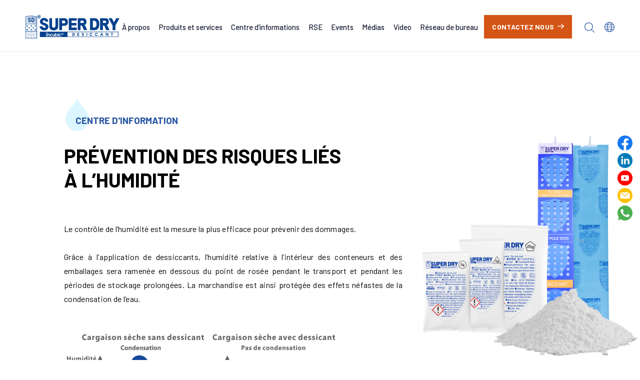

--- FILE ---
content_type: text/html; charset=UTF-8
request_url: https://superdryers.com/fr/organizationmoisture-demage-preventionorganization/
body_size: 14807
content:
<!doctype html>
<html lang="fr-FR" >
<head>
	<meta charset="UTF-8" />
	<meta name="viewport" content="width=device-width, initial-scale=1" />
	<link rel="dns-prefetch" href="//cdn.hu-manity.co" />
		<!-- Cookie Compliance -->
		<script type="text/javascript">var huOptions = {"appID":"superdryerscom-3dde543","currentLanguage":"fr","blocking":false,"globalCookie":false,"isAdmin":false,"privacyConsent":true,"forms":[]};</script>
		<script type="text/javascript" src="https://cdn.hu-manity.co/hu-banner.min.js"></script><meta name='robots' content='index, follow, max-image-preview:large, max-snippet:-1, max-video-preview:-1' />
<link rel="alternate" href="https://superdryers.com/organizationmoisture-demage-preventionorganization/" hreflang="en" />
<link rel="alternate" href="https://superdryers.com/sv/organizationmoisture-demage-preventionorganization/" hreflang="sv" />
<link rel="alternate" href="https://superdryers.com/fr/organizationmoisture-demage-preventionorganization/" hreflang="fr" />
<link rel="alternate" href="https://superdryers.com/de/organizationmoisture-demage-preventionorganization/" hreflang="de" />
<link rel="alternate" href="https://superdryers.com/es/organizationmoisture-demage-preventionorganization/" hreflang="es" />
<link rel="alternate" href="https://superdryers.com/th/organizationmoisture-demage-preventionorganization/" hreflang="th" />
<link rel="alternate" href="https://superdryers.com/vn/organizationmoisture-demage-preventionorganization/" hreflang="vn" />
<link rel="alternate" href="https://superdryers.com/id/organizationmoisture-demage-preventionorganization/" hreflang="id" />
<link rel="alternate" href="https://superdryers.com/zh/organizationmoisture-demage-preventionorganization/" hreflang="zh" />

<!-- Google Tag Manager for WordPress by gtm4wp.com -->
<script data-cfasync="false" data-pagespeed-no-defer>
	var gtm4wp_datalayer_name = "dataLayer";
	var dataLayer = dataLayer || [];
</script>
<!-- End Google Tag Manager for WordPress by gtm4wp.com -->
	<!-- This site is optimized with the Yoast SEO plugin v26.7 - https://yoast.com/wordpress/plugins/seo/ -->
	<title>Prévention des risques liés à l&#039;humidité - Super Dry</title>
<link crossorigin data-rocket-preconnect href="https://www.googletagmanager.com" rel="preconnect">
<link crossorigin data-rocket-preconnect href="https://snap.licdn.com" rel="preconnect">
<link crossorigin data-rocket-preconnect href="https://sc.lfeeder.com" rel="preconnect">
<link crossorigin data-rocket-preconnect href="https://googleads.g.doubleclick.net" rel="preconnect"><link rel="preload" data-rocket-preload as="image" href="https://superdryers.com/wp-content/uploads/2022/11/bkg-line.svg" fetchpriority="high">
	<link rel="canonical" href="https://superdryers.com/fr/organizationmoisture-demage-preventionorganization/" />
	<meta property="og:locale" content="fr_FR" />
	<meta property="og:locale:alternate" content="en_US" />
	<meta property="og:locale:alternate" content="sv_SE" />
	<meta property="og:locale:alternate" content="de_DE" />
	<meta property="og:locale:alternate" content="es_LA" />
	<meta property="og:locale:alternate" content="th_TH" />
	<meta property="og:locale:alternate" content="" />
	<meta property="og:locale:alternate" content="id_ID" />
	<meta property="og:locale:alternate" content="zh_HK" />
	<meta property="og:type" content="article" />
	<meta property="og:title" content="Prévention des risques liés à l&#039;humidité - Super Dry" />
	<meta property="og:description" content="Le contrôle de l&#8217;humidité est la mesure la plus efficace pour prévenir des dommages. Grâce à l&#8217;application de dessiccants, l&#8217;humidité relative à l&#8217;intérieur des conteneurs et des emballages sera ramenée en dessous du point de rosée pendant le transport et pendant les périodes de stockage prolongées. La marchandise est ainsi protégée des effets néfastes de&hellip; Continue reading Prévention des risques liés à l&#8217;humidité" />
	<meta property="og:url" content="https://superdryers.com/fr/organizationmoisture-demage-preventionorganization/" />
	<meta property="og:site_name" content="Super Dry" />
	<meta property="article:modified_time" content="2025-09-29T04:05:00+00:00" />
	<meta property="og:image" content="https://superdryers.com/wp-content/uploads/2025/09/draft-3-1024x1024.png" />
	<meta property="og:image:width" content="1024" />
	<meta property="og:image:height" content="1024" />
	<meta property="og:image:type" content="image/png" />
	<meta name="twitter:card" content="summary_large_image" />
	<meta name="twitter:label1" content="Durée de lecture estimée" />
	<meta name="twitter:data1" content="1 minute" />
	<script type="application/ld+json" class="yoast-schema-graph">{"@context":"https://schema.org","@graph":[{"@type":"WebPage","@id":"https://superdryers.com/fr/organizationmoisture-demage-preventionorganization/","url":"https://superdryers.com/fr/organizationmoisture-demage-preventionorganization/","name":"Prévention des risques liés à l'humidité - Super Dry","isPartOf":{"@id":"https://superdryers.com/fr/#website"},"primaryImageOfPage":{"@id":"https://superdryers.com/fr/organizationmoisture-demage-preventionorganization/#primaryimage"},"image":{"@id":"https://superdryers.com/fr/organizationmoisture-demage-preventionorganization/#primaryimage"},"thumbnailUrl":"https://superdryers.com/wp-content/uploads/2025/09/draft-3.png","datePublished":"2022-12-09T04:11:34+00:00","dateModified":"2025-09-29T04:05:00+00:00","breadcrumb":{"@id":"https://superdryers.com/fr/organizationmoisture-demage-preventionorganization/#breadcrumb"},"inLanguage":"fr-FR","potentialAction":[{"@type":"ReadAction","target":["https://superdryers.com/fr/organizationmoisture-demage-preventionorganization/"]}]},{"@type":"ImageObject","inLanguage":"fr-FR","@id":"https://superdryers.com/fr/organizationmoisture-demage-preventionorganization/#primaryimage","url":"https://superdryers.com/wp-content/uploads/2025/09/draft-3.png","contentUrl":"https://superdryers.com/wp-content/uploads/2025/09/draft-3.png","width":2000,"height":2000},{"@type":"BreadcrumbList","@id":"https://superdryers.com/fr/organizationmoisture-demage-preventionorganization/#breadcrumb","itemListElement":[{"@type":"ListItem","position":1,"name":"Home","item":"https://superdryers.com/fr/"},{"@type":"ListItem","position":2,"name":"Prévention des risques liés à l&#8217;humidité"}]},{"@type":"WebSite","@id":"https://superdryers.com/fr/#website","url":"https://superdryers.com/fr/","name":"Super Dry","description":"","publisher":{"@id":"https://superdryers.com/fr/#organization"},"potentialAction":[{"@type":"SearchAction","target":{"@type":"EntryPoint","urlTemplate":"https://superdryers.com/fr/?s={search_term_string}"},"query-input":{"@type":"PropertyValueSpecification","valueRequired":true,"valueName":"search_term_string"}}],"inLanguage":"fr-FR"},{"@type":"Organization","@id":"https://superdryers.com/fr/#organization","name":"Super Dry","url":"https://superdryers.com/fr/","logo":{"@type":"ImageObject","inLanguage":"fr-FR","@id":"https://superdryers.com/fr/#/schema/logo/image/","url":"https://superdryers.com/wp-content/uploads/2024/04/SD-New-logo-01-1.png","contentUrl":"https://superdryers.com/wp-content/uploads/2024/04/SD-New-logo-01-1.png","width":2560,"height":626,"caption":"Super Dry"},"image":{"@id":"https://superdryers.com/fr/#/schema/logo/image/"}}]}</script>
	<!-- / Yoast SEO plugin. -->


<link rel='dns-prefetch' href='//www.googletagmanager.com' />
<link rel="alternate" type="application/rss+xml" title="Super Dry &raquo; Feed" href="https://superdryers.com/fr/feed/" />
<link rel="alternate" type="application/rss+xml" title="Super Dry &raquo; Comments Feed" href="https://superdryers.com/fr/comments/feed/" />
<link rel="alternate" title="oEmbed (JSON)" type="application/json+oembed" href="https://superdryers.com/wp-json/oembed/1.0/embed?url=https%3A%2F%2Fsuperdryers.com%2Ffr%2Forganizationmoisture-demage-preventionorganization%2F" />
<link rel="alternate" title="oEmbed (XML)" type="text/xml+oembed" href="https://superdryers.com/wp-json/oembed/1.0/embed?url=https%3A%2F%2Fsuperdryers.com%2Ffr%2Forganizationmoisture-demage-preventionorganization%2F&#038;format=xml" />
<style id='wp-img-auto-sizes-contain-inline-css'>
img:is([sizes=auto i],[sizes^="auto," i]){contain-intrinsic-size:3000px 1500px}
/*# sourceURL=wp-img-auto-sizes-contain-inline-css */
</style>
<style id='wp-emoji-styles-inline-css'>

	img.wp-smiley, img.emoji {
		display: inline !important;
		border: none !important;
		box-shadow: none !important;
		height: 1em !important;
		width: 1em !important;
		margin: 0 0.07em !important;
		vertical-align: -0.1em !important;
		background: none !important;
		padding: 0 !important;
	}
/*# sourceURL=wp-emoji-styles-inline-css */
</style>
<style id='wp-block-library-inline-css'>
:root{--wp-block-synced-color:#7a00df;--wp-block-synced-color--rgb:122,0,223;--wp-bound-block-color:var(--wp-block-synced-color);--wp-editor-canvas-background:#ddd;--wp-admin-theme-color:#007cba;--wp-admin-theme-color--rgb:0,124,186;--wp-admin-theme-color-darker-10:#006ba1;--wp-admin-theme-color-darker-10--rgb:0,107,160.5;--wp-admin-theme-color-darker-20:#005a87;--wp-admin-theme-color-darker-20--rgb:0,90,135;--wp-admin-border-width-focus:2px}@media (min-resolution:192dpi){:root{--wp-admin-border-width-focus:1.5px}}.wp-element-button{cursor:pointer}:root .has-very-light-gray-background-color{background-color:#eee}:root .has-very-dark-gray-background-color{background-color:#313131}:root .has-very-light-gray-color{color:#eee}:root .has-very-dark-gray-color{color:#313131}:root .has-vivid-green-cyan-to-vivid-cyan-blue-gradient-background{background:linear-gradient(135deg,#00d084,#0693e3)}:root .has-purple-crush-gradient-background{background:linear-gradient(135deg,#34e2e4,#4721fb 50%,#ab1dfe)}:root .has-hazy-dawn-gradient-background{background:linear-gradient(135deg,#faaca8,#dad0ec)}:root .has-subdued-olive-gradient-background{background:linear-gradient(135deg,#fafae1,#67a671)}:root .has-atomic-cream-gradient-background{background:linear-gradient(135deg,#fdd79a,#004a59)}:root .has-nightshade-gradient-background{background:linear-gradient(135deg,#330968,#31cdcf)}:root .has-midnight-gradient-background{background:linear-gradient(135deg,#020381,#2874fc)}:root{--wp--preset--font-size--normal:16px;--wp--preset--font-size--huge:42px}.has-regular-font-size{font-size:1em}.has-larger-font-size{font-size:2.625em}.has-normal-font-size{font-size:var(--wp--preset--font-size--normal)}.has-huge-font-size{font-size:var(--wp--preset--font-size--huge)}.has-text-align-center{text-align:center}.has-text-align-left{text-align:left}.has-text-align-right{text-align:right}.has-fit-text{white-space:nowrap!important}#end-resizable-editor-section{display:none}.aligncenter{clear:both}.items-justified-left{justify-content:flex-start}.items-justified-center{justify-content:center}.items-justified-right{justify-content:flex-end}.items-justified-space-between{justify-content:space-between}.screen-reader-text{border:0;clip-path:inset(50%);height:1px;margin:-1px;overflow:hidden;padding:0;position:absolute;width:1px;word-wrap:normal!important}.screen-reader-text:focus{background-color:#ddd;clip-path:none;color:#444;display:block;font-size:1em;height:auto;left:5px;line-height:normal;padding:15px 23px 14px;text-decoration:none;top:5px;width:auto;z-index:100000}html :where(.has-border-color){border-style:solid}html :where([style*=border-top-color]){border-top-style:solid}html :where([style*=border-right-color]){border-right-style:solid}html :where([style*=border-bottom-color]){border-bottom-style:solid}html :where([style*=border-left-color]){border-left-style:solid}html :where([style*=border-width]){border-style:solid}html :where([style*=border-top-width]){border-top-style:solid}html :where([style*=border-right-width]){border-right-style:solid}html :where([style*=border-bottom-width]){border-bottom-style:solid}html :where([style*=border-left-width]){border-left-style:solid}html :where(img[class*=wp-image-]){height:auto;max-width:100%}:where(figure){margin:0 0 1em}html :where(.is-position-sticky){--wp-admin--admin-bar--position-offset:var(--wp-admin--admin-bar--height,0px)}@media screen and (max-width:600px){html :where(.is-position-sticky){--wp-admin--admin-bar--position-offset:0px}}

/*# sourceURL=wp-block-library-inline-css */
</style><style id='global-styles-inline-css'>
:root{--wp--preset--aspect-ratio--square: 1;--wp--preset--aspect-ratio--4-3: 4/3;--wp--preset--aspect-ratio--3-4: 3/4;--wp--preset--aspect-ratio--3-2: 3/2;--wp--preset--aspect-ratio--2-3: 2/3;--wp--preset--aspect-ratio--16-9: 16/9;--wp--preset--aspect-ratio--9-16: 9/16;--wp--preset--color--black: #000000;--wp--preset--color--cyan-bluish-gray: #abb8c3;--wp--preset--color--white: #FFFFFF;--wp--preset--color--pale-pink: #f78da7;--wp--preset--color--vivid-red: #cf2e2e;--wp--preset--color--luminous-vivid-orange: #ff6900;--wp--preset--color--luminous-vivid-amber: #fcb900;--wp--preset--color--light-green-cyan: #7bdcb5;--wp--preset--color--vivid-green-cyan: #00d084;--wp--preset--color--pale-cyan-blue: #8ed1fc;--wp--preset--color--vivid-cyan-blue: #0693e3;--wp--preset--color--vivid-purple: #9b51e0;--wp--preset--color--dark-gray: #28303D;--wp--preset--color--gray: #39414D;--wp--preset--color--green: #D1E4DD;--wp--preset--color--blue: #D1DFE4;--wp--preset--color--purple: #D1D1E4;--wp--preset--color--red: #E4D1D1;--wp--preset--color--orange: #E4DAD1;--wp--preset--color--yellow: #EEEADD;--wp--preset--gradient--vivid-cyan-blue-to-vivid-purple: linear-gradient(135deg,rgb(6,147,227) 0%,rgb(155,81,224) 100%);--wp--preset--gradient--light-green-cyan-to-vivid-green-cyan: linear-gradient(135deg,rgb(122,220,180) 0%,rgb(0,208,130) 100%);--wp--preset--gradient--luminous-vivid-amber-to-luminous-vivid-orange: linear-gradient(135deg,rgb(252,185,0) 0%,rgb(255,105,0) 100%);--wp--preset--gradient--luminous-vivid-orange-to-vivid-red: linear-gradient(135deg,rgb(255,105,0) 0%,rgb(207,46,46) 100%);--wp--preset--gradient--very-light-gray-to-cyan-bluish-gray: linear-gradient(135deg,rgb(238,238,238) 0%,rgb(169,184,195) 100%);--wp--preset--gradient--cool-to-warm-spectrum: linear-gradient(135deg,rgb(74,234,220) 0%,rgb(151,120,209) 20%,rgb(207,42,186) 40%,rgb(238,44,130) 60%,rgb(251,105,98) 80%,rgb(254,248,76) 100%);--wp--preset--gradient--blush-light-purple: linear-gradient(135deg,rgb(255,206,236) 0%,rgb(152,150,240) 100%);--wp--preset--gradient--blush-bordeaux: linear-gradient(135deg,rgb(254,205,165) 0%,rgb(254,45,45) 50%,rgb(107,0,62) 100%);--wp--preset--gradient--luminous-dusk: linear-gradient(135deg,rgb(255,203,112) 0%,rgb(199,81,192) 50%,rgb(65,88,208) 100%);--wp--preset--gradient--pale-ocean: linear-gradient(135deg,rgb(255,245,203) 0%,rgb(182,227,212) 50%,rgb(51,167,181) 100%);--wp--preset--gradient--electric-grass: linear-gradient(135deg,rgb(202,248,128) 0%,rgb(113,206,126) 100%);--wp--preset--gradient--midnight: linear-gradient(135deg,rgb(2,3,129) 0%,rgb(40,116,252) 100%);--wp--preset--gradient--purple-to-yellow: linear-gradient(160deg, #D1D1E4 0%, #EEEADD 100%);--wp--preset--gradient--yellow-to-purple: linear-gradient(160deg, #EEEADD 0%, #D1D1E4 100%);--wp--preset--gradient--green-to-yellow: linear-gradient(160deg, #D1E4DD 0%, #EEEADD 100%);--wp--preset--gradient--yellow-to-green: linear-gradient(160deg, #EEEADD 0%, #D1E4DD 100%);--wp--preset--gradient--red-to-yellow: linear-gradient(160deg, #E4D1D1 0%, #EEEADD 100%);--wp--preset--gradient--yellow-to-red: linear-gradient(160deg, #EEEADD 0%, #E4D1D1 100%);--wp--preset--gradient--purple-to-red: linear-gradient(160deg, #D1D1E4 0%, #E4D1D1 100%);--wp--preset--gradient--red-to-purple: linear-gradient(160deg, #E4D1D1 0%, #D1D1E4 100%);--wp--preset--font-size--small: 18px;--wp--preset--font-size--medium: 20px;--wp--preset--font-size--large: 24px;--wp--preset--font-size--x-large: 42px;--wp--preset--font-size--extra-small: 16px;--wp--preset--font-size--normal: 20px;--wp--preset--font-size--extra-large: 40px;--wp--preset--font-size--huge: 96px;--wp--preset--font-size--gigantic: 144px;--wp--preset--spacing--20: 0.44rem;--wp--preset--spacing--30: 0.67rem;--wp--preset--spacing--40: 1rem;--wp--preset--spacing--50: 1.5rem;--wp--preset--spacing--60: 2.25rem;--wp--preset--spacing--70: 3.38rem;--wp--preset--spacing--80: 5.06rem;--wp--preset--shadow--natural: 6px 6px 9px rgba(0, 0, 0, 0.2);--wp--preset--shadow--deep: 12px 12px 50px rgba(0, 0, 0, 0.4);--wp--preset--shadow--sharp: 6px 6px 0px rgba(0, 0, 0, 0.2);--wp--preset--shadow--outlined: 6px 6px 0px -3px rgb(255, 255, 255), 6px 6px rgb(0, 0, 0);--wp--preset--shadow--crisp: 6px 6px 0px rgb(0, 0, 0);}:where(.is-layout-flex){gap: 0.5em;}:where(.is-layout-grid){gap: 0.5em;}body .is-layout-flex{display: flex;}.is-layout-flex{flex-wrap: wrap;align-items: center;}.is-layout-flex > :is(*, div){margin: 0;}body .is-layout-grid{display: grid;}.is-layout-grid > :is(*, div){margin: 0;}:where(.wp-block-columns.is-layout-flex){gap: 2em;}:where(.wp-block-columns.is-layout-grid){gap: 2em;}:where(.wp-block-post-template.is-layout-flex){gap: 1.25em;}:where(.wp-block-post-template.is-layout-grid){gap: 1.25em;}.has-black-color{color: var(--wp--preset--color--black) !important;}.has-cyan-bluish-gray-color{color: var(--wp--preset--color--cyan-bluish-gray) !important;}.has-white-color{color: var(--wp--preset--color--white) !important;}.has-pale-pink-color{color: var(--wp--preset--color--pale-pink) !important;}.has-vivid-red-color{color: var(--wp--preset--color--vivid-red) !important;}.has-luminous-vivid-orange-color{color: var(--wp--preset--color--luminous-vivid-orange) !important;}.has-luminous-vivid-amber-color{color: var(--wp--preset--color--luminous-vivid-amber) !important;}.has-light-green-cyan-color{color: var(--wp--preset--color--light-green-cyan) !important;}.has-vivid-green-cyan-color{color: var(--wp--preset--color--vivid-green-cyan) !important;}.has-pale-cyan-blue-color{color: var(--wp--preset--color--pale-cyan-blue) !important;}.has-vivid-cyan-blue-color{color: var(--wp--preset--color--vivid-cyan-blue) !important;}.has-vivid-purple-color{color: var(--wp--preset--color--vivid-purple) !important;}.has-black-background-color{background-color: var(--wp--preset--color--black) !important;}.has-cyan-bluish-gray-background-color{background-color: var(--wp--preset--color--cyan-bluish-gray) !important;}.has-white-background-color{background-color: var(--wp--preset--color--white) !important;}.has-pale-pink-background-color{background-color: var(--wp--preset--color--pale-pink) !important;}.has-vivid-red-background-color{background-color: var(--wp--preset--color--vivid-red) !important;}.has-luminous-vivid-orange-background-color{background-color: var(--wp--preset--color--luminous-vivid-orange) !important;}.has-luminous-vivid-amber-background-color{background-color: var(--wp--preset--color--luminous-vivid-amber) !important;}.has-light-green-cyan-background-color{background-color: var(--wp--preset--color--light-green-cyan) !important;}.has-vivid-green-cyan-background-color{background-color: var(--wp--preset--color--vivid-green-cyan) !important;}.has-pale-cyan-blue-background-color{background-color: var(--wp--preset--color--pale-cyan-blue) !important;}.has-vivid-cyan-blue-background-color{background-color: var(--wp--preset--color--vivid-cyan-blue) !important;}.has-vivid-purple-background-color{background-color: var(--wp--preset--color--vivid-purple) !important;}.has-black-border-color{border-color: var(--wp--preset--color--black) !important;}.has-cyan-bluish-gray-border-color{border-color: var(--wp--preset--color--cyan-bluish-gray) !important;}.has-white-border-color{border-color: var(--wp--preset--color--white) !important;}.has-pale-pink-border-color{border-color: var(--wp--preset--color--pale-pink) !important;}.has-vivid-red-border-color{border-color: var(--wp--preset--color--vivid-red) !important;}.has-luminous-vivid-orange-border-color{border-color: var(--wp--preset--color--luminous-vivid-orange) !important;}.has-luminous-vivid-amber-border-color{border-color: var(--wp--preset--color--luminous-vivid-amber) !important;}.has-light-green-cyan-border-color{border-color: var(--wp--preset--color--light-green-cyan) !important;}.has-vivid-green-cyan-border-color{border-color: var(--wp--preset--color--vivid-green-cyan) !important;}.has-pale-cyan-blue-border-color{border-color: var(--wp--preset--color--pale-cyan-blue) !important;}.has-vivid-cyan-blue-border-color{border-color: var(--wp--preset--color--vivid-cyan-blue) !important;}.has-vivid-purple-border-color{border-color: var(--wp--preset--color--vivid-purple) !important;}.has-vivid-cyan-blue-to-vivid-purple-gradient-background{background: var(--wp--preset--gradient--vivid-cyan-blue-to-vivid-purple) !important;}.has-light-green-cyan-to-vivid-green-cyan-gradient-background{background: var(--wp--preset--gradient--light-green-cyan-to-vivid-green-cyan) !important;}.has-luminous-vivid-amber-to-luminous-vivid-orange-gradient-background{background: var(--wp--preset--gradient--luminous-vivid-amber-to-luminous-vivid-orange) !important;}.has-luminous-vivid-orange-to-vivid-red-gradient-background{background: var(--wp--preset--gradient--luminous-vivid-orange-to-vivid-red) !important;}.has-very-light-gray-to-cyan-bluish-gray-gradient-background{background: var(--wp--preset--gradient--very-light-gray-to-cyan-bluish-gray) !important;}.has-cool-to-warm-spectrum-gradient-background{background: var(--wp--preset--gradient--cool-to-warm-spectrum) !important;}.has-blush-light-purple-gradient-background{background: var(--wp--preset--gradient--blush-light-purple) !important;}.has-blush-bordeaux-gradient-background{background: var(--wp--preset--gradient--blush-bordeaux) !important;}.has-luminous-dusk-gradient-background{background: var(--wp--preset--gradient--luminous-dusk) !important;}.has-pale-ocean-gradient-background{background: var(--wp--preset--gradient--pale-ocean) !important;}.has-electric-grass-gradient-background{background: var(--wp--preset--gradient--electric-grass) !important;}.has-midnight-gradient-background{background: var(--wp--preset--gradient--midnight) !important;}.has-small-font-size{font-size: var(--wp--preset--font-size--small) !important;}.has-medium-font-size{font-size: var(--wp--preset--font-size--medium) !important;}.has-large-font-size{font-size: var(--wp--preset--font-size--large) !important;}.has-x-large-font-size{font-size: var(--wp--preset--font-size--x-large) !important;}
/*# sourceURL=global-styles-inline-css */
</style>

<style id='classic-theme-styles-inline-css'>
/*! This file is auto-generated */
.wp-block-button__link{color:#fff;background-color:#32373c;border-radius:9999px;box-shadow:none;text-decoration:none;padding:calc(.667em + 2px) calc(1.333em + 2px);font-size:1.125em}.wp-block-file__button{background:#32373c;color:#fff;text-decoration:none}
/*# sourceURL=/wp-includes/css/classic-themes.min.css */
</style>
<link rel='stylesheet' id='contact-form-7-css' href='https://superdryers.com/wp-content/plugins/contact-form-7/includes/css/styles.css?ver=5.6.4' media='all' />
<style id='contact-form-7-inline-css'>
.wpcf7 .wpcf7-recaptcha iframe {margin-bottom: 0;}.wpcf7 .wpcf7-recaptcha[data-align="center"] > div {margin: 0 auto;}.wpcf7 .wpcf7-recaptcha[data-align="right"] > div {margin: 0 0 0 auto;}
/*# sourceURL=contact-form-7-inline-css */
</style>
<link rel='stylesheet' id='twenty-twenty-one-style-css' href='https://superdryers.com/wp-content/themes/superdry/style.css?ver=1.7' media='all' />
<link rel='stylesheet' id='twenty-twenty-one-print-style-css' href='https://superdryers.com/wp-content/themes/superdry/assets/css/print.css?ver=1.7' media='print' />
<link rel='stylesheet' id='owl-carousel-css-css' href='https://superdryers.com/wp-content/themes/superdry/assets/css/owl.carousel.min.css?ver=6.9' media='all' />
<link rel='stylesheet' id='swiper-bundle-css-css' href='https://superdryers.com/wp-content/themes/superdry/assets/css/swiper-bundle.min.css?ver=6.9' media='all' />
<link rel='stylesheet' id='aos-css-css' href='https://superdryers.com/wp-content/themes/superdry/assets/css/aos.css?ver=6.9' media='all' />
<link rel='stylesheet' id='home-css-css' href='https://superdryers.com/wp-content/themes/superdry/assets/css/home.css?ver=6.9' media='all' />
<link rel='stylesheet' id='styleguide-css-css' href='https://superdryers.com/wp-content/themes/superdry/assets/css/styleguide.css?ver=6.9' media='all' />
<link rel='stylesheet' id='organization-css-css' href='https://superdryers.com/wp-content/themes/superdry/assets/css/organization.css?ver=6.9' media='all' />
<link rel='stylesheet' id='products-services-css' href='https://superdryers.com/wp-content/themes/superdry/assets/css/products-services.css?ver=6.9' media='all' />
<link rel='stylesheet' id='knowledge-center-css' href='https://superdryers.com/wp-content/themes/superdry/assets/css/knowledge-center.css?ver=6.9' media='all' />
<link rel='stylesheet' id='distribution-network-css' href='https://superdryers.com/wp-content/themes/superdry/assets/css/distribution-network.css?ver=6.9' media='all' />
<link rel='stylesheet' id='certifications-css' href='https://superdryers.com/wp-content/themes/superdry/assets/css/certifications.css?ver=6.9' media='all' />
<link rel='stylesheet' id='search-css' href='https://superdryers.com/wp-content/themes/superdry/assets/css/search.css?ver=6.9' media='all' />
<link rel='stylesheet' id='media-detail-css' href='https://superdryers.com/wp-content/themes/superdry/assets/css/media-detail.css?ver=6.9' media='all' />
<link rel='stylesheet' id='media-page-css' href='https://superdryers.com/wp-content/themes/superdry/assets/css/media-page.css?ver=6.9' media='all' />
<link rel='stylesheet' id='wp-block-paragraph-css' href='https://superdryers.com/wp-includes/blocks/paragraph/style.min.css?ver=6.9' media='all' />
<script src="https://superdryers.com/wp-includes/js/jquery/jquery.min.js?ver=3.7.1" id="jquery-core-js"></script>
<script src="https://superdryers.com/wp-includes/js/jquery/jquery-migrate.min.js?ver=3.4.1" id="jquery-migrate-js"></script>
<script src="https://superdryers.com/wp-content/themes/superdry/assets/js/jquery.counterup.min.js?ver=1" id="jquery.counterup.min-js-js"></script>
<script src="https://superdryers.com/wp-content/themes/superdry/assets/js/owl.carousel.min.js?ver=1" id="owl-carousel-min-js-js"></script>
<script src="https://superdryers.com/wp-content/themes/superdry/assets/js/jquery.matchHeight.js?ver=1" id="jquery.matchHeight-js-js"></script>
<script src="https://superdryers.com/wp-content/themes/superdry/assets/js/swiper-bundle.min.js?ver=1" id="swiper-bundle.min-js-js"></script>
<script src="https://superdryers.com/wp-content/themes/superdry/assets/js/aos.js?ver=1" id="aos-js-js"></script>
<script src="https://superdryers.com/wp-content/themes/superdry/assets/js/hc-sticky.js?ver=1" id="hc-sticky-js-js"></script>
<script src="https://superdryers.com/wp-content/themes/superdry/assets/js/home.js?ver=1" id="home-js-js"></script>
<script src="https://superdryers.com/wp-content/themes/superdry/assets/js/organization.js?ver=1" id="organization-js-js"></script>
<script src="https://superdryers.com/wp-content/themes/superdry/assets/js/products-services.js?ver=1" id="products-services-js"></script>
<script src="https://superdryers.com/wp-content/themes/superdry/assets/js/knowledge-center.js?ver=1" id="knowledge-center-js"></script>
<script src="https://superdryers.com/wp-content/themes/superdry/assets/js/distribution-network.js?ver=1" id="distribution-network-js"></script>

<!-- Extrait de code de la balise Google (gtag.js) ajouté par Site Kit -->
<!-- Extrait Google Analytics ajouté par Site Kit -->
<script src="https://www.googletagmanager.com/gtag/js?id=GT-PJWBZHM" id="google_gtagjs-js" async></script>
<script id="google_gtagjs-js-after">
window.dataLayer = window.dataLayer || [];function gtag(){dataLayer.push(arguments);}
gtag("set","linker",{"domains":["superdryers.com"]});
gtag("js", new Date());
gtag("set", "developer_id.dZTNiMT", true);
gtag("config", "GT-PJWBZHM");
//# sourceURL=google_gtagjs-js-after
</script>
<link rel="https://api.w.org/" href="https://superdryers.com/wp-json/" /><link rel="alternate" title="JSON" type="application/json" href="https://superdryers.com/wp-json/wp/v2/pages/1592" /><link rel="EditURI" type="application/rsd+xml" title="RSD" href="https://superdryers.com/xmlrpc.php?rsd" />
<meta name="generator" content="WordPress 6.9" />
<link rel='shortlink' href='https://superdryers.com/?p=1592' />
<meta name="generator" content="Site Kit by Google 1.170.0" /><script>(function(ss,ex){ window.ldfdr=window.ldfdr||function(){(ldfdr._q=ldfdr._q||[]).push([].slice.call(arguments));};(function(d,s){ fs=d.getElementsByTagName(s)[0]; function ce(src){ var cs=d.createElement(s); cs.src=src; cs.async=1; fs.parentNode.insertBefore(cs,fs); };ce('https://sc.lfeeder.com/lftracker_v1_'+ss+(ex?'_'+ex:'')+'.js'); })(document,'script'); })('lAxoEaKAeJv7OYGd');</script>
<!-- Google Tag Manager for WordPress by gtm4wp.com -->
<!-- GTM Container placement set to footer -->
<script data-cfasync="false" data-pagespeed-no-defer>
	var dataLayer_content = {"pagePostType":"page","pagePostType2":"single-page","pagePostAuthor":"superadmin"};
	dataLayer.push( dataLayer_content );
</script>
<script data-cfasync="false" data-pagespeed-no-defer>
(function(w,d,s,l,i){w[l]=w[l]||[];w[l].push({'gtm.start':
new Date().getTime(),event:'gtm.js'});var f=d.getElementsByTagName(s)[0],
j=d.createElement(s),dl=l!='dataLayer'?'&l='+l:'';j.async=true;j.src=
'//www.googletagmanager.com/gtm.js?id='+i+dl;f.parentNode.insertBefore(j,f);
})(window,document,'script','dataLayer','GTM-T5XLSCM');
</script>
<!-- End Google Tag Manager for WordPress by gtm4wp.com --><link rel="icon" href="https://superdryers.com/wp-content/uploads/2025/06/cropped-未命名-3_工作區域-1-32x32.png" sizes="32x32" />
<link rel="icon" href="https://superdryers.com/wp-content/uploads/2025/06/cropped-未命名-3_工作區域-1-192x192.png" sizes="192x192" />
<link rel="apple-touch-icon" href="https://superdryers.com/wp-content/uploads/2025/06/cropped-未命名-3_工作區域-1-180x180.png" />
<meta name="msapplication-TileImage" content="https://superdryers.com/wp-content/uploads/2025/06/cropped-未命名-3_工作區域-1-270x270.png" />
	<meta name="generator" content="WP Rocket 3.19.1.2" data-wpr-features="wpr_preconnect_external_domains wpr_oci" /></head>

<body class="wp-singular page-template page-template-templates page-template-general-intro-superdry-desiccants page-template-templatesgeneral-intro-superdry-desiccants-php page page-id-1592 wp-custom-logo wp-embed-responsive wp-theme-superdry cookies-not-set is-light-theme no-js singular has-main-navigation">
<div  id="page" class="site">

	<a class="skip-link screen-reader-text" href="#content">Skip to content</a>
	
			<div  class="layout_icon_right">
			<div  class="icon_wrapper">
				<nav aria-label="Social menu" class="footer-navigation">
					<ul class="footer-menu footer-menu-social">
												<li id="menu-item-2232" class="facebook menu-item menu-item-type-custom menu-item-object-custom menu-item-2232"><a target="_blank" href="https://www.facebook.com/SuperDryPteLtd">Facebook</a></li>
<li id="menu-item-2233" class="linkedin menu-item menu-item-type-custom menu-item-object-custom menu-item-2233"><a target="_blank" href="https://www.linkedin.com/company/4828557/admin/feed/posts/">Linkedin</a></li>
<li id="menu-item-2234" class="youtube menu-item menu-item-type-custom menu-item-object-custom menu-item-2234"><a href="https://www.youtube.com/@superdryinternationalptelt5106">Youtube</a></li>
<li id="menu-item-2235" class="email menu-item menu-item-type-custom menu-item-object-custom menu-item-2235"><a target="_blank" href="mailto:marketing@superdryers.com">Email</a></li>
<li id="menu-item-19813" class="whatsapp menu-item menu-item-type-custom menu-item-object-custom menu-item-19813"><a href="https://wa.me/46705582999">Whatsapp</a></li>

					</ul><!-- .menu-social -->
				</nav><!-- .footer-navigation -->
			</div>
		</div>
	
	
<header  id="masthead" class="site-header has-logo has-menu">
	<div  class="header-wraper">
		

<div class="site-branding">

			<div class="site-logo"><a href="https://superdryers.com/fr/" class="custom-logo-link" rel="home"><img width="2560" height="626" src="https://superdryers.com/wp-content/uploads/2024/04/SD-New-logo-01-1.png" class="custom-logo" alt="Super Dry" decoding="async" fetchpriority="high" srcset="https://superdryers.com/wp-content/uploads/2024/04/SD-New-logo-01-1.png 2560w, https://superdryers.com/wp-content/uploads/2024/04/SD-New-logo-01-1-300x73.png 300w, https://superdryers.com/wp-content/uploads/2024/04/SD-New-logo-01-1-768x188.png 768w, https://superdryers.com/wp-content/uploads/2024/04/SD-New-logo-01-1-1024x250.png 1024w, https://superdryers.com/wp-content/uploads/2024/04/SD-New-logo-01-1-1536x376.png 1536w, https://superdryers.com/wp-content/uploads/2024/04/SD-New-logo-01-1-2048x501.png 2048w, https://superdryers.com/wp-content/uploads/2024/04/SD-New-logo-01-1-1568x383.png 1568w, https://superdryers.com/wp-content/uploads/2024/04/SD-New-logo-01-1-1290x315.png 1290w" sizes="(max-width: 2560px) 100vw, 2560px" /></a></div>
	
						<p class="screen-reader-text"><a href="https://superdryers.com/fr/">Super Dry</a></p>
			
	</div><!-- .site-branding -->
		
	<nav id="site-navigation" class="primary-navigation" aria-label="Primary menu">
		<div class="menu-button-container">
			<button id="primary-mobile-menu">
				<span class="dropdown-icon open">Menu					<svg width="25px" height="19px" viewBox="0 0 25 19" version="1.1" xmlns:xlink="http://www.w3.org/1999/xlink" xmlns="http://www.w3.org/2000/svg">
					  <g id="Group" transform="translate(1 1)">
					    <path d="M0.328571 0.5L22.6714 0.5" id="Line-3" fill="none" fill-rule="evenodd" stroke="#2957A4" stroke-width="2" stroke-linecap="square" />
					    <path d="M0.328571 8.5L22.6714 8.5" id="Line-3-Copy" fill="none" fill-rule="evenodd" stroke="#2957A4" stroke-width="2" stroke-linecap="square" />
					    <path d="M0.328571 16.5L22.6714 16.5" id="Line-3-Copy-2" fill="none" fill-rule="evenodd" stroke="#2957A4" stroke-width="2" stroke-linecap="square" />
					  </g>
					</svg>
				</span>
				<span class="dropdown-icon close">Close					<svg width="22px" height="19px" viewBox="0 0 22 19" version="1.1" xmlns:xlink="http://www.w3.org/1999/xlink" xmlns="http://www.w3.org/2000/svg">
					  <g id="Group" transform="translate(1 1)">
					    <path d="M0.285714 0.5L19.5652 16.5" id="Line-3" fill="none" fill-rule="evenodd" stroke="#2957A4" stroke-width="2" stroke-linecap="square" />
					    <path d="M0.285714 16.5L19.5652 0.5" id="Line-3-Copy-2" fill="none" fill-rule="evenodd" stroke="#2957A4" stroke-width="2" stroke-linecap="square" />
					  </g>
					</svg>
				</span>
			</button><!-- #primary-mobile-menu -->
		</div><!-- .menu-button-container -->
		<div class="primary-menu-container"><ul id="primary-menu-list" class="menu-wrapper"><li id="menu-item-1936" class="menu-item menu-item-type-post_type menu-item-object-page menu-item-has-children menu-item-1936"><a href="https://superdryers.com/fr/super-dry-story/">À propos</a><button class="sub-menu-icon"><span class="icon-plus"><svg class="svg-icon" width="18" height="18" aria-hidden="true" role="img" focusable="false" viewBox="0 0 24 24" fill="none" xmlns="http://www.w3.org/2000/svg"><path fill-rule="evenodd" clip-rule="evenodd" d="M18 11.2h-5.2V6h-1.6v5.2H6v1.6h5.2V18h1.6v-5.2H18z" fill="currentColor"/></svg></span><span class="icon-minus"><svg class="svg-icon" width="18" height="18" aria-hidden="true" role="img" focusable="false" viewBox="0 0 24 24" fill="none" xmlns="http://www.w3.org/2000/svg"><path fill-rule="evenodd" clip-rule="evenodd" d="M6 11h12v2H6z" fill="currentColor"/></svg></span><span class="screen-reader-text">Open menu</span></button>
<ul class="sub-menu">
	<li id="menu-item-1680" class="menu-item menu-item-type-post_type menu-item-object-page menu-item-1680"><a href="https://superdryers.com/fr/super-dry-story/">À propos SUPER DRY</a></li>
	<li id="menu-item-1268" class="menu-item menu-item-type-post_type menu-item-object-page menu-item-1268"><a href="https://superdryers.com/fr/organization/">Organisation</a></li>
	<li id="menu-item-1681" class="menu-item menu-item-type-post_type menu-item-object-page menu-item-1681"><a href="https://superdryers.com/fr/research-development/">Recherche et développement</a></li>
	<li id="menu-item-1269" class="menu-item menu-item-type-post_type menu-item-object-page menu-item-1269"><a href="https://superdryers.com/fr/production-quality-environment/">Production, qualité et environnement</a></li>
</ul>
</li>
<li id="menu-item-1937" class="item-products-services menu-item menu-item-type-post_type menu-item-object-page menu-item-has-children menu-item-1937"><a href="https://superdryers.com/fr/general-introduction-super-dry-desiccants/">Produits et services</a><button class="sub-menu-icon"><span class="icon-plus"><svg class="svg-icon" width="18" height="18" aria-hidden="true" role="img" focusable="false" viewBox="0 0 24 24" fill="none" xmlns="http://www.w3.org/2000/svg"><path fill-rule="evenodd" clip-rule="evenodd" d="M18 11.2h-5.2V6h-1.6v5.2H6v1.6h5.2V18h1.6v-5.2H18z" fill="currentColor"/></svg></span><span class="icon-minus"><svg class="svg-icon" width="18" height="18" aria-hidden="true" role="img" focusable="false" viewBox="0 0 24 24" fill="none" xmlns="http://www.w3.org/2000/svg"><path fill-rule="evenodd" clip-rule="evenodd" d="M6 11h12v2H6z" fill="currentColor"/></svg></span><span class="screen-reader-text">Open menu</span></button>
<ul class="sub-menu">
	<li id="menu-item-1280" class="menu-item menu-item-type-post_type menu-item-object-page menu-item-has-children menu-item-1280"><a href="https://superdryers.com/fr/in-box-desiccants/">Dessicants pour emballages individuels</a>
	<ul class="sub-menu">
		<li id="menu-item-18083" class="menu-item menu-item-type-taxonomy menu-item-object-catalogue menu-item-18083"><a href="https://superdryers.com/fr/catalogue/in-box-desiccants/super-dry/">Super Dry</a></li>
		<li id="menu-item-18084" class="menu-item menu-item-type-taxonomy menu-item-object-catalogue menu-item-has-children menu-item-18084"><a href="https://superdryers.com/fr/catalogue/in-box-desiccants/incubic/">Incubic</a>
		<ul class="sub-menu">
			<li id="menu-item-21876" class="menu-item menu-item-type-taxonomy menu-item-object-catalogue menu-item-21876"><a href="https://superdryers.com/fr/catalogue/in-box-desiccants/incubic/clay-desiccant/">Déshydratant d&#8217;argile</a></li>
			<li id="menu-item-21877" class="menu-item menu-item-type-taxonomy menu-item-object-catalogue menu-item-21877"><a href="https://superdryers.com/fr/catalogue/in-box-desiccants/incubic/dessiccant-au-chlorure-de-magnesium/">Dessiccant au chlorure de magnésium</a></li>
			<li id="menu-item-21878" class="menu-item menu-item-type-taxonomy menu-item-object-catalogue menu-item-21878"><a href="https://superdryers.com/fr/catalogue/in-box-desiccants/incubic/absorbeur-doxygene/">Absorbeur d&#8217;oxygène</a></li>
			<li id="menu-item-21879" class="menu-item menu-item-type-taxonomy menu-item-object-catalogue menu-item-21879"><a href="https://superdryers.com/fr/catalogue/in-box-desiccants/incubic/silica-gel/">Gel de silice</a></li>
		</ul>
</li>
	</ul>
</li>
	<li id="menu-item-1299" class="menu-item menu-item-type-post_type menu-item-object-page menu-item-has-children menu-item-1299"><a href="https://superdryers.com/fr/container-desiccants/">Dessicants pour conteneur</a>
	<ul class="sub-menu">
		<li id="menu-item-18148" class="menu-item menu-item-type-custom menu-item-object-custom menu-item-18148"><a href="https://superdryers.com/fr/container-desiccants/#product-term-ds">DS</a></li>
		<li id="menu-item-18149" class="menu-item menu-item-type-custom menu-item-object-custom menu-item-18149"><a href="https://superdryers.com/fr/container-desiccants/#product-term-sq">SQ</a></li>
		<li id="menu-item-18150" class="menu-item menu-item-type-custom menu-item-object-custom menu-item-18150"><a href="https://superdryers.com/fr/container-desiccants/#product-term-sq-tp-db-oph">SQ/TP/DB</a></li>
	</ul>
</li>
	<li id="menu-item-18087" class="menu-item menu-item-type-taxonomy menu-item-object-catalogue menu-item-18087"><a href="https://superdryers.com/fr/catalogue/household/">Household</a></li>
	<li id="menu-item-1266" class="menu-item menu-item-type-post_type menu-item-object-page menu-item-1266"><a href="https://superdryers.com/fr/pre-and-after-sales-service/">Service avant et après vente</a></li>
</ul>
</li>
<li id="menu-item-1938" class="menu-item menu-item-type-post_type menu-item-object-page current-menu-ancestor current-menu-parent current_page_parent current_page_ancestor menu-item-has-children menu-item-1938"><a href="https://superdryers.com/fr/desiccants/">Centre d&#8217;informations</a><button class="sub-menu-icon"><span class="icon-plus"><svg class="svg-icon" width="18" height="18" aria-hidden="true" role="img" focusable="false" viewBox="0 0 24 24" fill="none" xmlns="http://www.w3.org/2000/svg"><path fill-rule="evenodd" clip-rule="evenodd" d="M18 11.2h-5.2V6h-1.6v5.2H6v1.6h5.2V18h1.6v-5.2H18z" fill="currentColor"/></svg></span><span class="icon-minus"><svg class="svg-icon" width="18" height="18" aria-hidden="true" role="img" focusable="false" viewBox="0 0 24 24" fill="none" xmlns="http://www.w3.org/2000/svg"><path fill-rule="evenodd" clip-rule="evenodd" d="M6 11h12v2H6z" fill="currentColor"/></svg></span><span class="screen-reader-text">Open menu</span></button>
<ul class="sub-menu">
	<li id="menu-item-1265" class="menu-item menu-item-type-post_type menu-item-object-page menu-item-1265"><a href="https://superdryers.com/fr/desiccants/">Dessicants</a></li>
	<li id="menu-item-1683" class="menu-item menu-item-type-post_type menu-item-object-page menu-item-1683"><a href="https://superdryers.com/fr/moisture-damage/">Dégâts d&#8217;humidité</a></li>
	<li id="menu-item-1682" class="menu-item menu-item-type-post_type menu-item-object-page current-menu-item page_item page-item-1592 current_page_item menu-item-1682"><a href="https://superdryers.com/fr/organizationmoisture-demage-preventionorganization/" aria-current="page">Prévention dégâts d&#8217;humidité</a></li>
	<li id="menu-item-1263" class="menu-item menu-item-type-post_type menu-item-object-page menu-item-1263"><a href="https://superdryers.com/fr/industry-solutions/">Solutions pour l’industrie</a></li>
</ul>
</li>
<li id="menu-item-1939" class="menu-item menu-item-type-post_type menu-item-object-page menu-item-has-children menu-item-1939"><a href="https://superdryers.com/fr/social-responsibilities/">RSE</a><button class="sub-menu-icon"><span class="icon-plus"><svg class="svg-icon" width="18" height="18" aria-hidden="true" role="img" focusable="false" viewBox="0 0 24 24" fill="none" xmlns="http://www.w3.org/2000/svg"><path fill-rule="evenodd" clip-rule="evenodd" d="M18 11.2h-5.2V6h-1.6v5.2H6v1.6h5.2V18h1.6v-5.2H18z" fill="currentColor"/></svg></span><span class="icon-minus"><svg class="svg-icon" width="18" height="18" aria-hidden="true" role="img" focusable="false" viewBox="0 0 24 24" fill="none" xmlns="http://www.w3.org/2000/svg"><path fill-rule="evenodd" clip-rule="evenodd" d="M6 11h12v2H6z" fill="currentColor"/></svg></span><span class="screen-reader-text">Open menu</span></button>
<ul class="sub-menu">
	<li id="menu-item-1685" class="menu-item menu-item-type-post_type menu-item-object-page menu-item-1685"><a href="https://superdryers.com/fr/social-responsibilities/">Responsabilité sociétale</a></li>
	<li id="menu-item-7014" class="menu-item menu-item-type-post_type menu-item-object-page menu-item-7014"><a href="https://superdryers.com/fr/environmental-responsibilities/">Responsabilités environnementales</a></li>
	<li id="menu-item-1754" class="menu-item menu-item-type-post_type menu-item-object-page menu-item-1754"><a href="https://superdryers.com/fr/compliance/">Conformité</a></li>
	<li id="menu-item-1279" class="menu-item menu-item-type-post_type menu-item-object-page menu-item-1279"><a href="https://superdryers.com/fr/certifications/">Certifications</a></li>
</ul>
</li>
<li id="menu-item-16962" class="menu-item menu-item-type-post_type menu-item-object-page menu-item-16962"><a href="https://superdryers.com/fr/events/">Events</a></li>
<li id="menu-item-7244" class="menu-item menu-item-type-custom menu-item-object-custom menu-item-7244"><a href="https://superdryers.com/fr/media/">Médias</a></li>
<li id="menu-item-10036" class="menu-item menu-item-type-post_type menu-item-object-page menu-item-10036"><a href="https://superdryers.com/fr/video/">Video</a></li>
<li id="menu-item-2919" class="menu-item menu-item-type-post_type menu-item-object-page menu-item-2919"><a href="https://superdryers.com/fr/distribution/">Réseau de bureau</a></li>
<li id="menu-item-1260" class="menu-item menu-item-type-post_type menu-item-object-page menu-item-1260"><a href="https://superdryers.com/fr/contact-us/">Contactez Nous</a></li>
</ul></div>
		
	</nav><!-- #site-navigation -->
			<div class="header-right">
			<div class="header-search">
				<div class="icon-search">
					<span class="search-icon"></span>
				</div>
				<div class="search-form-wraper">
					<div  class="container">
						<div class="close-icon"></div>
						<form role="search"  method="get" class="search-form" action="https://superdryers.com/fr/">
	<label for="search-form-1">Search&hellip;</label>
	<input type="search" id="search-form-1" class="search-field" value="" name="s" placeholder="Search" />
	<input type="submit" class="search-submit" value="Search" />
</form>
					</div>
				</div>
			</div>
							<nav class="header-laguage">
					<ul class="header-menu-laguage">
												<li id="menu-item-234" class="pll-parent-menu-item menu-item menu-item-type-custom menu-item-object-custom current-menu-parent menu-item-has-children menu-item-234"><a href="#pll_switcher">Français</a><button class="sub-menu-icon"><span class="icon-plus"><svg class="svg-icon" width="18" height="18" aria-hidden="true" role="img" focusable="false" viewBox="0 0 24 24" fill="none" xmlns="http://www.w3.org/2000/svg"><path fill-rule="evenodd" clip-rule="evenodd" d="M18 11.2h-5.2V6h-1.6v5.2H6v1.6h5.2V18h1.6v-5.2H18z" fill="currentColor"/></svg></span><span class="icon-minus"><svg class="svg-icon" width="18" height="18" aria-hidden="true" role="img" focusable="false" viewBox="0 0 24 24" fill="none" xmlns="http://www.w3.org/2000/svg"><path fill-rule="evenodd" clip-rule="evenodd" d="M6 11h12v2H6z" fill="currentColor"/></svg></span><span class="screen-reader-text">Open menu</span></button>
<ul class="sub-menu">
	<li id="menu-item-234-en" class="lang-item lang-item-18 lang-item-en lang-item-first menu-item menu-item-type-custom menu-item-object-custom menu-item-234-en"><a href="https://superdryers.com/organizationmoisture-demage-preventionorganization/" hreflang="en-US" lang="en-US">English</a></li>
	<li id="menu-item-234-sv" class="lang-item lang-item-73 lang-item-sv menu-item menu-item-type-custom menu-item-object-custom menu-item-234-sv"><a href="https://superdryers.com/sv/organizationmoisture-demage-preventionorganization/" hreflang="sv-SE" lang="sv-SE">Svenska</a></li>
	<li id="menu-item-234-fr" class="lang-item lang-item-35 lang-item-fr current-lang menu-item menu-item-type-custom menu-item-object-custom menu-item-234-fr"><a href="https://superdryers.com/fr/organizationmoisture-demage-preventionorganization/" hreflang="fr-FR" lang="fr-FR">Français</a></li>
	<li id="menu-item-234-de" class="lang-item lang-item-60 lang-item-de menu-item menu-item-type-custom menu-item-object-custom menu-item-234-de"><a href="https://superdryers.com/de/organizationmoisture-demage-preventionorganization/" hreflang="de-DE" lang="de-DE">Deutsch</a></li>
	<li id="menu-item-234-es" class="lang-item lang-item-40 lang-item-es menu-item menu-item-type-custom menu-item-object-custom menu-item-234-es"><a href="https://superdryers.com/es/organizationmoisture-demage-preventionorganization/" hreflang="es-EC" lang="es-EC">Español</a></li>
	<li id="menu-item-234-th" class="lang-item lang-item-45 lang-item-th menu-item menu-item-type-custom menu-item-object-custom menu-item-234-th"><a href="https://superdryers.com/th/organizationmoisture-demage-preventionorganization/" hreflang="th" lang="th">ไทย</a></li>
	<li id="menu-item-234-vn" class="lang-item lang-item-65 lang-item-vn menu-item menu-item-type-custom menu-item-object-custom menu-item-234-vn"><a href="https://superdryers.com/vn/organizationmoisture-demage-preventionorganization/" hreflang="vn" lang="vn">Việt Nam</a></li>
	<li id="menu-item-234-id" class="lang-item lang-item-55 lang-item-id menu-item menu-item-type-custom menu-item-object-custom menu-item-234-id"><a href="https://superdryers.com/id/organizationmoisture-demage-preventionorganization/" hreflang="id-ID" lang="id-ID">Bahasa Indonesia</a></li>
	<li id="menu-item-234-zh" class="lang-item lang-item-21 lang-item-zh menu-item menu-item-type-custom menu-item-object-custom menu-item-234-zh"><a href="https://superdryers.com/zh/organizationmoisture-demage-preventionorganization/" hreflang="zh-HK" lang="zh-HK">繁中</a></li>
	<li id="menu-item-234-cn" class="lang-item lang-item-1617 lang-item-cn no-translation menu-item menu-item-type-custom menu-item-object-custom menu-item-234-cn"><a href="https://superdryers.com/cn/" hreflang="zh-CN" lang="zh-CN">简中</a></li>
</ul>
</li>
<li id="menu-item-18190" class="menu-item-language-cn menu-item menu-item-type-custom menu-item-object-custom menu-item-18190"><a target="_blank" href="https://www.superdryers.com.cn/">简中</a></li>
						<!-- 							<li class="lang-item lang-item-cn menu-item menu-item-type-custom menu-item-object-custom">
								<a class="button" href="https://www.superdryers.com.cn/" 
									target="_blank"
									hreflang="zh-CN" lang="zh-CN">简中</a>
							</li>
						 -->
					</ul><!-- .menu-social -->
				</nav><!-- .footer-navigation -->
					</div>
	</div>
</header><!-- #masthead -->

	<div  id="content" class="site-content">
		<div  id="primary" class="content-area">
			<main id="main" class="site-main">

<main class="general-desiccants section-color green_dar">
	<style type="text/css">
					.general-desiccants:before {
				background-image: url(https://superdryers.com/wp-content/uploads/2022/11/bkg-line.svg);
			}
			</style>
    <section class="main-section">
    	<div class="section-wrapper"> 
	        <div class="left-section">
	        			        			        	<div class="parent-title">
		        		<div data-aos="fade-down" data-aos-duration="800">
			        		<img width="47" height="67" src="https://superdryers.com/wp-content/uploads/2022/11/icon-water-1.svg" class="attachment-full size-full" alt="" decoding="async" style="width:100%;height:142.55%;max-width:47px;" />			       		</div>
		            	<h2 data-aos="fade-down" data-aos-duration="1200">Centre d'information</h2>
			        </div>
			         			    		        <div class="page-title" data-aos="fade-up" data-aos-duration="1000">
		            <h1>Prévention des risques liés à l&#8217;humidité</h1>
		        </div>

		        		        	<div class="main-img hide-on-desktop">
		        		<picture>
		                    <source srcset="">
		                    <img src="https://superdryers.com/wp-content/uploads/2025/09/draft-3.png">
		                </picture>
		        	</div>
		        
		        <div class="page-content" data-aos="fade-up" data-aos-duration="1000">
		        	
<p>Le contrôle de l&#8217;humidité est la mesure la plus efficace pour prévenir des dommages.</p>
<p>Grâce à l&#8217;application de dessiccants, l&#8217;humidité relative à l&#8217;intérieur des conteneurs et des emballages sera ramenée en dessous du point de rosée pendant le transport et pendant les périodes de stockage prolongées. La marchandise est ainsi protégée des effets néfastes de la condensation de l&#8217;eau.</p>
<p><br /><img decoding="async" class="alignnone wp-image-7435" src="https://superdryers.com/wp-content/uploads/2023/02/Dry-Cargo-with-desiccant-French-300x175.png" alt="" width="542" height="316" srcset="https://superdryers.com/wp-content/uploads/2023/02/Dry-Cargo-with-desiccant-French-300x175.png 300w, https://superdryers.com/wp-content/uploads/2023/02/Dry-Cargo-with-desiccant-French-768x447.png 768w, https://superdryers.com/wp-content/uploads/2023/02/Dry-Cargo-with-desiccant-French-1024x597.png 1024w, https://superdryers.com/wp-content/uploads/2023/02/Dry-Cargo-with-desiccant-French.png 1270w" sizes="(max-width: 542px) 100vw, 542px" /></p>
				</div>
	        </div>
	        <div class="right-section" data-aos="fade-up" data-aos-duration="1000">
	        			        	<div class="main-img hide-on-mobile">
		                <img src="https://superdryers.com/wp-content/uploads/2025/09/draft-3-1024x1024.png">
		        	</div>
		        	        </div>
    	</div>
    </section>
    <section class="gallery-section" data-aos="fade-up" data-aos-duration="1000">
    	    		<div class="section-wrapper">
    					    		<div class="text">
			    		<p><p>Mieux vaut prévenir que guérir.</p>
</p>
			    	</div>
			        							    <div class="gallery-wrapper">
				        <ul class="slider">
				            				                <li class="item">
				                    <img src="https://superdryers.com/wp-content/uploads/2023/03/Container-Inspection-EN-min.png" />
				                </li>
				            
				        </ul>
				    </div>
						    </div>
	        <style type="text/css">
	        	.gallery-section .text {
	        		background-color: #2957A4;
	        	}
	        	.gallery-section .text p {
	        		color: #FFFFFF;
	        	}
									.general-desiccants .gallery-section:before {
						background-image: url(https://superdryers.com/wp-content/uploads/2022/11/bkg-water.svg);
					}
							</style>
    	    </section>

        <section class="bottom-section" data-aos="fade-up" data-aos-duration="1000">
    		    	<div class="bottom-section-item" data-aos="fade-up" data-aos-duration="1000">
	    		            
	            <div class="image-wrapper">
	                		            		        </div>

	            	                <div class="content">
	                    <div class="text"><p>Pour que l&#8217;utilisation des dessicants soit efficace, les mesures de prévention des dommages liées à l&#8217;humidité doivent être intégrées dans la chaîne d&#8217;approvisionnement. Le contrôle de l&#8217;humidité doit faire partie intégrante du système de gestion de la qualité de chaque entreprise et couvrir chaque étape, de la réception des matériaux au chargement et à l&#8217;expédition des produits, afin de minimiser les sources d&#8217;humidité à tous les niveaux. La mise en place de processus est essentielle à cette réussite.</p>
<p>Les services de pré-vente et d&#8217;après-vente de SUPER DRY sont un outil efficace pour sensibiliser aux risques potentiels de dommages liés à l&#8217;humidité. Nous indiquons les sources de risques potentiels et fournissons des conseils sur la manière d&#8217;éliminer ces risques. L&#8217;ensemble de services SD+ est le complément idéal des dessicants SUPER DRY.</p>
<p>SUPER DRY est le leader de l&#8217;industrie en matière de solutions de prévention des dommages causés par l&#8217;humidité. Nous soutenons nos clients à chaque étape de leurs chaines de valeur.</p>
</div>
	            	</div>
	            	            <style type="text/css">
									</style>
	        	        </div>
        	
    </section>
    
    </main>
			</main><!-- #main -->
		</div><!-- #primary -->
	</div><!-- #content -->

	
	<aside class="widget-area">
			</aside><!-- .widget-area -->

	
	<footer  id="colophon" class="site-footer section-color green_dark">
		<div class="container">
			<div class="footer-top">
				<div class="footer-logo">
					<a href="https://superdryers.com/fr/">
						<img src="https://superdryers.com/wp-content/uploads/2025/06/未命名-1.png">
					</a>			
				</div>
									<nav aria-label="Secondary menu" class="footer-navigation">
						<ul class="footer-menu footer-menu-second">
														<li id="menu-item-2172" class="menu-item menu-item-type-post_type menu-item-object-page menu-item-2172"><a href="https://superdryers.com/fr/super-dry-story/">À propos</a></li>
<li id="menu-item-2173" class="menu-item menu-item-type-post_type menu-item-object-page menu-item-2173"><a href="https://superdryers.com/fr/general-introduction-super-dry-desiccants/">Produits et services</a></li>
<li id="menu-item-2174" class="menu-item menu-item-type-post_type menu-item-object-page menu-item-2174"><a href="https://superdryers.com/fr/desiccants/">Centre d&#8217;information</a></li>
<li id="menu-item-2175" class="menu-item menu-item-type-post_type menu-item-object-page menu-item-2175"><a href="https://superdryers.com/fr/social-responsibilities/">Responsabilité sociétale de l&#8217;entreprise</a></li>
<li id="menu-item-18025" class="menu-item menu-item-type-post_type menu-item-object-page menu-item-18025"><a href="https://superdryers.com/fr/events/">Events</a></li>
<li id="menu-item-18027" class="menu-item menu-item-type-post_type menu-item-object-page menu-item-18027"><a href="https://superdryers.com/fr/media/">Médias</a></li>
<li id="menu-item-18026" class="menu-item menu-item-type-post_type menu-item-object-page menu-item-18026"><a href="https://superdryers.com/fr/video/">Video</a></li>
<li id="menu-item-2932" class="menu-item menu-item-type-post_type menu-item-object-page menu-item-2932"><a href="https://superdryers.com/fr/distribution/">Réseau de distribution</a></li>
<li id="menu-item-1417" class="menu-item menu-item-type-post_type menu-item-object-page menu-item-1417"><a href="https://superdryers.com/fr/contact-us/">Nous contacter</a></li>
<li id="menu-item-1416" class="menu-item menu-item-type-post_type menu-item-object-page menu-item-1416"><a href="https://superdryers.com/fr/cookie-policy-fr/">Politique des cookies</a></li>

						</ul><!-- .menu-second -->
					</nav><!-- .footer-navigation -->
							</div>
			<div class="follow-box">
				<p class="follow-title">
					Suivez-nous!				</p><!-- .footer-copyright -->
			</div>
			<div class="site-info">
				<div class="social-box">
											<nav aria-label="Social menu" class="footer-navigation">
							<ul class="footer-menu footer-menu-social">
																<li class="facebook menu-item menu-item-type-custom menu-item-object-custom menu-item-2232"><a target="_blank" href="https://www.facebook.com/SuperDryPteLtd">Facebook</a></li>
<li class="linkedin menu-item menu-item-type-custom menu-item-object-custom menu-item-2233"><a target="_blank" href="https://www.linkedin.com/company/4828557/admin/feed/posts/">Linkedin</a></li>
<li class="youtube menu-item menu-item-type-custom menu-item-object-custom menu-item-2234"><a href="https://www.youtube.com/@superdryinternationalptelt5106">Youtube</a></li>
<li class="email menu-item menu-item-type-custom menu-item-object-custom menu-item-2235"><a target="_blank" href="mailto:marketing@superdryers.com">Email</a></li>
<li class="whatsapp menu-item menu-item-type-custom menu-item-object-custom menu-item-19813"><a href="https://wa.me/46705582999">Whatsapp</a></li>

							</ul><!-- .menu-social -->
						</nav><!-- .footer-navigation -->
									</div>
				<div class="powered-by">
					<p class="footer-copyright">
						©Super Dry International Pte Ltd. All Rights Reserved.																								</p><!-- .footer-copyright -->
				</div><!-- .powered-by -->
			</div><!-- .site-info -->
		</div>
	</footer><!-- #colophon -->
</div><!-- #page -->
<script type="speculationrules">
{"prefetch":[{"source":"document","where":{"and":[{"href_matches":"/*"},{"not":{"href_matches":["/wp-*.php","/wp-admin/*","/wp-content/uploads/*","/wp-content/*","/wp-content/plugins/*","/wp-content/themes/superdry/*","/*\\?(.+)"]}},{"not":{"selector_matches":"a[rel~=\"nofollow\"]"}},{"not":{"selector_matches":".no-prefetch, .no-prefetch a"}}]},"eagerness":"conservative"}]}
</script>

<!-- GTM Container placement set to footer -->
<!-- Google Tag Manager (noscript) -->
				<noscript><iframe src="https://www.googletagmanager.com/ns.html?id=GTM-T5XLSCM" height="0" width="0" style="display:none;visibility:hidden" aria-hidden="true"></iframe></noscript>
<!-- End Google Tag Manager (noscript) --><script>document.body.classList.remove("no-js");</script>	<script>
	if ( -1 !== navigator.userAgent.indexOf( 'MSIE' ) || -1 !== navigator.appVersion.indexOf( 'Trident/' ) ) {
		document.body.classList.add( 'is-IE' );
	}
	</script>
			<script>
		/(trident|msie)/i.test(navigator.userAgent)&&document.getElementById&&window.addEventListener&&window.addEventListener("hashchange",(function(){var t,e=location.hash.substring(1);/^[A-z0-9_-]+$/.test(e)&&(t=document.getElementById(e))&&(/^(?:a|select|input|button|textarea)$/i.test(t.tagName)||(t.tabIndex=-1),t.focus())}),!1);
		</script>
		<script src="https://superdryers.com/wp-content/plugins/contact-form-7/includes/swv/js/index.js?ver=5.6.4" id="swv-js"></script>
<script id="contact-form-7-js-extra">
var wpcf7 = {"api":{"root":"https://superdryers.com/wp-json/","namespace":"contact-form-7/v1"},"cached":"1"};
//# sourceURL=contact-form-7-js-extra
</script>
<script src="https://superdryers.com/wp-content/plugins/contact-form-7/includes/js/index.js?ver=5.6.4" id="contact-form-7-js"></script>
<script id="pll_cookie_script-js-after">
(function() {
				var expirationDate = new Date();
				expirationDate.setTime( expirationDate.getTime() + 31536000 * 1000 );
				document.cookie = "pll_language=fr; expires=" + expirationDate.toUTCString() + "; path=/; secure; SameSite=Lax";
			}());

//# sourceURL=pll_cookie_script-js-after
</script>
<script id="twenty-twenty-one-ie11-polyfills-js-after">
( Element.prototype.matches && Element.prototype.closest && window.NodeList && NodeList.prototype.forEach ) || document.write( '<script src="https://superdryers.com/wp-content/themes/superdry/assets/js/polyfills.js?ver=1.7"></scr' + 'ipt>' );
//# sourceURL=twenty-twenty-one-ie11-polyfills-js-after
</script>
<script src="https://superdryers.com/wp-content/themes/superdry/assets/js/primary-navigation.js?ver=1.7" id="twenty-twenty-one-primary-navigation-script-js"></script>
<script src="https://superdryers.com/wp-content/themes/superdry/assets/js/responsive-embeds.js?ver=1.7" id="twenty-twenty-one-responsive-embeds-script-js"></script>
<script id="event-filter-ajax-js-extra">
var ajax_params = {"ajax_url":"https://superdryers.com/wp-admin/admin-ajax.php"};
//# sourceURL=event-filter-ajax-js-extra
</script>
<script src="https://superdryers.com/wp-content/themes/superdry/assets/js/ajax-filter.js" id="event-filter-ajax-js"></script>
<script id="wp-emoji-settings" type="application/json">
{"baseUrl":"https://s.w.org/images/core/emoji/17.0.2/72x72/","ext":".png","svgUrl":"https://s.w.org/images/core/emoji/17.0.2/svg/","svgExt":".svg","source":{"concatemoji":"https://superdryers.com/wp-includes/js/wp-emoji-release.min.js?ver=6.9"}}
</script>
<script type="module">
/*! This file is auto-generated */
const a=JSON.parse(document.getElementById("wp-emoji-settings").textContent),o=(window._wpemojiSettings=a,"wpEmojiSettingsSupports"),s=["flag","emoji"];function i(e){try{var t={supportTests:e,timestamp:(new Date).valueOf()};sessionStorage.setItem(o,JSON.stringify(t))}catch(e){}}function c(e,t,n){e.clearRect(0,0,e.canvas.width,e.canvas.height),e.fillText(t,0,0);t=new Uint32Array(e.getImageData(0,0,e.canvas.width,e.canvas.height).data);e.clearRect(0,0,e.canvas.width,e.canvas.height),e.fillText(n,0,0);const a=new Uint32Array(e.getImageData(0,0,e.canvas.width,e.canvas.height).data);return t.every((e,t)=>e===a[t])}function p(e,t){e.clearRect(0,0,e.canvas.width,e.canvas.height),e.fillText(t,0,0);var n=e.getImageData(16,16,1,1);for(let e=0;e<n.data.length;e++)if(0!==n.data[e])return!1;return!0}function u(e,t,n,a){switch(t){case"flag":return n(e,"\ud83c\udff3\ufe0f\u200d\u26a7\ufe0f","\ud83c\udff3\ufe0f\u200b\u26a7\ufe0f")?!1:!n(e,"\ud83c\udde8\ud83c\uddf6","\ud83c\udde8\u200b\ud83c\uddf6")&&!n(e,"\ud83c\udff4\udb40\udc67\udb40\udc62\udb40\udc65\udb40\udc6e\udb40\udc67\udb40\udc7f","\ud83c\udff4\u200b\udb40\udc67\u200b\udb40\udc62\u200b\udb40\udc65\u200b\udb40\udc6e\u200b\udb40\udc67\u200b\udb40\udc7f");case"emoji":return!a(e,"\ud83e\u1fac8")}return!1}function f(e,t,n,a){let r;const o=(r="undefined"!=typeof WorkerGlobalScope&&self instanceof WorkerGlobalScope?new OffscreenCanvas(300,150):document.createElement("canvas")).getContext("2d",{willReadFrequently:!0}),s=(o.textBaseline="top",o.font="600 32px Arial",{});return e.forEach(e=>{s[e]=t(o,e,n,a)}),s}function r(e){var t=document.createElement("script");t.src=e,t.defer=!0,document.head.appendChild(t)}a.supports={everything:!0,everythingExceptFlag:!0},new Promise(t=>{let n=function(){try{var e=JSON.parse(sessionStorage.getItem(o));if("object"==typeof e&&"number"==typeof e.timestamp&&(new Date).valueOf()<e.timestamp+604800&&"object"==typeof e.supportTests)return e.supportTests}catch(e){}return null}();if(!n){if("undefined"!=typeof Worker&&"undefined"!=typeof OffscreenCanvas&&"undefined"!=typeof URL&&URL.createObjectURL&&"undefined"!=typeof Blob)try{var e="postMessage("+f.toString()+"("+[JSON.stringify(s),u.toString(),c.toString(),p.toString()].join(",")+"));",a=new Blob([e],{type:"text/javascript"});const r=new Worker(URL.createObjectURL(a),{name:"wpTestEmojiSupports"});return void(r.onmessage=e=>{i(n=e.data),r.terminate(),t(n)})}catch(e){}i(n=f(s,u,c,p))}t(n)}).then(e=>{for(const n in e)a.supports[n]=e[n],a.supports.everything=a.supports.everything&&a.supports[n],"flag"!==n&&(a.supports.everythingExceptFlag=a.supports.everythingExceptFlag&&a.supports[n]);var t;a.supports.everythingExceptFlag=a.supports.everythingExceptFlag&&!a.supports.flag,a.supports.everything||((t=a.source||{}).concatemoji?r(t.concatemoji):t.wpemoji&&t.twemoji&&(r(t.twemoji),r(t.wpemoji)))});
//# sourceURL=https://superdryers.com/wp-includes/js/wp-emoji-loader.min.js
</script>

</body>
</html>

<!-- This website is like a Rocket, isn't it? Performance optimized by WP Rocket. Learn more: https://wp-rocket.me - Debug: cached@1768439643 -->

--- FILE ---
content_type: text/css; charset=utf-8
request_url: https://superdryers.com/wp-content/themes/superdry/assets/css/home.css?ver=6.9
body_size: 8897
content:
.layout_icon_right nav.footer-navigation {
    margin: 0;
}
.layout_icon_right {
    position: fixed;
    top: 256px;
    right: 0;
    z-index: 999;
    display: flex;
    flex-direction: column;
    padding: 15px;
    row-gap: 26px;
}
.layout_icon_right .icon_wrapper {
    position: relative;
}
.layout_icon_right .icon_wrapper .group_color {
    display: flex;
    flex-direction: column;
    padding: 15px;
    row-gap: 26px;
}
.layout_icon_right .icon_wrapper ul {
    list-style: none;
    padding: 0;
    row-gap: 26px;
    display: flex;
    flex-direction: column;
    line-height: 0;
}
.layout_icon_right .icon_wrapper ul li a{
    color: #ffffff;
    font-size: 0;
    line-height: 0;
}
.layout_icon_right .icon_wrapper ul.footer-menu-social li a::before{
    content: '';
    background-repeat: no-repeat;
    background-position: center;
    background-size: contain;
    width: 30px;
    height: 30px;
    display: block;
    cursor: pointer;
    margin: 0 auto;
}
.layout_icon_right .icon_wrapper ul.footer-menu-social li.facebook a::before{
    /* background-image: url(../images/facebook-blue.svg); */
    background-image: url(../images/facebook.svg);
}
.layout_icon_right .icon_wrapper ul.footer-menu-social li.linkedin a::before{
    /* background-image: url(../images/linkedin-blue.svg); */
    background-image: url(../images/linkedin.svg);
}
.layout_icon_right .icon_wrapper ul.footer-menu-social li.youtube a::before{
    /* background-image: url(../images/youtube-blue.svg); */
    background-image: url(../images/youtube.svg);
}
.layout_icon_right .icon_wrapper ul.footer-menu-social li.email a::before{
    /* background-image: url(../images/email-blue.svg); */
    background-image: url(../images/email.svg);
}
.layout_icon_right .icon_wrapper ul.footer-menu-social li.whatsapp a::before{
    /* background-image: url(../images/whatsapp-blue.svg); */
    background-image: url(../images/whatsapp.svg);
}

/* .layout_icon_right .icon_wrapper ul.footer-menu-social li.facebook.active-white a::before{
    background-image: url(../images/facebook-white.svg);
}
.layout_icon_right .icon_wrapper ul.footer-menu-social li.linkedin.active-white a::before{
    background-image: url(../images/linkedin-white.svg);
}
.layout_icon_right .icon_wrapper ul.footer-menu-social li.youtube.active-white a::before{
    background-image: url(../images/youtube-white.svg);
}
.layout_icon_right .icon_wrapper ul.footer-menu-social li.email.active-white a::before{
    background-image: url(../images/email-white.svg);
}
.layout_icon_right .icon_wrapper ul.footer-menu-social li.whatsapp.active-white a::before{
    background-image: url(../images/whatsapp-white.svg);
    background-image: url(../images/whatsapp.svg);
}

.layout_icon_right .icon_wrapper ul.footer-menu-social li.facebook.active-green-dark a::before{
    background-image: url(../images/facebook-blue.svg);
}
.layout_icon_right .icon_wrapper ul.footer-menu-social li.linkedin.active-green-dark a::before{
    background-image: url(../images/linkedin-blue.svg);
}
.layout_icon_right .icon_wrapper ul.footer-menu-social li.youtube.active-green-dark a::before{
    background-image: url(../images/youtube-blue.svg);
}
.layout_icon_right .icon_wrapper ul.footer-menu-social li.email.active-green-dark a::before{
    background-image: url(../images/email-blue.svg);
}
.layout_icon_right .icon_wrapper ul.footer-menu-social li.whatsapp.active-green-dark a::before{
    background-image: url(../images/whatsapp-blue.svg);
    background-image: url(../images/whatsapp.svg);
}

.layout_icon_right .icon_wrapper ul.footer-menu-social li.facebook a:hover::before,
.layout_icon_right .icon_wrapper ul.footer-menu-social li.facebook.active-white a:hover::before,
.layout_icon_right .icon_wrapper ul.footer-menu-social li.facebook.active-green-dark a:hover::before{
    background-image: url(../images/facebook-hover.svg);
}
.layout_icon_right .icon_wrapper ul.footer-menu-social li.linkedin a:hover::before,
.layout_icon_right .icon_wrapper ul.footer-menu-social li.linkedin.active-white a:hover::before,
.layout_icon_right .icon_wrapper ul.footer-menu-social li.linkedin.active-green-dark a:hover::before{
    background-image: url(../images/linkedin-hover.svg);
}
.layout_icon_right .icon_wrapper ul.footer-menu-social li.youtube a:hover::before,
.layout_icon_right .icon_wrapper ul.footer-menu-social li.youtube.active-white a:hover::before,
.layout_icon_right .icon_wrapper ul.footer-menu-social li.youtube.active-green-dark a:hover::before{
    background-image: url(../images/youtube-hover.svg);
}
.layout_icon_right .icon_wrapper ul.footer-menu-social li.email a:hover::before,
.layout_icon_right .icon_wrapper ul.footer-menu-social li.email.active-white a:hover::before,
.layout_icon_right .icon_wrapper ul.footer-menu-social li.email.active-green-dark a:hover::before{
    background-image: url(../images/email-hover.svg);
}
.layout_icon_right .icon_wrapper ul.footer-menu-social li.whatsapp a:hover::before,
.layout_icon_right .icon_wrapper ul.footer-menu-social li.whatsapp.active-white a:hover::before,
.layout_icon_right .icon_wrapper ul.footer-menu-social li.whatsapp.active-green-dark a:hover::before{
    background-image: url(../images/whatsapp-hover.svg);
    background-image: url(../images/whatsapp.svg);
} */

#page {
    overflow-x: hidden;
}
.hidden {
    display: none;
}
.home-title {
    padding: 21px 0 55px;
}
.home-title .heading-content p {
    font-family: Barlow;
    font-size: 24px;
    font-weight: 400;
    line-height: 26px;
    text-align: center;
    letter-spacing: 0.45px;
    color: #000;
    margin-bottom: 23px;
}
.home-title .heading-content h2{
    color: #2957a4;
    font-family: Barlow;
    font-size: 47px;
    font-weight: 700;
    text-align: center;
    text-transform: uppercase;
}
.home-slider {
    position: relative;
}
.home-slider .wrapper.iframe iframe {
    width: 100%;
    position: absolute;
    top: 0;
    left: 0;
    height: 100%;
    max-height: inherit !important;
}
.home-slider .wrapper.video video{
    width: 100%;
    position: absolute;
    top: 0;
    left: 0;
    height: 100%;
}
.home-slider .item[data-link] {
    cursor: pointer;
}
.home-slider .item .image .image-mobile {
    display: none;
}
.home-slider .item .content {
    position: absolute;
    top: 0;
    left: 0;
    width: 100%;
    height: 100%;
    display: flex;
    flex-wrap: wrap;
    justify-content: center;
    align-items: center;
}

.home-slider .item .content .container {
    width: 100%;
    max-width: 1386px;
}

.home-slider .item .content h2 {
    font-size: 70px;
    line-height: 1.2;
    color: #ffffff;
    text-transform: none;
    text-shadow: 0 4px 4px rgba(0, 0, 0, 30%);
}
.slider-counter {
    border-radius: 23px;
    background: #ffffff;
    background-blend-mode: normal;
    box-shadow: 0px 0px 8px rgb(200 200 200 / 50%);
    position: absolute;
    bottom: 41px;
    left: 51px;
    z-index: 1;
    color: #2957a4;
    font-family: Barlow;
    font-size: 16px;
    font-weight: 400;
    line-height: 28px;
    text-align: center;
    letter-spacing: 0.3px;
    padding: 9px 10px;
    min-width: 63px;
}
.home-slider .owl-nav {
    position: absolute;
    right: 53px;
    bottom: 41px;
    display: flex;
}
.home-slider .item .image,
.home-slider .wrapper.iframe,
.home-slider .wrapper.video{
    position: relative;
    padding-bottom: 43.056%;
}
.home-slider .item .image img {
    width: 100% !important;
    position: absolute;
    height: 100% !important;
    max-width: inherit !important;
    object-fit: cover;
}
.home-moisture {
    padding: 130px 0 250px;
    position: relative;
}
.home-moisture .col-text .content h2 {
    color: #2957a4;
    font-family: Barlow;
    font-size: 40px;
    font-weight: 700;
    text-transform: uppercase;
    margin-bottom: 43px;
    line-height: 48px;
}
.home-moisture .col-text .content p {
    font-family: Barlow;
    font-size: 16px;
    font-weight: 400;
    line-height: 28px;
    letter-spacing: 0.3px;
    margin-bottom: 38px;
}
.home-moisture .content-wraper .col-image .wraper {
    position: relative;
    padding-bottom: 116.505%;
}
.home-moisture .content-wraper .col-image .wraper img {
    position: absolute;
    width: 100% !important;
    height: 100% !important;
    object-fit: cover;
    max-width: inherit !important;
}
.home-moisture .content-wraper .col-image .wraper:after {
    content: '';
    background-blend-mode: normal;
    position: absolute;
    right: -93px;
    top: 90px;
    width: 89%;
    height: 95.447%;
    z-index: -1;
}
.home-moisture .content-wraper{
    display: flex;
    align-items: center;
}
.home-moisture .content-wraper .col-text {
    width: 49%;
    padding-right: 115px;
    padding-bottom: 0;
}
.home-moisture .content-wraper .col-image {
    width: 51%;
}
.home-leading-brands {
    padding: 29px 0 99px;
}
.home-leading-brands .content h2 {
    font-family: Barlow;
    font-size: 30px;
    font-weight: 700;
    text-align: center;
    text-transform: uppercase;
    margin-bottom: 59px;
}
.home-leading-brands .content h2 br{
    display: none;
}
.home-leading-brands .content .items {
    display: flex;
    justify-content: space-between;
    align-items: center;
    margin: 0 -28px;
    padding-bottom: 39px;
}
.home-leading-brands .content .items .item {
    width: 33.33%;
    padding: 0 28px;
}
.home-leading-brands .content .items .item .item-box{
    display: flex;
    align-items: flex-start;
    border-bottom: 1px solid #eaeaea;
    padding-bottom: 24px;
}
.home-leading-brands .content .items .item .icon {
    margin-right: 30px;
}
.home-leading-brands .content .items .item .sub-description h6 {
    font-family: Barlow;
    font-size: 25px;
    font-weight: 400;
    line-height: 28px;
    letter-spacing: 0.46875px;
    margin-bottom: 4px;
}
.home-leading-brands .content .items .item .sub-description p{
    font-family: Barlow;
    font-size: 14px;
    font-weight: 400;
    line-height: 28px;
    letter-spacing: 0.2625px;
    margin: 0;
}
.home-leading-brands .content{
    text-align: center;
}
.more-link{
    color: #2957a4;
    font-family: Barlow;
    font-size: 14px;
    font-weight: 400;
    line-height: 26px;
    text-align: right;
    letter-spacing: 0.2625px;
    text-decoration: none;
    padding-right: 23px;
    position: relative;
}
.more-link:after{
    content: '';
    background: url(../images/arrow-link.svg) no-repeat center;
    width: 12px;
    height: 10px;
    position: absolute;
    right: 0;
    top: 6px;
}
.home-leading-brands .content .items .item .sub-description {
    text-align: left;
}
.home-feature-image .items-image .image{
    position: relative;
    padding-bottom: 40.348%;
}
.home-feature-image .items-image .image img {
    position: absolute;
    width: 100% !important;
    height: 100% !important;
    object-fit: cover;
    max-width: inherit !important;
}
body {
    background: #fff;
}
.home-feature-image .content .container p {
    color: #7d7d7d;
    font-family: Barlow;
    font-size: 21px;
    font-weight: 400;
    line-height: 28px;
    letter-spacing: 0.39375px;
    background: #fff;
    z-index: 2;
    position: relative;
    display: inline-block;
    vertical-align: top;
    margin: 0 76px 0 0;
}
.home-feature-image {
    overflow: hidden;
}
.home-superdry-desiccant .content h4 {
    color: #2957a4;
    font-family: Barlow;
    font-size: 19px;
    font-weight: 700;
    text-transform: uppercase;
}
.home-superdry-desiccant .content h2 {
    font-family: Barlow;
    font-size: 40px;
    font-weight: 700;
    text-transform: uppercase;
    margin: 51px 0 20px;
}
.home-superdry-desiccant .content p {
    font-family: Barlow;
    font-size: 16px;
    font-weight: 400;
    line-height: 28px;
    letter-spacing: 0.3px;
    color: #000;
    margin-bottom: 22px;
}
.home-superdry-desiccant .content .items {
    display: flex;
    margin: 0 -34px;
}
.home-superdry-desiccant .content .items .item {
    padding: 0 34px;
    width: 50%;
}
.home-superdry-desiccant .content .items .item .wraper {
    background: #ffffff;
    background-blend-mode: normal;
    box-shadow: 0px 0px 8px rgba(200,200,200,0.5);
}
.home-superdry-desiccant .content .items .item .wraper h4 {
    background: #2957a4;
    background-blend-mode: normal;
    color: #ffffff;
    font-family: Barlow;
    font-size: 19px;
    font-weight: 700;
    text-transform: uppercase;
    text-align: center;
    padding: 28px 28px 31px;
}
.home-superdry-desiccant .content .items .item .content-small {
    padding: 22px 27px 33px;
}
.home-superdry-desiccant .content .items .item .content-small p{
    margin-bottom: 27px;
}
.home-superdry-desiccant .content .items .item .wraper .wraper-img {
    padding-bottom: 54%;
    position: relative;
}
.home-superdry-desiccant .content .items .item .wraper .wraper-img img {
    position: absolute;
    width: 100% !important;
    height: 100% !important;
    top: 0;
    left: 0;
}
.home-feature-image .box-description:after{
    content: '';
    background: #eaeaea;
    width: 100vw;
    height: 1px;
    position: absolute;
    top: 17px;
    z-index: 1;
    transition: transform 1.5s;
    transition-delay: 0s;
    transition-timing-function: cubic-bezier(.37,0,.63,1);
    transform-origin: top left;
    transform: scaleX(0);
}
.home-feature-image .box-description.aos-animate:after{
    transform: scaleX(1);
}
.home-feature-image .box-description {
    position: relative;
    margin: 112px 0 50px;
}
.icon-with-title {
    position: relative;
}
.home-superdry-desiccant {
    padding: 50px 0 170px;
    position: relative;
}
.home-superdry-desiccant .content {
    position: relative;
}
.home-superdry-desiccant .content .info {
    max-width: 670px;
    margin-bottom: 62px;
}
.home-sd .content {
    display: flex;
}
.home-why-supperdry .content h2 {
    color: #2957a4;
    margin-bottom: 14px;
}
.icon-with-title h4 {
    padding-left: 26px;
    color: #2957a4;
}
.home-why-supperdry .content .items .item p {
    font-family: Barlow;
    font-size: 19px;
    font-weight: 400;
    line-height: 28px;
    letter-spacing: 0.35625px;
    margin: 0 0 17px;
}
.home-why-supperdry .content .items{
    counter-reset: my-awesome-counter;
    list-style: none;
    padding-left: 0;
}
.home-why-supperdry .content .items .item {
    border-bottom: 1px solid #eaeaea;
    padding: 53px 0 32px 53px;
    counter-increment: my-awesome-counter;
    position: relative;
}
.home-why-supperdry .content .items li.item:before {
    content: "0" counter(my-awesome-counter);
    position: absolute;
    left: 0;
    font-family: Barlow;
    font-size: 14px;
    font-weight: 400;
    line-height: 28px;
    text-align: center;
    letter-spacing: 0.2625px;
    background: none;
    top: inherit;
    width: auto;
    height: auto;
}
.home-why-supperdry .icon-with-title {
    margin: 137px 0 40px;
}
.home-why-supperdry .icon-with-title h4{
    color: #000;
}
.home-why-supperdry {
    padding: 165px 0 147px;
    position: relative;
}
.home-why-supperdry .icon-with-title img {
    width: 89px !important;
    height: 125px !important;
    left: -22px;
    top: -8px;
}
.home-why-supperdry .icon-with-title h4 {
    padding-left: 0;
}
.icon-with-title img {
    position: absolute;
    width: 48px !important;
    height: 67px !important;
    top: 5px;
    left: 8px;
    transform: translateY(-50%);
}
.home-sd {
    padding: 123px 0;
}
.home .home-sd .container {
    max-width: 1235px;
}
.home-sd .icon-with-title img {
    left: 0;
    top: 5px;
}
.home-sd .col-text .items .item .content-small {
    margin-top: 20px;
    padding-top: 20px;
    border-top: 1px solid #eaeaea;
    position: relative;
}
.home-sd .content .col-image .wraper:after {
    content: '';
    background-blend-mode: normal;
    position: absolute;
    left: -128px;
    top: -62px;
    width: 106%;
    height: 132.3%;
    z-index: -1;
}
.home-sd .content .col-image .wraper {
    position: relative;
}
.home-sd .col-text .items .item .content-small:before {
    content: '';
    width: 13px;
    height: 13px;
    background: #2957a4;
    border-radius: 50%;
    position: absolute;
    top: -7px;
    left: 50%;
    transform: translateX(-50%);
}
.home-sd .col-text .items .item .content-small p {
    font-family: Barlow;
    font-size: 14px;
    font-weight: 400;
    line-height: 24px;
    text-align: center;
    letter-spacing: 0.2625px;
    margin: 0;
}
.home-sd .col-text .items .item .img-wraper {
    min-height: 60px;
}
.home-sd .content .col-image {
    width: 30.2%;
    position: relative;
    z-index: 1;
}
.home-sd .col-text .items .item:first-child .content-small:after {
    content: '';
    width: 100%;
    height: 1px;
    background: #eaeaea;
    position: absolute;
    left: -100%;
    top: -1px;
}
.home-sd .col-text .items .item:last-child .content-small:after {
    content: '';
    width: 100vw;
    height: 1px;
    background: #eaeaea;
    position: absolute;
    right: -100vw;
    top: -1px;
}
.home-sd .content .col-text {
    width: 69.8%;
    padding-left: 113px;
    padding-top: 28px;
}
.home-sd .content .col-text .info h2 {
    margin: 35px 0 22px;
}
.home-sd .content .col-text .info {
    max-width: 560px;
}
.home-sd .content .col-text .info p{
    margin-bottom: 22px;
}
.home-sd .content .col-text .info p a{
    font-size: 16px;
    line-height: 28px;
}
.home-slider .owl-nav.disabled {
    display: none;
}
.home-feature-image .items-image .image .image-mobile {
    display: none;
}
.home-superdry-desiccant:before{
    content: '';
    position: absolute;
    width: 50%;
    height: 20%;
    background-size: contain;
    background-repeat: no-repeat;
    background-position: 240px 0;
    bottom: 1.5%;
    right: 0;
}
.home-why-supperdry:before{
    content: '';
    position: absolute;
    width: 69.306%;
    height: 9.5%;
    background-size: contain;
    background-repeat: no-repeat;
    background-position: bottom left;
    bottom: 5.2%;
    right: -19.5%;
}
.home-moisture:before{
    content: '';
    position: absolute;
    width: 69.306%;
    height: 20%;
    background-size: contain;
    background-repeat: no-repeat;
    background-position: bottom left;
    bottom: 7%;
    left: -31%;
}
.home-sd .icon-with-title h4 {
    padding-left: 20px;
}
.home-sd .col-text .items .item {
    width: 25%;
    text-align: center;
}
.home-sd .col-text .items {
    display: flex;
    justify-content: space-between;
    padding-top: 82px;
    margin-left: -55px;
    margin-right: -5px;
}
.home-moisture .content-wraper.mobile-active {
    display: none;
}
@media only screen and (min-width: 1280px){
    .home-slider .item .image,
    .home-slider .wrapper.iframe,
    .home-slider .wrapper.video{
        padding-bottom: calc(100vh - 314px);
        /* padding-bottom: 43.056%; */
        min-height: 400px;
    }
}
@media only screen and (max-width: 1279px){
    .home-sd .col-text .items{
        padding-top: 50px;
    }
    .home-superdry-desiccant {
        padding-bottom: 50px;
    }
}
@media only screen and (max-width: 1023px){
    .home-slider .item .content h2 {
        font-size: 50px;
    }
    .home-moisture .content-wraper .col-text {
        padding-right: 40px;
        padding-bottom: 0;
    }
    .home-moisture .content-wraper .col-image .wraper:after{
        right: -25px;
        height: calc(100% - 65px);
    }
    .home-moisture .content-wraper .col-image {
        padding-right: 25px;
    }
    .home-leading-brands .content .items {
        justify-content: flex-start;
        margin: 0 -20px;
        flex-wrap: wrap;
        padding-bottom: 0;
    }
    .home-leading-brands {
        padding: 29px 0 60px;
    }
    .home-leading-brands .content .items .item {
        width: 50%;
        padding: 0 20px;
        margin-bottom: 50px;
    }   
    .home-superdry-desiccant .content .items .item {
        padding: 0 12.5px;
    } 
    .home-superdry-desiccant .content .items {
        margin: 0 -12.5px;
    }
    .home-sd .content .col-text {
        width: 50%;
        padding-left: 50px;
    }
    .home-sd .content .col-image {
        width: 50%;
    }
    .home-sd .col-text .items {
        display: flex;
        margin-left: 0;
        margin-right: 0;
        flex-wrap: wrap;
        padding-top: 40px;
    }
    .home-sd .col-text .items .item {
        width: 50%;
        margin-bottom: 20px;
    }
    .home-why-supperdry {
        padding: 35px 0 169px;
    }
    .home-sd {
        padding: 123px 0 50px;
    }
    .home-title {
        padding-top: 0px;
    }
    .home-why-supperdry .icon-with-title {
        padding-left: 22px;
    }   
    .home-sd .col-text .items .item:nth-child(2) .content-small:after {
        content: '';
        width: 100%;
        height: 1px;
        background: #eaeaea;
        position: absolute;
        right: -100%;
        top: -1px;
    } 
    .home-sd .col-text .items .item:nth-child(3) .content-small:after {
        content: '';
        width: 100%;
        height: 1px;
        background: #eaeaea;
        position: absolute;
        left: -100%;
        top: -1px;
    } 
    .home-sd .content .col-image .wraper img {
        max-width: inherit !important;
    }
    .home-sd .content .col-image .wraper:after {
        left: -40px;
        top: -50px;
        width: 100%;
        height: calc(100% + 100px);
    }
    .home-sd .content .col-text .info h2 {
        margin: 30px 0 15px;
    }
    .home-sd .content .col-text .info p {
        margin-bottom: 10px;
    }
    .home-superdry-desiccant {
        padding-bottom: 70px;
    }
}
@media only screen and (max-width: 899px){
    .home-sd .content .col-image .wraper:after {
        top: -60px;
        height: calc(100% + 150px);
    }
}
@media only screen and (max-width: 767.98px){
    .home-title .heading-content p{
        font-size: 15px;
        line-height: 26px;
        margin-bottom: 0;
    }
    .home-title .heading-content h2{
        font-size: 25px;
    }
    .home-slider .item .image .image-mobile {
        display: block;
    }
    .home-moisture .content-wraper {
        flex-wrap: wrap;
        display: none;
    }
    .home-moisture .content-wraper.mobile-active {
        display: block;
    }
    .home-moisture .content-wraper .col-text{
        order: 2;
        width: 100%;
        padding-right: 0;
        margin-top: 95px;
    }
    .home-moisture .col-text .content p {
        font-size: 15px;
        line-height: 25px;
        margin-bottom: 22px;
    }
    .home-moisture .content-wraper .col-image {
        width: 100%;
    }
    .home-moisture .col-text .content h2{
        font-size: 30px;
        line-height: 38px;
        margin-bottom: 28px;
    }
    .home-moisture .content-wraper .col-image .wraper {
        padding-bottom: 97.54%;
        width: 100%;
    }
    .home-moisture .content-wraper .col-image .wraper img {
        width: 90% !important;
    }
    .home-moisture .content-wraper .col-image .wraper:after {
        right: 3px;
        top: 52px;
        width: 74.63%;
        height: 100%;
    }
    .home-moisture .content-wraper .col-image {
        padding-right: 0;
    }
    .home-leading-brands .content .items .item {
        width: 100%;
        padding: 0 25px;
        margin-bottom: 33px;
    }
    .home-feature-image .content .container p{
        font-size: 15px;
        margin: 0 28px 0 0;
    }
    .home-slider .item .image {
        padding-bottom: 90%;
    }
    .home-leading-brands .content h2 {
        font-size: 19px;
        line-height: 28px;
        margin-bottom: 61px;
    }
    .home-leading-brands .content h2 br{
        display: block;
    }
    .home-leading-brands .content .items .item .sub-description {
        margin-top: 4px;
    }
    .home-superdry-desiccant .content h2 {
        font-size: 30px;
        line-height: 36px;
        margin: 34px 0 20px;
    }
    .home-superdry-desiccant .content .items{
        flex-wrap: wrap;
        margin: 0;
    }
    .home-superdry-desiccant .content .items .item{
        width: 100%;
        margin-bottom: 62px;
        padding: 0;
    }
    .home-sd .content{
        flex-wrap: wrap;
    }
    .home-sd .content .col-image {
        width: 100%;
    }
    .home-sd .content .col-text {
        width: 100%;
        padding-left: 0;
        padding-top: 163px;
    }
    .home-moisture:before {
        width: 100.534%;
        height: 5.617%;
        bottom: 3.8%;
        left: -27%;
    }
    .home-moisture{
        padding: 86px 0 150px;
    }
    .home-leading-brands {
        padding: 24px 0 61px;
    }
    .home-leading-brands .content .items{
        margin: 0;
        padding-bottom: 13px;
    }
    .home-leading-brands .content .items .item .item-box {
        padding-bottom: 24px;
    }
    .home-feature-image .box-description {
        margin: 86px 0 24px;
    }
    .icon-with-title h4 {
        padding-left: 19px;
        font-size: 19px;
        line-height: 23px;
    }
    .icon-with-title img {
        top: 5px;
        left: 0px;
    }
    .home-superdry-desiccant .content p{
        font-size: 15px;
        line-height: 25px;
    }
    .home-superdry-desiccant .content .info {
        margin-bottom: 69px;
    }
    .home-superdry-desiccant .content .items .item .wraper h4{
        line-height: 19px;
        font-size: 16px;
        padding: 28px 28px 27px;
    }
    .home-superdry-desiccant .content .items .item .content-small {
        padding: 31px 20px 29px;
    }
    .home-superdry-desiccant .content .items .item .content-small p {
        margin-bottom: 37px;
    }
    .home-superdry-desiccant:before {
        width: 91.2%;
        height: 7.303%;
        bottom: 1.5%;
        right: -24.3%;
        background-position: unset;
    }
    .home-superdry-desiccant {
        padding: 52px 0 69px;
    }
    .home-sd {
        padding: 120px 0 48px;
    }
    .home-sd .content .col-image .wraper{
        margin-right: -25px;
    }
    .home-sd .content .col-image .wraper:after {
        left: -25px;
        top: -59px;
        width: 78.4%;
        height: calc(100% + 135px);
    }
    .home-sd .content .col-text .info p {
        font-size: 15px;
        line-height: 25px;
    }
    .home-sd .content .col-text .info p a {
        font-size: 15px;
        line-height: 25px;
    }
    .home-sd .content .col-text .info h2 {
        margin: 32px 0 18px;
    }
    .home-feature-image .items-image .image .image-mobile {
        display: block;
    }
    .home-sd .col-text .items {
        padding-top: 59px;
    }
    .home-sd .col-text .items .item {
        margin-bottom: 33px;
    }
    .home-sd .col-text .items .item .content-small {
        margin-top: 19px;
        padding-top: 22px;
    }
    .home-why-supperdry .content h2 {
        font-size: 30px;
        line-height: 38px;
        margin-bottom: 28px;
    }
    .home-why-supperdry .content p {
        font-size: 15px;
        line-height: 25px;
    }
    .home-sd .col-text .items .item:nth-child(3) .content-small:after {
        content: '';
        width: 100%;
        height: 1px;
        background: #eaeaea;
        position: absolute;
        left: -100%;
        top: -1px;
    }
    .home-sd .col-text .items .item:nth-child(2) .content-small:after{
        content: '';
        width: 100vw;
        height: 1px;
        background: #eaeaea;
        position: absolute;
        right: -100vw;
        top: -1px;
    }
    .home-why-supperdry .icon-with-title img {
        width: 75px !important;
        height: 105px !important;
        left: 0;
        top: 0;
    }
    .home-why-supperdry .icon-with-title h4 {
        padding-left: 23px;
    }
    .home-why-supperdry .content .items .item p{
        margin: 0 0 34px;
    }
    .home-why-supperdry .content .items .item {
        padding: 21px 0 25px 51px;
    }
    .home-why-supperdry .icon-with-title {
        margin: 108px 0 21px;
        padding-left: 0;
    }
    .home-why-supperdry .content .items .item {
        padding: 37px 0 25px 51px;
    }
    .home-feature-image .box-description:after{
        top: 16px;
    }
    .home-why-supperdry {
        padding: 34px 0 60px;
    }
    .home-why-supperdry:before {
        width: 100.535%;
        height: 3.8%;
        bottom: -2.8%;
        right: -40.5%;
    }
    .home-sd .content .col-image .wraper img {
        max-width: 100% !important;
    }
    .home-superdry-desiccant .content .items .item .wraper img {
        max-width: inherit !important;
    }
    .home-title {
        padding: 0 0 37px;
    }
    body.home .site-main{
        padding-top: 27px;
    }
    .slider-counter{
        display: none;
    }
    .home-slider .top-banner .owl-dots button {
        width: 10px;
        height: 10px;
        background-color: #fff;
        border-radius: 100%;
        margin: 0 5px;
    }
    .home-slider .owl-dots {
        position: absolute;
        bottom: 18px;
        left: 50%;
        transform: translateX(-50%);
        line-height: 0;
    }
    .home-slider .top-banner .owl-dots button.active {
        background: #2957a4;
    }
    .more-link:after{
        background: url(../images/arr-mobile-x2.png) no-repeat center;
        background-size: cover;
    }
}
@media only screen and (max-width: 479px){
    .home-slider .item .image {
        padding-bottom: 125.87%;
    }
    .home-moisture .content-wraper .col-image .wraper:after {
        height: calc(100% - 15px);
    }
    .home-moisture .content-wraper .col-image .wraper img {
        width: 83.08% !important;
    }
}
@media only screen and (max-width: 374px){
    .home-leading-brands .content .items .item{
        padding: 0;
    }
}
@media only screen and (max-width: 350px){
    .home-feature-image .box-description:after{
        display: none;
    }
    .home-feature-image .content .container p{
        margin: 0;
    }
}


/* Footer */
footer#colophon {
    background: #2957a4;
    background-blend-mode: normal;
    box-shadow: 0px 0px 8px rgb(200 200 200 / 50%);
    max-width: inherit;
    margin: 0;
    padding: 53px 0 39px;
    overflow-x: hidden;
}
header.site-header .site-branding .site-logo .custom-logo {
    max-width: 100%;
}
footer#colophon .footer-top .footer-logo {
    padding-top: 2px;
}
footer#colophon .footer-top .footer-logo img {
    max-width: 227px;
    width: 100%;
}
footer#colophon .container {
    margin-top: 0;
    margin-bottom: 0;
    max-width: 1200px;
}
footer#colophon .footer-top {
    display: flex;
    justify-content: space-between;
    margin-bottom: 19px;
}
footer#colophon .footer-top nav.footer-navigation ul {
    margin: 0 -18px;
    padding: 0;
    display: flex;
    flex-wrap: wrap;
}
footer#colophon .footer-top nav.footer-navigation{
    margin: 0;
    padding: 0;
    width: 55.2%;
}
footer#colophon .footer-top nav.footer-navigation ul li {
    padding: 0 18px;
    list-style-type: none;
    margin-bottom: 24px;
}
footer#colophon .footer-top nav.footer-navigation ul li a{
    color: #ffffff;
    font-family: Barlow;
    font-size: 15px;
    font-weight: 400;
    line-height: 26px;
    letter-spacing: 0;
}
footer#colophon .footer-top nav.footer-navigation ul li a:hover {
    color: #00BBF5;
}
footer#colophon .footer-top nav.footer-navigation ul li a:focus{
    background: none;
}
footer#colophon .site-info {
    display: flex;
    justify-content: space-between;
    padding-right: 0;
}
footer#colophon .site-info ul li{
    list-style-type: none;
    margin: 0 12px;
}
.footer-copyright {
    color: #ffffff;
    font-family: Barlow;
    font-size: 13px;
    font-weight: 400;
    line-height: 26px;
    margin: 0;
    letter-spacing: 0;
}
footer#colophon .site-info .social-box nav.footer-navigation {
    margin: 0;
    line-height: 0;
}
.follow-title {
    color: #ffffff;
    font-family: Barlow;
    font-size: 15px;
    font-weight: 700;
    text-transform: uppercase;
    padding: 0 17px 0 0;
    margin: 0;
    position: relative;
    z-index: 2;
    background: #2957a4;
    display: inline-block;
}
footer#colophon .site-info ul li a{
    color: #ffffff;
    font-size: 0;
    line-height: 0;
}
footer#colophon .site-info ul{
    margin: 0 -12px;
    padding: 0;
    display: flex;
    align-items: center;
}

footer#colophon .site-info ul.footer-menu-social li a::before{
    content: '';
    background-repeat: no-repeat;
    background-position: center;
    background-size: contain;
    display: block;
    cursor: pointer;
    width: 20px;
    height: 20px;
}
footer#colophon .site-info ul.footer-menu-social li.facebook a::before{
    background-image: url(../images/facebook-white.svg);
}
footer#colophon .site-info ul.footer-menu-social li.linkedin a::before{
    background-image: url(../images/linkedin-white.svg);
    width: 20px;
    height: 20px;
}
footer#colophon .site-info ul.footer-menu-social li.youtube a::before{
    background-image: url(../images/youtube-white.svg);
}
footer#colophon .site-info ul.footer-menu-social li.email a::before{
    background-image: url(../images/email-white.svg);
}
footer#colophon .site-info ul.footer-menu-social li.whatsapp a::before{
    background-image: url(../images/whatsapp-white.svg);
    /* background-image: url(../images/whatsapp.svg); */
}
footer#colophon .site-info ul.footer-menu-social li.facebook a:hover::before{
    background-image: url(../images/facebook-hover.svg);
}
footer#colophon .site-info ul.footer-menu-social li.linkedin a:hover::before{
    background-image: url(../images/linkedin-hover.svg);
}
footer#colophon .site-info ul.footer-menu-social li.youtube a:hover::before{
    background-image: url(../images/youtube-hover.svg);
}
footer#colophon .site-info ul.footer-menu-social li.email a:hover::before{
    background-image: url(../images/email-hover.svg);
}
footer#colophon .site-info ul.footer-menu-social li.whatsapp a:hover::before{
    background-image: url(../images/whatsapp-hover.svg);
    /* background-image: url(../images/whatsapp.svg); */
}
footer#colophon .site-info .social-box {
    padding-top: 4px;
}
.follow-box:after {
    content: '';
    background: #fff;
    width: 100% ;
    height: 1px;
    position: absolute;
    top: 15px;
    z-index: 1;
}
.follow-box {
    position: relative;
    margin: 0 0 14px;
    display: flex;
}
.footer-copyright a {
    margin-left: 10px;
}
.footer-copyright img {
    width: 20px;
    height: 20px;
    opacity: 0.12;
}
footer#colophon .site-info .footer-copyright a:focus {
    background: none;
}
@media only screen and (max-width: 767.98px){
    .primary-navigation-open .follow-box {
        display: none;
    }
    footer#colophon .site-info {
        padding-right: 0;
        flex-wrap: wrap;
    }
    footer#colophon .footer-top nav.footer-navigation ul {
        margin: 0;
        display: block;
    }
    footer#colophon .footer-top nav.footer-navigation ul li {
        padding: 0;
        margin-bottom: 13px;
    }
    footer#colophon .footer-top {
        display: block;
        margin-bottom: 25px;
    }
    footer#colophon .footer-top .footer-logo img {
        max-width: 135px;
    }
    footer#colophon {
        padding: 33px 0 63px;
    }
    footer#colophon .footer-top nav.footer-navigation {
        width: 100%;
        margin-top: 35px;
    }
    .follow-box {
        margin: 0 0 13px;
    }
    footer#colophon .site-info .powered-by {
        margin-top: 34px;
        width: 100%;
    }
}
@media only screen and (max-width: 399px){
    .footer-copyright a {
        margin-left: 0px;
        margin-top: 5px;
        display: block;
        text-align: left;
    }
}

/* Header */
body .site-content {
    padding-top: 111px;
}
header.site-header {
    padding: 0;
    position: fixed;
    width: 100%;
    max-width: inherit;
    display: block;
    background: #fff;
    z-index: 9;
}
body.header-laguage-open .site-header {
    z-index: 999;
}
header.site-header .header-wraper {
    display: flex;
    flex-wrap: nowrap;
    justify-content: space-between;
    max-width: 1440px;
    padding: 30px 51px 27px;
    position: relative;
    align-items: center;
    margin: 0 auto;
}
header.site-header:after {
    content: '';
    width: 100vw;
    height: 1px;
    position: absolute;
    background: #eaeaea;
    bottom: 0;
    left: 0;
}
header.site-header:before {
    content: '';
    width: 100vw;
    height: 1px;
    position: absolute;
    background: #eaeaea;
    bottom: 0;
    right: 0;
}
.site-logo .custom-logo {
    --branding--logo--max-height: 54px;
}
header.site-header nav#site-navigation ul li a {
    color: #191d34;
    font-family: Barlow;
    font-size: 15px;
    font-weight: 500;
    line-height: 26px;
    padding: 0;
    letter-spacing: 0;
    text-align: left;
}
header.site-header nav#site-navigation ul li.current_page_item>a,
header.site-header nav#site-navigation ul li.current-menu-item>a{
    color: #2957a4;
    text-decoration: none;
}
header.site-header nav#site-navigation ul li.menu-item-has-children:hover>a {
    color: #2957a4;
}
header.site-header nav#site-navigation li.menu-item-has-children:first-child ul.sub-menu {
    left: -40px;
    min-width: 298px;
    transform: none;
}
header.site-header nav#site-navigation ul li a:hover{
    color: #2957a4;
    text-decoration: none;
}
.header-search .icon-search span.search-icon:before{
    content: '';
    background: url(../images/search-interface-symbol.svg) no-repeat center;
    width: 20px;
    height: 20px;
    display: flex;
}
.header-search .search-form-wraper {
    display: none;
    position: fixed;
    width: 100%;
    left: 50%;
    transform: translateX(-50%);
    top: 111px;
    z-index: 1;
    background: #fff;
    padding: 36px 0;
    border-bottom: 1px solid #eaeaea;
}
.header-search .search-form-wraper .container {
    position: relative;
    max-width: 1440px;
}
.header-search .search-form-wraper .search-form .search-field {
    border: 0;
    border-bottom: 1px solid #a4a4a4;
    margin: 0;
    padding: 2px 40px 8px;
    color: #7d7d7d;
    font-family: Barlow;
    font-size: 21px;
    font-weight: 400;
    line-height: 28px;
    letter-spacing: 0.39375px;
}
.header-search .search-form-wraper .search-form .search-field::-webkit-input-placeholder { /* Chrome/Opera/Safari */
    color: #7d7d7d;
    font-family: Barlow;
    font-size: 21px;
    font-weight: 400;
    line-height: 28px;
    letter-spacing: 0.39375px;
}
.header-search .search-form-wraper .search-form .search-field::-moz-placeholder { /* Firefox 19+ */
    color: #7d7d7d;
    font-family: Barlow;
    font-size: 21px;
    font-weight: 400;
    line-height: 28px;
    letter-spacing: 0.39375px;
}
.header-search .search-form-wraper .search-form .search-field:-ms-input-placeholder { /* IE 10+ */
    color: #7d7d7d;
    font-family: Barlow;
    font-size: 21px;
    font-weight: 400;
    line-height: 28px;
    letter-spacing: 0.39375px;
}
.header-search .search-form-wraper .search-form .search-field:-moz-placeholder { /* Firefox 18- */
    color: #7d7d7d;
    font-family: Barlow;
    font-size: 21px;
    font-weight: 400;
    line-height: 28px;
    letter-spacing: 0.39375px;
}
.header-search .search-form-wraper form.search-form {
    position: relative;
    max-width: 695px;
}
.header-search .search-form input.search-submit {
    position: absolute;
    padding: 0;
    font-size: 0;
    left: 0;
    top: 6px;
    margin: 0;
    background: url(../images/search-interface-symbol-1.svg) no-repeat center !important;
    width: 21px;
    height: 21px;
    border: 0;
}
.header-search .search-form-wraper .close-icon:before{
    content: '';
    background: url(../images/close-icon.svg) no-repeat center;
    width: 22px;
    height: 19px;
    display: flex;
}
.header-search .search-form-wraper .close-icon {
    position: absolute;
    right: 52px;
    top: 11px;
    cursor: pointer;
}
.header-search .search-form label {
    display: none;
}
.header-right {
    display: flex;
    width: 7.2%;
    justify-content: flex-end;
    padding-top: 3px;
    align-items: center;
}
header.site-header nav#site-navigation ul.sub-menu .sub-menu {
    padding: 0;
    border: 0;
    margin: 22px 0 0;
    position: static;
    transform: none;
}
header.site-header nav#site-navigation ul.sub-menu .sub-menu::before{
    display: none;
}
header.site-header nav#site-navigation ul li.menu-item-has-children .sub-menu-icon {
    display: none;
}
header.site-header nav#site-navigation{
    margin: 0;
    margin-left: auto;
    padding-left: 46px;
    width: 76.8%;
}
header.site-header .primary-navigation > div > .menu-wrapper {
    justify-content: space-between;
}
header.site-header .primary-navigation .primary-menu-container {
    margin: 0;
}
header.site-header .site-branding {
    margin: 0;
    width: 16%;
    max-width: 227px;
}
header.site-header .site-branding .site-logo {
    margin: 0;
}
header.site-header .site-branding .site-logo a:focus{
    border: 0;
    outline: 0;
}
header.site-header .site-branding .site-logo a img:hover,
header.site-header .site-branding .site-logo a img:focus{
    border: 0;
    outline: 0;
}
header.site-header nav#site-navigation ul li {
    margin: 0;
    align-items: center;
}

header.site-header nav#site-navigation ul.menu-wrapper > li:last-child > a {
    padding: 9.5px 35px 9.5px 15px;
    background-color: #D45515;
    border: 1px solid #D45515;
    font-weight: 700;
    font-size: 14px;
    letter-spacing: 0.26px;
    text-transform: uppercase;
    color: #ffffff;
    position: relative;
    overflow: hidden;
}

header.site-header nav#site-navigation ul.menu-wrapper > li > a {
    padding: 9.5px 5px;
}
header.site-header nav#site-navigation ul.menu-wrapper > li:last-child > a:hover {
    color: #2957a4;
    border-color: #2957a4;
    background-color: transparent;
}
header.site-header nav#site-navigation ul.menu-wrapper > li:last-child > a::after,
header.site-header nav#site-navigation ul.menu-wrapper > li:last-child > a::before{
    content: '';
    background: url(../images/arrow-link-white.svg) no-repeat center;
    width: 13px;
    height: 11px;
    position: absolute;
    right: 15px;
    top: 16px;
}
header.site-header nav#site-navigation ul.menu-wrapper > li:last-child > a::after{
    transform: translateX(-100%);
    opacity: 0;
}
header.site-header nav#site-navigation ul.menu-wrapper > li:last-child > a:hover::after{
    -webkit-transform: translateX(0);
    transform: translateX(0);
    opacity: 1;
}
header.site-header nav#site-navigation ul.menu-wrapper > li:last-child > a:hover::before{
    -webkit-transform: translateX(100%);
    transform: translateX(100%);
    opacity: 0;
}

.site a:focus:not(.wp-block-button__link):not(.wp-block-file__button) img{
    outline: none;
}
header.site-header nav#site-navigation ul.menu-wrapper > li:last-child > a:hover::before,
header.site-header nav#site-navigation ul.menu-wrapper > li:last-child > a:hover::after{
    -webkit-transition: opacity .6s ease,-webkit-transform .6s ease;
    transition: opacity .6s ease,-webkit-transform .6s ease;
    transition: transform .6s ease,opacity .6s ease;
    transition: transform .6s ease,opacity .6s ease,-webkit-transform .6s ease;
    background-image: url(../images/arrow-link.svg);
}
.header-right .header-laguage ul {
    margin: 0;
    padding: 0;
    line-height: 1;
    position: relative;
}
.header-right .header-laguage ul li{
    list-style-type: none;
}
.header-right .header-laguage ul.sub-menu li{
    margin-bottom: 22px;
}
.header-menu-laguage li.menu-item-language-cn {
    display: none;
}
.header-menu-laguage .sub-menu  li.menu-item-language-cn {
    display: block;
}
.header-right .header-laguage ul.sub-menu li.lang-item-cn {
    display: none;
}
header.site-header nav#site-navigation ul.sub-menu li {
    background: transparent;
    margin: 0 0 18px;
    padding: 0;
}
header.site-header nav#site-navigation ul.sub-menu {
    background: #ffffff;
    background-blend-mode: normal;
    padding: 49px 27px 0 47px;
    text-align: left;
    left: -36px;
    min-width: 262px;
    border: 0;
    display: none;
    transition: none;
    -webkit-transition: none;
    -moz-transition: none;
    -ms-transition: none;
    -o-transition: none;
    justify-content: space-between;
}
header.site-header nav#site-navigation ul.sub-menu ul.sub-menu {
    padding-left: 20px;
}
header.site-header nav#site-navigation ul li:hover ul.sub-menu {
    display: block;
}
header.site-header nav#site-navigation ul.sub-menu:before{
    content: '';
    border: 1px solid #eaeaea;
    display: block;
    width: 100%;
    height: calc(100% - 27px);
    left: 0;
    top: 27px;
}
header.site-header nav#site-navigation ul.sub-menu:after{
    display: none;
}
header.site-header nav#site-navigation ul.sub-menu li a{
    text-align: left;
    display: inline-block;
    position: relative;
    padding-right: 20px;
    vertical-align: top;
}
header.site-header nav#site-navigation ul.sub-menu li a:before{
    content: '';
    background: url(../images/arrow-link.svg) no-repeat center;
    width: 12px;
    height: 10px;
    position: absolute;
    right: 0px;
    top: 10px;
    transform: translateX(-200%);
    opacity: 0;
}
header.site-header nav#site-navigation ul.sub-menu li a:hover:before{
    -webkit-transform: translateX(0);
    transform: translateX(0);
    opacity: 1;
    -webkit-transition: opacity .6s ease,-webkit-transform .6s ease;
    transition: opacity .6s ease,-webkit-transform .6s ease;
    transition: transform .6s ease,opacity .6s ease;
    transition: transform .6s ease,opacity .6s ease,-webkit-transform .6s ease;
}
header.site-header nav#site-navigation .item-products-services > ul.sub-menu {
    min-width: 600px;
}

header.site-header nav#site-navigation .item-products-services ul.sub-menu ul.sub-menu {
    padding-left: 0;
    min-width: 0;
    margin-top: 7px;
}

header.site-header nav#site-navigation .item-products-services ul.sub-menu > li > a {
    font-weight: 700;
}

header.site-header nav#site-navigation .item-products-services ul.sub-menu ul.sub-menu > li > a {
    font-weight: 500;
}

header.site-header nav#site-navigation ul .item-products-services:hover > ul.sub-menu {
    display: flex;
    gap: 10px;
}

header.site-header nav#site-navigation .item-products-services ul.sub-menu ul.sub-menu li {
    margin-bottom: 5px;
}

header.site-header nav#site-navigation .item-products-services ul.sub-menu ul.sub-menu ul.sub-menu {
    padding-left: 12px;
}
.header-right .header-laguage ul li.pll-parent-menu-item>a {
    display: none;
}
.header-right .header-laguage ul li button.sub-menu-icon span{
    display: none;
}
.header-right .header-laguage ul li button.sub-menu-icon{
    background: transparent;
    padding: 0;
    border: 0;
}
.header-right .header-laguage ul li button.sub-menu-icon:focus{
    border: 0;
    outline: none;
}
.header-right .header-laguage ul li button.sub-menu-icon:before {
    content: '';
    background: url(../images/internet.svg) no-repeat center;
    width: 20px;
    height: 20px;
    display: flex;
}
.header-right .header-laguage ul.sub-menu {
    position: absolute;
    text-align: left;
    left: -62px;
    width: 121px;
    margin-top: 40px;
    border: 1px solid #eaeaea;
    background: #ffffff;
    background-blend-mode: normal;
    padding: 23px 10px 0 24px;
    z-index: 9;
    display: none;
}
.header-right .header-search {
    margin-right: 20px;
    position: relative;
}
#cookie-notice #cn-notice-buttons a#cn-accept-cookie{
    border: 2px solid #fff;
    padding: 5px 15px;
    min-width: 146px;
    margin-left: 97px;
    order: 1;
    padding-right: 35px;
    text-align: center;
    font-family: Barlow;
    font-size: 14px;
    font-weight: 400;
    line-height: 26px;
    letter-spacing: 0.2625px;
    color: #fff;
    position: relative;
}
#cookie-notice #cn-notice-buttons a#cn-accept-cookie:hover {
    background: #fff;
    border-color: #2957a4;
}
#cookie-notice #cn-notice-buttons a#cn-accept-cookie:hover{
    color: #2957a4;
}
#cookie-notice #cn-notice-buttons a{
    color: #ffffff;
    font-family: Barlow;
    font-size: 16px;
    font-weight: 400;
    line-height: 28px;
    letter-spacing: 0.3px;
    margin: 0;
}
#cookie-notice #cn-notice-buttons .more-link:before{
    background: url(../images/arrow-link-white.svg) no-repeat center;
    top: 13px;
    right: 37px;
}
#cookie-notice #cn-notice-buttons .more-link:after{
    top: 13px;
    right: 37px;
}
#cookie-notice #cn-notice-buttons:hover .more-link:after{
    -webkit-transform: translateX(0);
    transform: translateX(0);
    opacity: 1;
    -webkit-transition: opacity .6s ease,-webkit-transform .6s ease;
    transition: opacity .6s ease,-webkit-transform .6s ease;
    transition: transform .6s ease,opacity .6s ease;
    transition: transform .6s ease,opacity .6s ease,-webkit-transform .6s ease;
}
#cookie-notice #cn-notice-text,
#cookie-notice #cn-notice-text a{
    color: #ffffff;
    font-family: Barlow;
    font-size: 16px;
    font-weight: 400;
    line-height: 28px;
    letter-spacing: 0.3px;
    margin: 0;
}
#cookie-notice #cn-notice-text a{
    padding: 0;
    margin-left: 5px;
    text-decoration: underline;
}
#cookie-notice #cn-notice-text a::before,
#cookie-notice #cn-notice-text a::after{
    display: none;
}
#cookie-notice #cn-close-notice {
    display: none;
}
#cookie-notice #cn-notice-buttons a:not(#cn-accept-cookie):before, #cookie-notice #cn-notice-buttons a:not(#cn-accept-cookie):after {
    display: none;
    padding: 0;
}
#cookie-notice #cn-notice-buttons a:not(#cn-accept-cookie){
    text-decoration: underline;
    padding: 0;
    margin-left: 5px;
}
#cookie-notice .cookie-notice-container {
    padding: 32px 51px 30px;
    justify-content: center;
    align-items: center;
}
#cookie-notice .cn-close-icon:before, #cookie-notice .cn-close-icon:after{
    background-color: #fff;
}
.header-right .header-search .icon-search{
    cursor: pointer;
}
.header-right .header-laguage ul.sub-menu li a {
    color: #191d34;
    font-family: Barlow;
    font-size: 15px;
    font-weight: 500;
    line-height: 26px;
    letter-spacing: 0;
}
.header-right .header-laguage ul.sub-menu li.current-lang a {
    color: #2957a4;
    text-decoration: none;
}
.header-right .header-laguage ul.sub-menu li a:hover{
    color: #2957a4;
}
@media only screen and (max-width: 1399px){
    header.site-header nav#site-navigation {
        padding-left: 0;
    }
    header.site-header nav#site-navigation ul.menu-wrapper > li:last-child {
        margin: 0;
    }
    header.site-header nav#site-navigation ul.sub-menu{
        left: -24px;
    }
    #cookie-notice #cn-notice-buttons a#cn-accept-cookie{
        margin-left: 10px;
        min-width: 135px;
    }
    #cookie-notice .cookie-notice-container {
        padding: 32px 25px 30px;
    }
}
@media only screen and (max-width: 1279px){
    header.site-header nav#site-navigation .menu-button-container{
        display: block;
        padding: 0;
        right: 25px;
        background: none;
        top: 34px;
        width: auto;
    }
    header.site-header nav#site-navigation .primary-menu-container {
        position: fixed;
        transform: translateY(0);
        top: 87px;
        background: #fff;
        z-index: 2;
        opacity: 0;
        visibility: hidden;
        padding: 45px 23px 25px;
        height: 100vh;
        margin: 0;
    }
    .primary-navigation-open header.site-header nav#site-navigation .primary-menu-container{
        opacity: 1;
        visibility: visible;
    }
    header.site-header nav#site-navigation .primary-menu-container ul {
        display: block;
        padding: 0;
    }
    header.site-header nav#site-navigation #primary-mobile-menu span {
        font-size: 0;
    }
    header.site-header nav#site-navigation #primary-mobile-menu{
        padding: 0;
        height: auto;
    }
    header.site-header nav#site-navigation{
        position: static;
    }
    header.site-header.has-logo:not(.has-title-and-tagline) .site-branding .site-logo {
        padding: 0;
        position: static;
        display: block;
    }
    .primary-navigation-open .site-header.has-logo:not(.has-title-and-tagline).has-menu .site-logo {
        display: block;
    }
    header.site-header .site-branding {
        width: 50%;
    }
    header.site-header .header-wraper{
        padding: 16px 25px 17px;
    }
    .header-right{
        width: 50%;
        padding-right: 43px;
    }
    header.site-header nav#site-navigation #primary-mobile-menu:focus {
        outline: none;
    }
    header.site-header nav#site-navigation .primary-menu-container ul li {
        max-width: 100%;
        margin: 0;
        display: block;
        padding-bottom: 25px;
    }
    header.site-header nav#site-navigation .primary-menu-container ul li a{
        text-align: left;
        font-size: 18px;
        margin-right: 25px;
        display: inline-block;
    }
    header.site-header nav#site-navigation .primary-menu-container ul ul.sub-menu li a{
        font-size: 15px;
        font-weight: 400;
        margin: 0;
        padding: 0;
    }
    header.site-header nav#site-navigation ul.sub-menu:before{
        border: 0;
        height: 0;
    }
    header.site-header nav#site-navigation .primary-menu-container ul.sub-menu {
        margin: 0;
        left: 0;
        transform: none;
        padding-left: 30px;
        padding-top: 25px;
        display: block;
        position: static;
    }
    header.site-header nav#site-navigation ul li.menu-item-has-children .sub-menu-icon+ul.sub-menu {
        display: none;
    }
    header.site-header nav#site-navigation ul.sub-menu li a:before{
        display: none;
    }
    header.site-header nav#site-navigation .primary-menu-container ul.sub-menu li {
        margin-bottom: 0;
        padding-bottom: 20px;
    }
    header.site-header nav#site-navigation .primary-menu-container ul.sub-menu li:last-child{
        padding-bottom: 0;
    }
    #cookie-notice #cn-notice-buttons{
        margin-left: 0;
        min-width: 146px;
        display: inline-block;
        vertical-align: top;
    }
    #cookie-notice #cn-notice-text {
        margin-bottom: 15px;
    }
    header.site-header nav#site-navigation ul li.menu-item-has-children .sub-menu-icon {
        display: inline-block;
        height: auto;
        width: auto;
        position: relative;
        top: -2px;
        background: transparent;
        padding: 0;
        border: 0;
    }
    header.site-header nav#site-navigation ul li.menu-item-has-children .sub-menu-icon svg{
        display: none;
    }
    header.site-header nav#site-navigation ul li.menu-item-has-children .sub-menu-icon:focus{
        outline: 0;
    }
    header.site-header nav#site-navigation ul li.menu-item-has-children .sub-menu-icon span:before {
        display: block;
    }
    header.site-header nav#site-navigation ul li.menu-item-has-children .sub-menu-icon .icon-minus {
        display: none;
    }
    header.site-header nav#site-navigation ul li.menu-item-has-children .sub-menu-icon.active .icon-minus {
        display: block;
    }
    header.site-header nav#site-navigation ul li.menu-item-has-children .sub-menu-icon.active .icon-plus {
        display: none;
    }
    header.site-header nav#site-navigation ul li.menu-item-has-children .sub-menu-icon .icon-plus:before{
        content: '';
        background: url(../images/icon-submenu.svg) no-repeat center;
        width: 15px;
        height: 9px;
        transform: rotate(180deg);
    }
    header.site-header nav#site-navigation ul li.menu-item-has-children .sub-menu-icon .icon-minus:before{
        content: '';
        background: url(../images/icon-submenu.svg) no-repeat center;
        width: 15px;
        height: 9px;
    }
    .header-right .header-laguage ul.sub-menu {
        position: fixed;
        left: 0;
        width: 100%;
        margin-top: 0;
        padding-top: 57px;
        height: 100vh;
        border: 0;
    }
    .header-right .header-laguage ul.sub-menu {
        top: 66px;
        height: calc(100vh - 66px);
    }    
    .admin-bar .header-right .header-laguage ul.sub-menu {
        top: 112px;
        height: calc(100vh - 112px);
    }
    .header-right .header-laguage ul.sub-menu li a{
        font-size: 18px;
        line-height: 26px;
    }
    .header-right .header-laguage ul.sub-menu li {
        margin-bottom: 25px;
    }
    .header-search .search-form-wraper .close-icon{
        display: none;
    }
    .header-search .search-form-wraper{
        padding: 23px 0;
        border: 0;
        height: 100vh;
        left: 0;
        transform: none;
        top: 87px;
    }
    .header-search .search-form-wraper form.search-form {
        max-width: inherit;
    }
    .header-search .search-form input.search-submit {
        right: 0;
        left: inherit;
        background: url(../images/search-mobile.svg) no-repeat center !important;
    }
    .header-search .search-form-wraper .search-form .search-field{
        padding: 2px 40px 8px 0;
    }
    .header-search .search-form-wraper .search-form .search-field::-webkit-input-placeholder { /* Chrome/Opera/Safari */
        color: #a4a4a4;
        font-size: 18px;
        font-weight: 500;
        line-height: 26px;
        letter-spacing: 0;
    }
    .header-search .search-form-wraper .search-form .search-field::-moz-placeholder { /* Firefox 19+ */
        color: #a4a4a4;
        font-size: 18px;
        font-weight: 500;
        line-height: 26px;
        letter-spacing: 0;
    }
    .header-search .search-form-wraper .search-form .search-field:-ms-input-placeholder { /* IE 10+ */
        color: #a4a4a4;
        font-size: 18px;
        font-weight: 500;
        line-height: 26px;
        letter-spacing: 0;
    }
    .header-search .search-form-wraper .search-form .search-field:-moz-placeholder { /* Firefox 18- */
        color: #a4a4a4;
        font-size: 18px;
        font-weight: 500;
        line-height: 26px;
        letter-spacing: 0;
    }
    #cookie-notice .cookie-notice-container #cn-close-notice {
        right: 5px;
        top: 12px;
        transform: none;
    }
    #cookie-notice #cn-notice-buttons a#cn-accept-cookie{
        margin-left: 0;
    }
    body .site-content {
        padding-top: 87px;
    }
    main#main {
        padding-top: 50px;
        padding-bottom: 50px;
    }
}
@media only screen and (max-width: 767.98px){
    header.site-header.has-logo:not(.has-title-and-tagline) .site-branding .site-logo img {
        max-height: max-content;
        /* max-width: 135px; */
        max-width: 109px;
    }
    #cookie-notice #cn-notice-text,
    #cookie-notice #cn-notice-text a{
        font-size: 14px;
        line-height: 20px;
        letter-spacing: 0.2625px;
    }
    #cookie-notice #cn-notice-buttons {
        padding: 3px 15px;
    }
    #cookie-notice .cookie-notice-container {
        padding: 17px 25px 18px;
    }
    body .site-content {
        padding-top: 70px;
    }
    header.site-header nav#site-navigation .menu-button-container{
        top: 26px;
    }
    .header-search .search-form-wraper{
        top: 70px;
    }
    header.site-header nav#site-navigation .primary-menu-container {
        top: 70px;
    }
    header.site-header nav#site-navigation ul.sub-menu li a:before{
        background: url(../images/arr-mobile-x2.png) no-repeat center;
        background-size: cover;
    }
    #cookie-notice #cn-notice-buttons .more-link:before{
        background: url(../images/arr-white-x2.png) no-repeat center;
        background-size: cover;
    }
    main#main {
        padding-top: 40px;
    }
}
@media only screen and (max-width: 360px){
    header.site-header nav#site-navigation .primary-menu-container ul li a{
        font-size: 15px;
    }
}

/*Contact page*/
.content-contact {
    display: flex;
    align-items: center;
    justify-content: space-between;
    padding-right: 145px;
    max-width: 1440px;
    margin: 0 auto;
}
.content-contact  .col-left-image {
    width: 46.1%;
}
.content-contact .right-section {
    width: 50%;
    padding-left: 81px;
}
.content-contact .col-left-image .wraper {
    position: relative;
    padding-bottom: 136.52%;
}
.content-contact .col-left-image .wraper img {
    position: absolute;
    top: 0;
    left: 0;
    width: 100%;
    height: 100%;
}
.contact-page {
    padding-top: 66px;
}
.contact-page .section-heading {
    margin-bottom: 72px;
}
.content-contact .right-section .content .form-field {
    display: flex;
    margin-bottom: 24px;
}
.content-contact .right-section .content .form-field span:first-child {
    padding-right: 10px;
}
.content-contact .right-section .content .form-field span:last-child {
    padding-left: 10px;
}
.content-contact .right-section .content p {
    margin: 0;
}
.content-contact .right-section .content button[type=submit] {
    color: #2957a4;
    font-family: Barlow;
    font-size: 14px;
    font-weight: 400;
    line-height: 26px;
    text-align: right;
    letter-spacing: 0.2625px;
    text-decoration: none;
    background: transparent;
    border: 0;
    padding: 0 22px 0 0;
    position: relative;
    margin-left: 3px;
}
.content-contact .right-section .content .form-field.last span {
    padding: 0;
}
.content-contact .right-section .content button[type=submit]:before,
.content-contact .right-section .content button[type=submit]:after{
    content: '';
    background: url(../images/arrow-link.svg) no-repeat center;
    width: 13px;
    height: 10px;
    position: absolute;
    right: 0;
    top: 9px;
}
.content-contact .right-section .content button[type=submit]:hover:before,
.content-contact .right-section .content button[type=submit]:hover:after{
    -webkit-transition: opacity .6s ease,-webkit-transform .6s ease;
    transition: opacity .6s ease,-webkit-transform .6s ease;
    transition: transform .6s ease,opacity .6s ease;
    transition: transform .6s ease,opacity .6s ease,-webkit-transform .6s ease;
}
.content-contact .right-section .content button[type=submit]:after{
    transform: translateX(-200%);
    opacity: 0;
}
.content-contact .right-section .content button[type=submit]:hover:before{
    -webkit-transform: translateX(200%);
    transform: translateX(200%);
    opacity: 0;
}
.content-contact .right-section .content button[type=submit]:hover:after{
    -webkit-transform: translateX(0);
    transform: translateX(0);
    opacity: 1;
}
.content-contact .right-section form textarea {
    height: 160px;
}
.contact-bottom .content-box {
    border-top: 1px solid #eaeaea;
    padding-top: 116px;
    display: flex;
}
.contact-bottom{
    margin-top: 94px;
    padding-bottom: 217px;
    position: relative;
}
.contact-bottom .content-box .left-content h2 {
    color: #2957a4;
    line-height: 1.2;
}
.contact-page .container {
    max-width: 1160px;
}
.content-contact .right-section form h3 {
    color: #2957a4;
    margin: 0 0 30px;
}
.contact-bottom .content-box .left-content {
    width: 35%;
}
.contact-bottom .content-box .right-content {
    width: 65%;
    padding-left: 43px;
}
.contact-bottom .content-box .right-content p {
    margin-bottom: 45px;
}
.content-contact .right-section .content .form-field span {
    width: 100%;
    line-height: 0;
}
.content-contact .right-section .content .form-field.last {
    margin-bottom: 46px;
}
.content-contact .right-section .content .recaptcha {
    margin-bottom: 35px;
    display: block;
}
.contact-bottom:before{
    content: '';
    position: absolute;
    width: 69.306%;
    height: 30%;
    background-size: contain;
    background-repeat: no-repeat;
    background-position: bottom left;
    bottom: 15.2%;
    right: -25%;
}
.content-contact .right-section .content .form-field span.wpcf7-not-valid-tip{
    font-size: 16px;
    font-weight: 400;
    line-height: 28px;
    padding: 0;
    margin-bottom: 0;
}
.content-contact .col-left-image .img-mobile {
    display: none;
}
@media only screen and (max-width: 1279px){
    .content-contact {
        padding-right: 25px;
    }
    .content-contact .right-section {
        padding-left: 45px;
    }
    .content-contact .right-section .content .recaptcha {
        margin-bottom: 25px;
    }
    .contact-page {
        padding-top: 0px;
    }
}
@media only screen and (max-width: 1023px){
    .content-contact{
        padding-right: 25px;
    }
    .content-contact .right-section {
        padding-left: 0;
    }
    .content-contact .right-section .content .form-field.last {
        margin-bottom: 20px;
    }
    .content-contact .right-section form h3 {
        margin: 0 0 22px;
    }
    .content-contact .right-section .content .form-field {
        margin-bottom: 20px;
    }
    .contact-bottom .content-box .right-content {
        padding-left: 40px;
    }
    .contact-bottom .content-box{
        padding-top: 70px;
    }
    .contact-bottom {
        margin-top: 70px;
    }
    .contact-page .section-heading {
        margin-bottom: 45px;
    }
}
@media only screen and (max-width: 767.98px){
    .home-slider .item .content h2 {
        font-size: 42px;
    }
    .content-contact{
        flex-wrap: wrap;
        padding-right: 0;
    }
    .content-contact .col-left-image {
        width: 100%;
        margin-bottom: 40px;
    }
    .content-contact .right-section{
        width: 100%;
        padding: 0 25px;
    }
    .contact-bottom .content-box{
        flex-wrap: wrap;
    }
    .contact-bottom .content-box .left-content {
        width: 100%;
    }
    .contact-bottom .content-box .right-content {
        padding-left: 0;
        width: 100%;
    }
    .contact-page {
        padding-top: 0;
    }
    .contact-page .section-heading {
        margin-bottom: 35px;
    }
    .content-contact .col-left-image .wraper {
        padding-bottom: 97.87%;
    }
    .content-contact .right-section form h3 {
        line-height: 36px;
        font-size: 30px;
        margin: 0 0 32px;
    }
    .content-contact .right-section .content .form-field span:first-child {
        padding-right: 4px;
    }
    .content-contact .right-section .content .form-field span:last-child {
        padding-left: 4px;
    }
    .content-contact .right-section .content .form-field {
        margin-bottom: 24px;
    }
    .content-contact .right-section .content .form-field.mobile {
        flex-wrap: wrap;
    }
    .content-contact .right-section .content .form-field.mobile {
        margin-bottom: 0;
    }
    .content-contact .right-section .content .form-field.mobile span{
        padding: 0;
        margin-bottom: 24px;
    }
    .content-contact .right-section .content .form-field.last span {
        padding: 0;
    }
    .content-contact .right-section form textarea {
        height: 223px;
    }
    .content-contact .right-section .content .form-field.last {
        margin-bottom: 35px;
    }
    .contact-bottom {
        margin-top: 60px;
        padding-bottom: 131px;
    }
    .contact-bottom .content-box {
        padding-top: 64px;
    }
    .contact-bottom .content-box .left-content h2{
        font-size: 30px;
        margin: 0 0 62px;
    }
    .contact-bottom .content-box .right-content p {
        margin-bottom: 49px;
    }
    .contact-bottom:before {
        width: 100%;
        height: 8.5%;
        bottom: 5.2%;
        right: -35%;
    }
    .content-contact .right-section .content .form-field span.wpcf7-not-valid-tip {
        font-size: 14px;
        line-height: 20px;
        padding: 0;
        margin-bottom: 0;
    }
    .content-contact .col-left-image .img-mobile {
        display: block;
    }
    .content-contact .right-section .content button[type=submit]:before,
    .content-contact .right-section .content button[type=submit]:after{
        background: url(../images/arr-mobile-x2.png) no-repeat center;
        background-size: cover;
    }
}
@media only screen and (max-width: 360px){
    .content-contact .right-section .content .form-field{
        flex-wrap: wrap;
        margin-bottom: 0;
    }
    .content-contact .right-section .content .form-field span:last-child {
        padding-left: 0;
    }
    .content-contact .right-section .content .form-field span{
        margin-bottom: 24px;
    }
    .content-contact .right-section .content .form-field span:first-child {
        padding-right: 0;
    }
    .content-contact .right-section .content .recaptcha iframe {
        transform: scale(0.8);
    }
}
/* div#CybotCookiebotDialog[data-template=popup] {
    transform: translate(-200%,-200%);
} */

--- FILE ---
content_type: text/css; charset=utf-8
request_url: https://superdryers.com/wp-content/themes/superdry/assets/css/products-services.css?ver=6.9
body_size: 7170
content:
/*General*/
@media only screen and (min-width: 768px) {
	.hide-on-desktop {
		display: none!important; 
	}
}
@media only screen and (max-width: 767.98px) {
	.hide-on-mobile {
		display: none!important;
	}
	
}
/*-------General Introduction Super Dry Desiccants------------*/
/*Main section*/
.site-main .general-desiccants {
	margin-top: 50px;
}
.general-desiccants {
    margin-top: 50px;
    padding-top: 38px;
    max-width: 1440px;
    position: relative;
    overflow: hidden;
}
.main-section {
    max-width: 1440px;
	position: relative;
    z-index: 1;
}
.general-desiccants .main-section .section-wrapper {
	display: flex;
	justify-content: space-between;
	column-gap: 8%;
	margin-left: 10%;
}
.main-section .parent-title img {
	position: absolute;
    width: 48px !important;
    height: 67px !important;
    top: 50%;
    left: 3px;
    transform: translateY(-50%);
}
.main-section .parent-title h2 {
	font-size: 19px;
    line-height: 23px;
	color: #2957A4;
	padding-left: 23px;
}
.main-section .page-title {
    margin-top: 35px;
}
.page-title h1 {
	font-size: 40px;
	line-height: 48px;
    font-weight: 700;
    text-transform: uppercase;
    max-width: 565px;
}
.main-section .page-title h1 {
    color: #000;
}
.page-content {
	font-size: 16px;
    line-height: 28px;
}
.main-section .page-content p {
	margin-bottom: 28px;
    text-align: justify;
}
.main-section .main-img img {
	max-width: calc(100% - 25px);
}
.general-desiccants .main-section .page-content {
	max-width: 677px;
	margin-top: 61px;
}
.general-desiccants .left-section {
	max-width: 677px;
}
.general-desiccants .right-section {
	margin-top: 39px;
	min-width: 39%;
}
.general-desiccants .main-img.hide-on-mobile {
	position: relative;
    aspect-ratio: 505/689;
}
.general-desiccants .main-img.hide-on-mobile img {
    position: absolute;
    width: 100%;
    object-fit: cover;
    max-width: 100%;
}
@media only screen and (min-width: 1441px) {
	.general-desiccants .main-section {
	    max-width: 1440px;
	    margin: 0 auto;
	}
}
@media only screen and (max-width: 1024px) {  
	.general-desiccants .main-section .section-wrapper {
		margin-left: 25px;
	}
}
@media only screen and (max-width: 991px) { 
	.page-template-general-intro-superdry-desiccants main#main {
		padding-top: 0;
	}

	.site-main .general-desiccants {
		margin-top: 0;
	} 
		.general-desiccants .page-title h1 {
		max-width: 100%;
	}
	.general-desiccants .main-section .page-content {
		margin-top: 32px;
    	max-width: 100%;
	}
	.general-desiccants .main-section .page-content p {
		margin-bottom: 25px;
		letter-spacing: 0.3px;
	}
	.general-desiccants .main-section .section-wrapper {
		margin-left: 0; 
	}
	.general-desiccants .left-section {
		max-width: 100%;
	}
	.general-desiccants .right-section {
		display: none;
	}
	.general-desiccants .main-section .left-section .main-img {
		margin: 30px 0 0 25px;
    	width: 100%;
		display: block!important;
	}
	.general-desiccants .main-section .main-img img {
    	width: 100%;
	}
	.general-desiccants .main-section .left-section > div:not(.main-img) {
		margin-left: 25px;
    	margin-right: 25px;
    	position: relative;
	}
}
@media only screen and (max-width: 767.98px) {
	.main-section {
		flex-direction: column;
    	margin-left: 0;
	}
	.main-section .parent-title > div {
		/* position: absolute;
	    height: 100%; */
	}
	.main-section .page-title {
	    margin-top: 26px;
	}
	.main-section .parent-title h2 {
		padding-left: 19px;
	}
	.main-section .page-content p {
		margin-bottom: 25px;
		letter-spacing: 0.3px;
		text-align: justify;
	}
	.main-section .left-section > div:not(.main-img) {
		margin-left: 25px;
    	margin-right: 25px;
	}
	.page-title h1 {
		font-size: 30px;
		line-height: 36px;
	}
	.page-content {
		font-size: 15px;
	    line-height: 25px;
	}
	
}

/*Gallery section*/
.gallery-section {
	margin: 140px auto 0;
    position: relative;
    max-width: 1440px;
}
.general-desiccants .gallery-section:before {
	content: '';
    position: absolute;
    width: 76.306%;
    height: 29%;
    background-size: contain;
    background-repeat: no-repeat;
    background-position: bottom left;
    top: -22.5%;
    right: 33%;
}
.gallery-section .section-wrapper {
	display: flex;
    flex-direction: column;
    position: relative;
}
.gallery-section .text {
   	padding: 65px 130px 75px;
    width: 74%;
    margin-left: auto;
    letter-spacing: 0.1px;
    z-index: 1;
}
.gallery-section .text p { 
	font-size: 30px;
    font-weight: 700;
    line-height: 45px;
    margin-bottom: 21px;
    max-width: 813px;
}
.gallery-section .gallery-wrapper {
	margin-top: -61px;
	margin-right: 25px;
	z-index: 0;
    max-width: 1275px;
    max-width: 88.542%;
    aspect-ratio: 1275/526;
}
.gallery-section .gallery-wrapper .slider {
	padding: 0;
	position: relative;
	display: flex;
	transition: 0.5s;
	flex-direction: column;
}
.gallery-section .owl-carousel .owl-nav {
	position: absolute;
    right: 50px;
    bottom: 20px;
    display: flex;
}
.gallery-section .owl-carousel .owl-nav button {
	background-color: #fff;
    border-radius: 50%;
    width: 46px;
    height: 46px;
}
.gallery-section .gallery-wrapper .item {
	min-height: 150px;
    padding-left: 0;
    list-style: none;
}
.gallery-section .gallery-wrapper .item:before {
	display: none;
}
.gallery-section .gallery-wrapper .slider img {
    object-fit: cover;
    aspect-ratio: 1275/526;
}
@media only screen and (max-width: 991px) {
	.gallery-section .text {
		padding: 89px 50px 68px;
	}
}
@media only screen and (max-width: 767.98px) {
	.gallery-section {
		margin-top: 104px;
	}
	.general-desiccants .gallery-section:before {
	    width: 87.306%;
	    min-width: 337px;
	    min-height: 125px;
	    top: -23%;
	    right: 41%;
	}
	.gallery-section .text {
		padding: 69px 25px;
	}
	.gallery-section .text p { 
		font-size: 18px;
	    line-height: 30px;
	}
	.gallery-section .gallery-wrapper {
		margin-top: -26px;
		max-width: 100%;
	}
	.gallery-section .gallery-wrapper .slider,
	.gallery-section .owl-carousel .owl-item,
	.gallery-section .gallery-wrapper .slider img {
		height: 38.5vw;
	}
	.general-desiccants .gallery-section .gallery-wrapper .slider,
	.general-desiccants .gallery-section .owl-carousel .owl-item,
	.general-desiccants .gallery-section .gallery-wrapper .slider img {
		height: auto;
		max-height: 38.504vw;
		max-width: calc(100vw - 25px);
	}
	.gallery-section .owl-carousel .owl-nav {
		display: none;
	}
	.gallery-section .owl-carousel .owl-dots {
		display: none;
	}
}
@media only screen and (max-width: 375px) { 
	.gallery-section .text {
	    width: calc(100% - 25px);
	    min-width: unset;
    	margin-left: 25px;
	}
}

/*Bottom section*/
.bottom-section {
    margin: 144px 25px 0;
    padding-bottom: 256px;
	display: flex;
    flex-direction: column;
    align-items: center;
}
.bottom-section:not(:last-child) {
	padding-bottom: 0;
}
.bottom-section-item {
	display: flex;
    flex-direction: column;
    align-items: center;
}
.bottom-section-item + .bottom-section-item {
	margin-top: 100px;
}
.general-desiccants:before {
	content: '';
    position: absolute;
    width: 68.4%;
    height: 5.1%;
    max-height: 150px;
    background-size: contain;
    background-repeat: no-repeat;
    background-position: bottom left;
    bottom: 33px;
    right: -16%;
}
.bottom-section .title {
	font-size: 40px;
	line-height: 48px;
    font-weight: 700;
    text-transform: uppercase;
    width: 100%;
    display: flex;
    justify-content: center;
    letter-spacing: 0;
}
.bottom-section .image-wrapper {
	max-width: 923px;
}
.bottom-section  .img.hide-on-mobile {
	margin-top: 83px;
}
.bottom-section .img img {
	max-width: 100%;
	box-shadow: -1px 15px 14px -15px #c8c8c870;
} 
.bottom-section .content {
	margin-top: 52px;
    max-width: 923px;
}
.bottom-section .content .text {
	font-size: 16px;
    line-height: 28px;
	margin-bottom: 28px;
}
.bottom-section .content .text > * {
	font-family: 'Barlow';
}
.bottom-section .content .text ul {
    padding-left: 28px;
}
.bottom-section .content .text ul li {
	letter-spacing: 0.2px;
    text-align: justify;
}
.bottom-section .content .text p {
	margin-bottom: 28px;
}
.bottom-section.gallery-bottom {
	margin: 118px auto 0;
    max-width: 1440px; 
    display: block;
	position: relative;
}
.bottom-section.gallery-bottom .container {
	margin: 0;
    padding: 0 50px;
    max-width: unset;
}
.general-desiccants .bottom-section.gallery-bottom:before {
	display: none;
}
.bottom-section.gallery-bottom .bottom-section-item {
	display: block;
	margin-top: 100px;
    padding-bottom: 60px;
}
.bottom-section.gallery-bottom .section-wrapper {
	display: flex;
    flex-direction: column;
    position: relative;
	align-items: flex-end;
}
.bottom-section.gallery-bottom .gallery-wrapper {
	margin-right: 25px;
	z-index: 0;
    aspect-ratio: 690/429;
    max-width: 51.5%;
    width: 51.491%;
    margin-top: 0;
    position: absolute;
    bottom: -60px;
    left: 0;
}
.bottom-section.gallery-bottom .gallery-wrapper .slider img {
	aspect-ratio: 690/429;
	max-width: 100%;
}
.bottom-section.gallery-bottom .owl-carousel .owl-nav {
	right: 36px;
}
.bottom-section.gallery-bottom .content-wrapper {
	background-color: #D4F0D2;
    max-width: 67.5%;;
    min-height: 435px;
    padding: 83px 96px 55px 25%;
    display: flex;
    align-items: center;
}
.bottom-section.gallery-bottom .heading {
	font-size: 25px;
    font-weight: 700;
    line-height: 30px;
    text-transform: uppercase;
    margin-bottom: 22px;
}
.bottom-section.gallery-bottom .text {
	letter-spacing: 0.1px;
	padding: 0;
    width: 100%;
    margin-left: 0;
}
.bottom-section.gallery-bottom .text p {
	font-size: 16px;
    font-weight: 400;
    line-height: 28px;
    text-align: justify;
    margin-bottom: 28px;
}
.bottom-section.gallery-bottom .bottom-section-item + .bottom-section-item {
	margin-top: 117px;
}
.general-desiccants .gallery-bottom:before {
	content: '';
    position: absolute;
    width: 76.306%;
    height: 29%;
    background-size: contain;
    background-repeat: no-repeat;
    background-position: bottom left;
    top: -22.5%;
    right: 33%;
}

.gallery-bottom .text p { 
	color: #000;
	font-size: 30px;
    font-weight: 700;
    line-height: 45px;
    margin-bottom: 21px;
    max-width: 813px;
}
.gallery-bottom .gallery-wrapper .slider {
	padding: 0;
	position: relative;
	display: flex;
	transition: 0.5s;
	flex-direction: column;
}
.gallery-bottom .owl-carousel .owl-nav {
	position: absolute;
    right: 50px;
    bottom: 20px;
    display: flex;
}
.gallery-bottom .owl-carousel .owl-nav button {
	background-color: #fff;
    border-radius: 50%;
    width: 46px;
    height: 46px;
}
.gallery-bottom .gallery-wrapper .item {
	min-height: 150px;
    padding-left: 0;
    list-style: none;
}
.gallery-bottom .gallery-wrapper .item:before {
	display: none;
}
@media only screen and (max-width: 1023px) {
	.bottom-section.gallery-bottom {
		margin: 76px 0 0;
	    padding-bottom: 111px;
	}
	.bottom-section.gallery-bottom .container {
		padding: 0;
	}
	.bottom-section.gallery-bottom .bottom-section-item {
	    margin-top: 62px;
	}
	.bottom-section.gallery-bottom .bottom-section-item + .bottom-section-item {
	    margin-top: 35px;
	}
	.bottom-section.gallery-bottom .gallery-wrapper {
	    max-width: 100%;
	    top: 0;
	}
	.bottom-section.gallery-bottom .content-wrapper {
	    max-width: 100%;
	    min-height: 470px;
	    margin-top: 87px;
	    padding: calc(58.1vw - 37px) 25px 25px;
	    margin-left: 25px;
	    align-items: unset;
	}
	.general-desiccants .bottom-section.gallery-bottom .gallery-wrapper .slider,
	.general-desiccants .bottom-section.gallery-bottom .owl-carousel .owl-item,
	.bottom-section.gallery-bottom .gallery-wrapper .slider img {
		max-height: 58.1vw;
		max-width: calc(100vw - 25px);
	    width: calc(100vw - 25px);
	}
}
@media only screen and (max-width: 768px) {
	.bottom-section {
		padding-bottom: 200px;
	}
	.bottom-section .content {
		margin-top: 19px;
	}
	.bottom-section.gallery-bottom .heading {
		font-size: 30px;
    	line-height: 36px;
        margin-bottom: 17px;
	}
}
@media only screen and (max-width: 767.98px) {
	.bottom-section {
		margin: 102px 25px 0;
	    padding-bottom: 142px;
	}
	.general-desiccants:before {
	    width: 100%;
	    bottom: 41px;
	    right: -39%;
	}
	.bottom-section .img.hide-on-desktop {
		margin-top: 43px;
	}
	.bottom-section .title {
		font-size: 30px;
    	line-height: 36px;
	}
	.bottom-section .content .text {
		font-size: 15px;
	    line-height: 25px;
	}
	.bottom-section .content .text ul {
		padding-left: 16px;
	}
	.bottom-section .content .text p {
		margin-bottom: 16px;
	}
	.bottom-section .img img {
		box-shadow: none;
	}
	.gallery-bottom .gallery-wrapper {
		margin-top: -26px;
		max-width: 100%;
	}
	.gallery-bottom .gallery-wrapper .slider,
	.gallery-bottom .owl-carousel .owl-item,
	.gallery-bottom .gallery-wrapper .slider img {
		height: auto;
	}
	.gallery-bottom .owl-carousel .owl-nav {
		display: none;
	}
	.gallery-bottom .owl-carousel .owl-dots {
		display: none;
	}
}
@media only screen and (max-width: 425px) {
	.bottom-section .title {
		justify-content: flex-start;
	}
	.bottom-section.gallery-bottom .title {
		padding: 0 25px;
	}
}
/*-------In-box Desiccants------------*/
/*Main section*/
.site-main .in-box-desiccants {
	margin-top: 88px;
}
.in-box-desiccants .main-section .section-wrapper {
	position: relative;
	display: flex;
	justify-content: space-between;
	column-gap: 7%;
	margin-left: 10%;
}
.in-box-desiccants .main-section .page-title {
	margin-top: 32px;
}
.in-box-desiccants .page-title h2,
.in-box-desiccants .page-title h1 {
    font-size: 47px;
    line-height: 56px;
	color: #000;
}
.in-box-desiccants .main-section .page-content {
	max-width: 695px;
	margin-top: 64px;
}
.in-box-desiccants .main-section .page-content .more-link {
    margin-top: -4px;
    margin-bottom: 8px;
}
.in-box-desiccants .right-section {
	width: 38.8%;
	overflow: hidden;
}
.in-box-desiccants .main-img-wrapper {
	position: relative;
	margin-top: 202px;
}
.in-box-desiccants .main-img {
	position: relative;
	padding-bottom: 117.8%;
}
.in-box-desiccants .main-img-wrapper > .main-img:after {
	content: '';
    background-blend-mode: normal;
    position: absolute;
    right: -27%;
    left: auto;
    bottom: 29px;
    width: 97.6%;
    height: 111.5%;
    z-index: -1;
}
.in-box-desiccants .main-img img {
	position: absolute;
    width: 100%;
    height: 100%;
    object-fit: cover;
    max-width: inherit;
    padding-right: 13.6%;
}
.in-box-desiccants .right-section .more-link.bkg-orange {
    margin-top: 24px;
}
@media only screen and (min-width: 1441px) {
	.in-box-desiccants .main-section {
		margin: 0 auto;
		margin-left: auto;
	}
}
@media only screen and (max-width: 991px) { 
	.in-box-desiccants .main-section .section-wrapper {
		margin: 0;
		flex-direction: column;
	}
	.in-box-desiccants .left-section .main-img-wrapper {
		margin: 0 0 0 25px;
	    display: block !important;
	}
	.in-box-desiccants .left-section .main-img {
		margin: 22.8% 0 19%;
	    width: 100%;
	    padding-bottom: 136%;
	}
	.in-box-desiccants .right-section .main-img-wrapper {
		display: none;
	}
	.in-box-desiccants .main-section .left-section > div:not(.main-img) {
		margin-left: 25px;
		margin-right: 25px;
	}
	.in-box-desiccants .main-section .page-content {
		margin-top: 67px;
		max-width: 100%;
	}
	.in-box-desiccants .main-img img {
		padding-right: 0;
	}
}
@media only screen and (max-width: 768px) { 
	.in-box-desiccants .main-section .left-section div.main-img-wrapper {
		margin: 0 75px;
	}
}
@media only screen and (max-width: 767.98px) {
	.in-box-desiccants .main-section .left-section div.main-img-wrapper {
		margin: 0 25px;
	}
	.site-main  .in-box-desiccants {
		margin-top: 22px;
	}
	.in-box-desiccants .main-section .page-title {
		margin-top: 34px;
	}
	.in-box-desiccants .page-title h2,
	.in-box-desiccants .page-title h1 {
		font-size: 30px;
    	line-height: 36px;
	}
	.in-box-desiccants .main-img-wrapper > .main-img:after {
		right: -30%;
	    bottom: -8%;
	    height: 120%;
	}
	.in-box-desiccants .main-img img {
		padding-right: 0;
	}	
}

/*Our product section*/
.our-product-section {
	margin: 0 auto;
	padding-top: 217px;
	padding-bottom: 243px;
    max-width: 1440px;
	position: relative;
}
.our-product-section.container {
    max-width: 1383px;
}
.in-box-desiccants .our-product-section:before {
	content: '';
    position: absolute;
    width: 41.906%;
    height: 17%;
    min-height: 16vw;
    background-size: contain;
    background-repeat: no-repeat;
    background-position: bottom left;
    top: -3%;
    right: 65.7%;
	z-index: -1;
}
.in-box-desiccants .our-product-section:after {
	content: '';
    position: absolute;
    width: 69.35%;
    height: 14%;
    min-height: 16vw;
    background-size: contain;
    background-repeat: no-repeat;
    background-position: bottom left;
    bottom: 2.7%;
    right: -17.1%;
    z-index: -1;
}
.our-product-section .section-wrapper {
	text-align: center;
	margin: 0 25px;
}
.our-product-section .section-wrapper.container {
    margin-left: auto;
    margin-right: auto;
}
.our-product-section .title {
	font-size: 40px;
    line-height: 48px;
    font-weight: 700;
    text-transform: uppercase;
    color: #2957A4;
}
.our-product-section .description {
	font-size: 16px;
    line-height: 28px;
	margin-top: 20px;
}
.our-product-section .product-listing {
	display: grid;
    grid-template-columns: 31% 31% 31%;
    margin: 57px auto 0;
    padding: 0;
    column-gap: 3.5%;    
    row-gap: 78px;
    max-width: 1148px;
    list-style: none;
}
.our-product-section .product-item {
    background-color: #fff;
    aspect-ratio: 357/393;
    padding-left: 0;
}
.our-product-section .product-item:before {
	display: none;
}
.product-item picture {
	height: 100%;
    display: flex;
    align-items: center;
    justify-content: center;
    box-shadow: 0px 0px 8px #c8c8c880;
}
.product-item img {
	max-width: 100%;
    max-height: 100%;
	padding: 10px;
    width: max-content;
    height: max-content;
    object-fit: contain;
    width: 100%;
    height: 100%;
}
.product-item .product-title {
	background-color: #2957A4;
    color: #fff;
    text-decoration: none;
    text-transform: uppercase;
    min-height: 82px;
    font-family: 'Barlow';
    font-size: 19px;
    font-weight: bold;
    display: flex;
    align-items: center;
    justify-content: center;
    border: 1px solid #2957A4;
	text-align: center;
}
.product-item a:focus {
	color: #2957A4;
}
.our-product-section .button {
	margin: auto;
    margin-top: 75px;
    padding: 0;
    height: auto;
    display: flex;
    justify-content: center;
    align-items: center;
    background-color: transparent !important;
    border: none !important;
}
.our-product-section .button .more-link.bkg-orange {
    padding: 15px 56px 15px 35px;
}
.container.back-page {
    margin-top: -76px;
    max-width: 1392px;
    margin-bottom: 47px;
}
.more-link.back {
    padding: 0 0 0 23px;
}
.more-link.back:before, 
.more-link.back:after {
    right: auto;
    left: 0;
}
.more-link.back:after {
    transform: rotate(180deg) translateX(-200%);
}
.more-link.back:hover:after {
    transform: rotate(180deg) translateX(0%);
}
.more-link.back:before {
    transform: rotate(180deg) translateX(0%);
}
.more-link.back:hover:before {
    transform: rotate(180deg) translateX(200%);
}
.category-products-tab {
    margin-top: 59px;
}
.category-products-tab h4 {
    color: #2957A4;
}
.category-tab-title {
    display: flex;
    gap: 24px;
    flex-wrap: wrap;
    justify-content: center;
	margin-top: 24px;
	padding-bottom: 20px;
}

.category-tab-title .btn {
	font-weight: 400;
    font-size: 14px;
    line-height: 26px;
    letter-spacing: 0.26px;
    text-transform: uppercase;
    padding: 15px 35px;
    border: 0.5px solid #2957A4;
	cursor: pointer;
}

.category-tab-title .btn:hover,
.category-tab-title .btn.active {
	background-color: #2957A4;
    color: #ffffff;
}
.our-product-section .button,
.category-products-tab .category-tab-title-mobile,
.category-tab-products .product-listing {
    display: none;
}
.our-product-section .product-listing.active + .button {
	display: flex;
	gap: 24px;
}

.category-tab-products .product-listing.active {
    display: grid;
}
@media only screen and (min-width: 769px) {
	.taxonomy-catalogue-template .our-product-section {
		padding-bottom: 238px;
	}
	.taxonomy-catalogue-template.in-box-desiccants .our-product-section:after {
		bottom: 1.7%;
	}
}
@media only screen and (max-width: 1023px) {
	.category-tab-title .btn {
		padding: 15px 15px;
	}	
	.category-tab-title {
		gap: 15px;
	}
}
@media only screen and (max-width: 991px) {
	.in-box-desiccants.product-catalogue .right-section .page-title.hide-on-desktop {
		display: block !important;
	}
	.in-box-desiccants.product-catalogue .left-section .page-title.hide-on-mobile {
		display: none !important;
	}
	.in-box-desiccants.product-catalogue .right-section {
		width: 100%;
		margin-bottom: 40px;
	}
	.in-box-desiccants.product-catalogue .main-section .left-section > div:not(.main-img) {
		margin-left: 0;
		margin-right: 0;
	}
	.in-box-desiccants.product-catalogue .right-section .main-img-wrapper {
		display: block;
	}
	.in-box-desiccants.product-catalogue .main-section .right-section {
		order: -1;
	}
}
@media only screen and (max-width: 768px) {
	.our-product-section {
		padding-top: 227px;
		padding-bottom: 165px;
	}
}
@media only screen and (max-width: 767.98px) {
	.container.back-page {
		margin-top: 0;
	}
	.category-products-tab .label-mobile {
		display: block;
		border-bottom: 1px solid #dedede;
		padding: 5px 0;
		margin: 0;
		display: block;
		font-family: Barlow;
		font-size: 16px;
		font-weight: 400;
		text-transform: uppercase;
		color: #000;
		position: relative;
		margin-top: 24px;
	}
	.category-products-tab .label-mobile:after{
		content: '';
		background: url(../images/arrow-tab-mobile.svg) no-repeat center;
		width: 14px;
		height: 8px;
		position: absolute;
		right: 0;
		top: 12px;
	}
	.category-products-tab .label-mobile.open:after {
		transform: rotate(180deg);
	}
	.category-products-tab .category-tab-title {
		display: none;
		margin: 0;
		padding-bottom: 0;
	}	
	.category-products-tab .category-tab-title h5 {
		border-bottom: 1px solid #eaeaea;
		padding: 17px 0;
	}	
	.category-tab-title .btn.active {
		color: #2957a4;
		font-weight: 600;
		background: transparent;
		text-align: left;
	}	
	.category-tab-title .btn {
		border: none;
		text-align: left;
	}
	.in-box-desiccants .our-product-section:before {
	    width: 92.306%;
    	height: 30%;
    	top: -37.8%;
    	right: 37%;
	}
	.in-box-desiccants .our-product-section:after {
	    width: 100%;
    	height: 9%;;
		bottom: 3.4%;
    	right: -41.5%;
	}
	.our-product-section .title {
		font-size: 30px;
		line-height: 36px;
	    text-align: left;
	}
	.our-product-section .product-listing {
		display: grid;
    	grid-template-columns: calc(50% - 4px) calc(50% - 4px);
    	column-gap: 8px;
    	row-gap: 33px;
    	margin-top: 64px;
	}
	.category-tab-products .product-listing {
		display: none;
	}
	.our-product-section .description {
		text-align: left;
		font-size: 15px;
    	line-height: 25px;
    	margin-top: 20px;
	}
	.our-product-section .product-item {
	    aspect-ratio: 158/174;
	}
	.our-product-section .button {
		margin-top: 70px;
		flex-direction: column;
	}
	.our-product-section .button .more-link.bkg-orange:before, 
	.our-product-section .button .more-link.bkg-orange:after {
		right: 10px;
	}
	.our-product-section .button .more-link.bkg-orange {
		padding: 15px 30px 15px 10px;
		background-position: right;
	}
	.product-item .product-title {
		min-height: 36px;
		font-size: 15px;
    	line-height: 15px;
	}
	.in-box-desiccants .product-item picture {
		aspect-ratio: 158.5/174.55;
	}
}
/* @media: {
	.in-box-desiccants .product-item picture {
		aspect-ratio: 158.5/174.55;
	}
} */
/*-------In-box Desiccants Product Catalogue------------*/
/*Main section*/
.site-main .product-catalogue {
	margin-top: 88px;
}
.product-catalogue .main-section {
	justify-content: center;
    margin: 0 auto;
}
.product-catalogue .page-title {
	margin-top: 36px;
}
.product-catalogue .page-title h1 {
    text-align: center;
    margin: auto;
    max-width: 540px;
    color: #2957A4;
}
.product-catalogue .left-section .page-title h1 {
    margin: 0;
    text-align: left;
    color: #000;
    max-width: 100%;
}
.product-catalogue .page-title .btn-cta {
    text-align: center;
    margin-top: 57px;
}

.product-catalogue .page-title .btn-cta .more-link.bkg-orange {
    padding-left: 36px;
    padding-right: 56px;
}
@media only screen and (max-width: 1024px) {
	.site-main .product-catalogue {
		margin-top: 40px;
	}
}
@media only screen and (max-width: 767.98px) {
	.product-catalogue .page-title h1 {
		text-align: left;
	}
	.site-main .product-catalogue {
		margin-top: 8px;
	}
	.product-catalogue .page-title {
		margin-top: 0;
	}
}
/*Product Catalogue table*/
.product-catalogue-table {
	font-size: 16px;
    font-weight: 400;
    line-height: 28px;
    margin: 0 auto;
    margin-top: 56px;
    max-width: 1200px;
    padding: 0 25px;
}
.product-catalogue-table table {
	min-width: 934px;
}
.product-catalogue-table tbody {
	border: 1px solid #d8d8d8;
}
.product-catalogue-table .table-heading {
	background-color: #2957A4;
    color: #fff;	
}
.product-catalogue-table tr:nth-child(odd):not(:first-child) {
	background-color: #00bbf5;
	background-color: #E5F8FE;
}
.product-catalogue-table th,
.product-catalogue-table td {
	text-align: center;
	border: none;
	min-width: 90px;
}
.product-catalogue-table td.img {
	/* display: flex; */
    flex-direction: column;
    align-items: center;
	padding-top: 16px;
	padding-left: 10px;
    padding-right: 0;
	padding-bottom: 16px;
}
.product-catalogue-table td.img .product-title {
    width: 100%;
    display: block;
}
.product-catalogue-table th div,
.product-catalogue-table td div {
	text-align: left;
    width: fit-content;
    margin: 0 auto;
    letter-spacing: 0;
}
.product-catalogue-table th div {
	min-height: calc(82px - var(--global--spacing-unit));
    display: flex;
    align-items: center;
    font-family: 'Barlow';
   	line-height: 19px;
}
.product-catalogue-table tr:not(.table-heading) td:last-child {
    text-align: center;
	max-width: 270px;
}
.product-catalogue-table tr:not(.table-heading) td:last-child div {
    width: 100%;
	width: 100%;
    text-align: center;
}
.product-catalogue-table th:nth-child(2) div {
	/* width: min-content; */
}
.product-catalogue-table .product-img {
    max-height: 182px;
    max-width: 182px;
}
.product-catalogue-table .product-title {
    font-weight: 500;
    margin: 10px 0 15px;
    color: #000;
}
.in-box-desiccants .main-section .page-title h6 {
    margin: -31px 0 32px;
    font-weight: 700;
    font-size: 16px;
    line-height: 26px;
    letter-spacing: 0.26px;
    text-transform: uppercase;
    color: #2957A4;
}
.in-box-desiccants .main-section .page-title h6 {
    margin: -31px 0 32px;
    font-weight: 700;
    font-size: 16px;
    line-height: 26px;
    letter-spacing: 0.26px;
    text-transform: uppercase;
    color: #2957A4;
}

.single-product .in-box-desiccants .main-img-wrapper {
    margin-top: 48px;
}

.product-image-main.swiper {
    border: 1px solid #BFBFBF;
}

.product-image-main.swiper .main-img {
    padding-bottom: 100%;
}

.swiper.product-image-thumbnail {
    margin-top: 40px;
}

.swiper.product-image-thumbnail .main-img {
    padding-bottom: 100%;
    box-sizing: border-box;
}

.swiper.product-image-thumbnail .swiper-slide.swiper-slide-thumb-active {
    border: 2px solid #2957A4;
}

.swiper.product-image-thumbnail .swiper-slide {
    border: 1px solid #BFBFBF;
    box-sizing: border-box;
	cursor: pointer;
}

.swiper.product-image-thumbnail .main-img img {
    padding: 0;
    object-fit: contain;
}

.product-image-main.swiper .main-img img {
    padding: 0;
    object-fit: contain;
}
.product-learn-more {
    margin-top: 59px;
}

.product-learn-more label {
    font-weight: 700;
    font-size: 16px;
    line-height: 26px;
    letter-spacing: 0.26px;
    text-transform: uppercase;
    color: #2957A4;
    margin-bottom: 16px;
}

.product-learn-more a {
    font-weight: 400;
    font-size: 14px;
    line-height: 26px;
    letter-spacing: 0.26px;
    text-align: right;
    text-transform: uppercase;
    padding: 15px 73px 15px 35px;
    border: 0.5px solid #2957A4;
    display: inline-flex;
	position: relative;
	overflow: hidden;
}
.product-learn-more a:before, 
.product-learn-more a:after {
    content: '';
    width: 24px;
    height: 24px;
    display: block;
    margin-left: 14px;
    background-image: url(../images/expand_down_stop.svg);
    background-repeat: no-repeat;
    background-position: center;
    position: absolute;
    right: 35px;
    top: 16px;
}
.product-learn-more a:hover {
    background-color: #D45515;
    border-color: #D45515;
    color: #ffffff;
}

.product-catalog-link {
    margin-top: 16px;
}

.product-catalog-link .more-link.bkg-orange {
    padding: 15px 56px 15px 37px;
    border: 0.5px solid #ffffff;
}

.product-catalog-link .more-link.bkg-orange:hover {
    border-color: #2957a4;
}

.product-learn-more a:hover:before, .product-learn-more a:hover:after {
    -webkit-transition: opacity .6s ease, -webkit-transform .6s ease;
    transition: opacity .6s ease, -webkit-transform .6s ease;
    transition: transform .6s ease, opacity .6s ease;
    transition: transform .6s ease, opacity .6s ease, -webkit-transform .6s ease;
}

.product-learn-more a:after {
    transform: translateY(-150%);
    opacity: 0;
}

.product-learn-more a:hover:before, 
.product-learn-more a:hover:after {
    background-image: url(../images/expand_down_stop-white.svg);
}

.product-learn-more a:focus {
    background-color: #D45515 !important;
    color: #ffffff;
    border-color: #D45515;
}

.product-learn-more a:hover:after {
    transform: translateY(0%);
	opacity: 1;
}

.product-learn-more a:hover:before {
    transform: translateY(150%);
	opacity: 0;
}

.product-catalog-link {
    margin-top: 16px;
}
.product-catalog-link .more-link.bkg-orange {
    padding: 15px 56px 15px 37px;
    border: 0.5px solid #ffffff;
}
.product-catalog-link .more-link.bkg-orange:hover {
    border-color: #2957a4;
}
.product-video {
    margin-top: -47px;
	padding-bottom: 91px;
}
.product-video .container {
    max-width: 1383px;
}

.product-video-container {
    position: relative;
}

.product-video-container .product-video-thumbnail {
    padding-bottom: 50.713%;
}

.product-video-container .product-video-thumbnail > * {
    position: absolute;
    top: 0;
    left: 0;
    width: 100%;
    height: 100%;
}
@media only screen and (min-width: 992px) {
	.in-box-desiccants.product-catalogue .main-section .section-wrapper.container {
		margin-left: 8.3%;
	}
	.in-box-desiccants.product-catalogue .main-section .page-content {
		margin-top: 60px;
	}
	.in-box-desiccants.product-catalogue .right-section {
		width: 50%;
	}
}
@media only screen and (max-width: 991px) {
	.product-catalogue-table table {
		min-width: 100%;
	}
}
@media only screen and (min-width: 768px) {
	.product-catalogue-table * {
	    max-width: 100%;
	}
}
@media only screen and (max-width: 768px) {
	.product-catalogue-table {
    	overflow: scroll;
	}
	.product-catalogue-table table {
		min-width: 934px;
	}
	.product-catalogue-table th {
		font-size: 13px;
    	line-height: 16px;
	}
	.product-catalogue-table td {
    	font-size: 14px;
    	line-height: 21px;
	}
	.product-catalogue-table {
        overflow: scroll;
        margin-top: 43px;
        padding-bottom: 29px;
        padding-left: 0;
        padding-right: 0;
        margin-left: 25px;
	}
	.product-catalogue-table::-webkit-scrollbar {
		background-color: #DEDEDE;
		width: 0;
		height: 1px;
	}
	.product-catalogue-table::-webkit-scrollbar-thumb {
		background-color: #2957A4;
	}
}
@media only screen and (max-width: 767.98px) {
	.product-catalogue-table table {
	    width: 934px;
	}
	.product-catalogue-table th, 
	.product-catalogue-table td {
		padding-left: 38px;
    	padding-right: 0;
    	text-align: left;
	}
	.product-catalogue-table th:not(:first-child), .product-catalogue-table td:not(:first-child) {
		padding-left: 31px;
    	padding-right: 7px;
	}
	.product-catalogue-table th div {
		min-height: calc(57px - var(--global--spacing-unit));
		line-height: 16px;
	}
	.product-catalogue-table th div, 
	.product-catalogue-table td div {
	    margin: unset;
	}
	.product-catalogue-table .product-img {
		max-height: 24vw;
		padding-top: 2px;
	}
	.product-catalogue-table .product-title {
		margin-top: 10px;
    	margin-bottom: 4px;
	}
	
}
/*Product Catalogue form*/
.product-catalogue-form {
    display: flex;
    column-gap: 20px;
    margin: 143px auto 0;
    padding-bottom: 45px;
    max-width: 1240px;
    padding: 0 25px;
    padding-left: 66px;
	/* overflow: hidden; */
}
.product-catalogue-form:before { 
	content: '';
    position: absolute;
    width: 87%;
	height: 37%;
    background-size: contain;
    background-repeat: no-repeat;
    background-position: bottom left;
    bottom: 11.2%;
	right: 59%;
}
.product-catalogue-form .title {
	font-size: 47px;
    line-height: 56px;
    font-weight: 700;
    text-transform: uppercase;
    color: #2957A4;
}
.product-catalogue-form .description {
	margin-top: 63px;
    max-width: 454px;
	font-size: 16px;
    line-height: 28px;
} 
.product-catalogue-form .left-section,
.product-catalogue-form .right-section {
	width: 50%;
	text-align: left;
}
.product-catalogue-form .right-section {
	margin-top: 2px;
}
.product-catalogue-form form > p {
	display: flex;
    flex-wrap: wrap;
    gap: 21px;
    row-gap: 24px;
}
.product-catalogue-form form > p > br {
	display: none;
}
.product-catalogue-form span.wpcf7-form-control-wrap {
	width: calc(50% - 10.5px);
}
.product-catalogue-form span.wpcf7-form-control-wrap[data-name="YourMessage"] {
	width: 100%;
}
.product-catalogue-form .right-section input,
.product-catalogue-form .right-section textarea {
	border: 0.5px solid #A4A4A4;
	font-size: 15px;
    line-height: 28px;
    font-family: 'Barlow';
}
.product-catalogue-form .right-section input {
	height: 46px;
}
.product-catalogue-form .right-section input::placeholder,
.product-catalogue-form .right-section textarea::placeholder {
	font-size: 15px;
    line-height: 28px;
    font-family: 'Barlow';
    font-weight: 400;
    padding: 0;
}
.product-catalogue-form .right-section .submit {
	padding: 0;
}
.product-catalogue-form .right-section .submit-wrapper {
	display: flex;
    align-items: center;
    margin: 24px 0;
    position: relative;
    width: fit-content;
}
.product-catalogue-form .right-section .submit-wrapper:after,
.product-catalogue-form .right-section .submit-wrapper:before {
	content: '';
	background: url(../images/arrow-link.svg) no-repeat center;
	background-size: cover;
    width: 12px;
    height: 10px;
    right: 76px;
    margin-left: 8px;
    position: absolute;
}
.product-catalogue-form .right-section .submit-wrapper:after {
	transform: translateX(-200%);
    opacity: 0;
}
.product-catalogue-form .right-section .submit-wrapper:hover:before {
	-webkit-transform: translateX(200%);
    transform: translateX(200%);
    opacity: 0;
}
.product-catalogue-form .right-section .submit-wrapper:hover::after {
	-webkit-transform: translateX(0);
    transform: translateX(0);
    opacity: 1;
}
.product-catalogue-form .right-section .submit-wrapper:hover:after,
.product-catalogue-form .right-section .submit-wrapper:hover:before {
	-webkit-transition: opacity .6s ease,-webkit-transform .6s ease;
    transition: opacity .6s ease,-webkit-transform .6s ease;
    transition: transform .6s ease,opacity .6s ease;
    transition: transform .6s ease,opacity .6s ease,-webkit-transform .6s ease;
}
.product-catalogue-form .right-section .submit-wrapper .wpcf7-spinner {
	order: 3;
	margin-left: 50px;
}
.product-catalogue-form .right-section input[type=submit] {
    background-color: transparent!important;
    color: #2957A4!important;
    border: none;
}
form.wpcf7-form .more-link.bkg-orange,
.in-box-desiccants .product-catalogue-form .right-section .more-link.bkg-orange {
    margin-top: 38px;
	text-transform: capitalize;
    padding: 15px 57px 15px 35px;
}
.in-box-desiccants.product-catalogue .our-product-section {
    padding-bottom: 68px;
}
.in-box-desiccants.product-catalogue .our-product-section:after {
    right: auto;
    left: -26.3%;
    bottom: 7.8%;
}
@media only screen and (max-width: 768px) {
	.product-catalogue-form {
		flex-direction: column;
   		margin-top: 62px;
	}
	.in-box-desiccants.product-catalogue .our-product-section:after {
		bottom: 1%;
	}
	.product-catalogue-form:before {
	    width: 116%;
		height: 12%;
		bottom: 3.5%;
		right: -41%;
	}
	.product-catalogue-form .title {
		font-size: 30px;
    	line-height: 36px;
	}
	.product-catalogue-form .description {
		margin-top: 35px;
		max-width: 100%;
	}
	.product-catalogue-form .left-section, 
	.product-catalogue-form .right-section {
		width: 100%;
	}
	.product-catalogue-form .right-section {
		margin-top: 16px;
	}
	.product-catalogue-form .right-section .submit-wrapper {
		margin-top: 18px;
	}
	.product-catalogue-form .right-section .submit-wrapper:after,
	.product-catalogue-form .right-section .submit-wrapper:before {
		background: url(../images/arr-mobile-x2.png) no-repeat center;
		top: 42%;
    	background-size: contain;
	}
}
@media only screen and (max-width: 767.98px) {
	.product-catalogue-form span.wpcf7-form-control-wrap {
		width: 100%;
		margin-top: 25px;
	}
	.product-catalogue-form span.wpcf7-form-control-wrap[data-name="FirstName"],
	.product-catalogue-form span.wpcf7-form-control-wrap[data-name="LastName"] {
		width: calc(50% - 4px);
	}
	.product-catalogue-form form > p {
		row-gap: 24px;
    	column-gap: 8px;
    	margin-bottom: 0;
	}
	.product-catalogue-form .description {
		margin-top: 29px;
		font-size: 15px;
		line-height: 25px;
	}
	.product-catalogue-form .right-section textarea {
		min-height: 223px;
	}
}
@media only screen and (max-width: 320px) {
	.product-catalogue-form span.wpcf7-form-control-wrap[data-name="FirstName"],
	.product-catalogue-form span.wpcf7-form-control-wrap[data-name="LastName"] {
		width: 100%;
	}
}
/*-------SD+ Pre- and After sales service------------*/
/*Main section*/
.page-template-pre-and-after-sales-service .site-main {
	max-width: 1920px;
	overflow: hidden;
}
.site-main  .sales-service {
    max-width: 1440px;
    margin: 0 auto;
   	margin-top: 88px;
}
.sales-service .main-section {
	display: flex;
	justify-content: space-between;
	column-gap: 8%;
	margin-left: 10%;
	margin-right: 25px;
}
.sales-service .main-section .page-title {
	margin-top: 34px;
}  
.sales-service .main-section .page-title h1 {
	color: #000;
}
.main-section .subtitle {
	font-size: 19px;
	font-weight: 700;
	line-height: 23px;
	text-transform: uppercase;
	margin-top: 7px;
}
.sales-service .page-content {
	max-width: 919px;
	margin-top: 39px;
}
@media only screen and (max-width: 1024px) {
	.site-main  .sales-service {
		margin-top: 40px;
	}
	.sales-service .main-section {
		margin: 0 25px;
	} 
}
@media only screen and (max-width: 768px) { 
	.site-main  .sales-service {
	   	margin-top: 22px;
	}
}
@media only screen and (max-width: 767.98px) {
	.section-inner {
		margin: 0 25px;
	}
	.sales-service .main-section {
		margin: 0;
	}
	.sales-service .page-content {
		margin-top: 25px;
		font-size: 16px;
    	line-height: 28px;
	}
	.sales-service .main-section .subtitle {
		margin-top: 9px;
	}
	.sales-service .main-section .page-content p {
		margin-bottom: 27px;
	}
}
/*Image with text section*/
.image-with-text-section {
	margin-top: 117px;
	padding-bottom: 194px;
	position: relative;
}
.image-with-text-section:before {
	content: '';
    position: absolute;
    width: 69.306%;
    height: 10%;
    background-size: contain;
    background-repeat: no-repeat;
    background-position: bottom left;
    bottom: 2.9%;
	right: -23%;
}
.image-with-text-section .image-with-text-item:not(:first-child) {
	margin-top: 58px;
}
.image-with-text-section .image-with-text-item {
	display: flex;
	align-items: center;
	column-gap: 7.8%;
	padding-bottom: 120px;
}
.image-with-text-section .image-with-text-item:nth-child(even) {
	flex-direction: row-reverse;
}
.image-with-text-section .image-section {
	position: relative;
    width: 35%;
}
.image-with-text-section .image {
	position: relative;
    padding-bottom: 122%;
}
.image-with-text-section .image:after {
	content: '';
    background: #2957a4;
    background-blend-mode: normal;
    position: absolute;
    bottom: 0;
    right: 11%;
    width: 91%;
    height: 91%;
    z-index: -1;
}
.image-with-text-section .image-with-text-item:nth-child(even) .image:after {
	left: 11%;
}
.image-with-text-section .image img {
	position: absolute;
    width: 100%;
    height: 100%;
    object-fit: cover;
    max-width: inherit;
   	padding-left: 10%;
   	bottom: 9%;
}
.image-with-text-section .image-with-text-item:nth-child(even) .image img {
    padding: 0 10% 0 0;
}
.image-with-text-section .color-bkg {
	background-color: #2957A4;
    height: 83%;
    width: 100%;
    margin-left: 0;
    position: absolute;
    z-index: -1;
}
.image-with-text-section .content-section {
	margin-top: 2.7%;
    margin-right: 25px;
}
.image-with-text-section .image-with-text-item:nth-child(even) .content-section {
	margin-left: 25px;
    margin-right: 0;
}
.image-with-text-section .content-section .heading {
	font-size: 30px;
	font-weight: 700;
    line-height: 36px;
    text-transform: uppercase;
    color: #2957A4;
    position: relative;
}
.image-with-text-section .heading img {
	position: absolute;
    width: 89px !important;
    height: 125px !important;
    top: 0;
    left: -30px;
    transform: translateY(-50%);
}
.image-with-text-section .content-section .text {
	font-size: 16px;
    font-weight: 400;
    line-height: 28px;
    margin-top: 59px;
    max-width: 660px;
}	
.image-with-text-section .content-section .text p {
	margin-bottom: 29px;
}
@media only screen and (max-width: 1199px) {
	.product-catalogue-form {
		padding-left: 25px;
	}
}
@media only screen and (max-width: 1024px) {
	.image-with-text-section .image-with-text-item {
		padding-bottom: 60px;
	}
}
@media only screen and (max-width: 991px) {
	.image-with-text-section .image-section {
		width: 50%;
	}
	.image-with-text-section .heading img {
		width: 75px !important;
		height: 110px !important;
		top: 0;
    	left: -19px;
	}
}
@media only screen and (max-width: 768px) {
	.image-with-text-section .content-section .heading {
		font-size: 25px;
    	line-height: 30px;
	}
	.image-with-text-section .content-section .text {
		font-size: 15px;
    	line-height: 25px;
    	margin-top: 50px;
	}
	.image-with-text-section .content-section .text p {
		margin-bottom: 25px;
	}
	.image-with-text-section .image-with-text-item {
		padding-bottom: 30px;
	}
}
@media only screen and (max-width: 767.98px) {
	.image-with-text-section {
		margin-top: 37px;
		padding-bottom: 150px;
	}
	.image-with-text-section .image-with-text-item,
	.image-with-text-section .image-with-text-item:nth-child(even) {
    	flex-direction: column;
	}
	.image-with-text-section .image-with-text-item {
		margin-top: 75px;
    	padding-bottom: 0;
	}
	.image-with-text-section .image-with-text-item:not(:first-child) {
		margin-top: 134px;
	}
	.image-with-text-section .image-section {
	    width: calc(100% - 25px);
		margin-right: 25px;
	}
	.image-with-text-section .image-with-text-item:nth-child(even) .image-section {
    	width: calc(100% - 25px);
		margin-left: 25px;
		margin-right: 0;
	}
	.image-with-text-section .image-with-text-item:nth-child(even) .image img {
	    padding: 0 10% 0 0;
	}
	.image-with-text-section .content-section,
	.image-with-text-section .image-with-text-item:nth-child(even) .content-section {
		margin: 87px 25px 0;
	}
	
	.image-with-text-section .content-section .heading {
		padding-left: 19px;
	}
	.image-with-text-section:before {
		width: 98.806%;
    	height: 2%;
    	bottom: 0.95%;
    	right: -28.3%;
	}
	.product-catalogue-table .more-link.bkg-default {
		padding: 7px 35px 7px 15px;
	}	
	.product-catalogue-table .more-link.bkg-default:before,
	.product-catalogue-table .more-link.bkg-default:after {
		right: 15px;
		top: 15px;
	}
}
@media only screen and (max-width: 390.98px) {
	.product-learn-more a {
		padding: 15px 35px 15px 10px;
	}

	.product-learn-more a:before, .product-learn-more a:after {
		right: 6px;
	}
}

--- FILE ---
content_type: text/css; charset=utf-8
request_url: https://superdryers.com/wp-content/themes/superdry/assets/css/knowledge-center.css?ver=6.9
body_size: 4061
content:
html {
	/* scroll-behavior: smooth; */
}
select:focus {
    outline: unset;
    outline-offset: unset;
}
.desiccants .main-section {
	margin: 88px auto 0;
}
.desiccants .main-section .parent-title h2 {
	padding-left: 20px;
}
.desiccants .main-section .page-title {
	margin-top: 31px;
}
.desiccants .page-title h1 {
	font-size: 47px;
	line-height: 56px;
}
.desiccants .section-inner .page-content {
	margin-top: 65px;
}
.desiccants .section-inner .page-content p {
	max-width: 705px;
}
.desiccants-section {
	position: relative;
	margin-top: 90px;
}
.desiccants-thumbnail-wrapper {
    display: flex;
    column-gap: 17px;
    position: relative;
}
.desiccants-thumbnail-wrapper:before {
	content: '';
    position: absolute;
	width: 46%;
    height: 39.3%;
    background-size: contain;
    background-repeat: no-repeat;
    background-position: bottom left;
   	top: -27.9%;
    right: -7.3%;
	z-index: -1;
}
.desiccants-thumbnail-wrapper .thumbnail-section {
	width: 39.49%;
	box-shadow: 0px 0px 8px #c8c8c880;
    background-color: #fff;
}
.thumbnail-section .title {
	font-size: 19px;
    line-height: 28px;
    font-weight: 700;
    background: #2957A4;
    color: #fff;
    padding: 25px;
    text-align: center;
    text-transform: uppercase;
}
.thumbnail-section .description {
	padding: 37px 30px 37px 31px;
}
.thumbnail-section .button {
	background-color: #fff !important;
	padding: 0!important;
    margin: 6px 0 34px;
    height: unset;
    border: none;
}
.thumbnail-section .button a {
	padding: 0 29px;
}
.thumbnail-section .button a:after,
.thumbnail-section .button a:before {
    right: 5px;
    top: 5px;
}
.thumbnail-section .image-thumbnail img {
    max-width: 100%;
    aspect-ratio: 454/270;
    object-fit: cover;
}
.desiccants-content-wrapper {
	margin: 119px auto 0;
    position: relative;
}
.desiccants-content-wrapper .slider-section {
	display: flex;
    flex-direction: column;
    background-color: #2957A4;
}
.slider-section .gallery-wrapper li {
	width: 100%;
    padding-bottom: 40.2%;
    padding-left: 0;
    height: 0;
    position: relative;
    list-style: none;
}
.slider-section .gallery-wrapper {
	z-index: 0;
    width: 100%;
    max-width: 1275px;
    max-width: 100%;
}
.slider-section .gallery-wrapper .slider {
	padding: 0;
	position: relative;
	display: flex;
	transition: 0.5s;
	flex-direction: column;
}
.slider-section .owl-carousel .owl-nav {
	position: absolute;
    right: 50px;
    bottom: 20px;
    display: flex;
}
.slider-section .owl-carousel .owl-dots {
	position: absolute;
    bottom: 7px;
    left: 50%;
    transform: translateX(-50%);
    display: none;
}
.slider-section .owl-carousel button.owl-dot {
	width: 6px;
    height: 6px;
    margin: 0 5px;
    border-radius: 50%;
    background-color: #fff !important;
}
.slider-section .owl-carousel .owl-dot.active {
	background-color: #2957A4 !important;
}
.slider-section .gallery-wrapper .slider img {
    object-fit: cover;
    width: 100%;
    height: 100%;
    position: absolute;
	max-width: 100% !important;
    min-height: 100%;
}
.slider-section .content-wrapper {
	background-color: #2957A4;
	display: flex;
	padding: 89px 0;
}
.desiccants-thumbnail-wrapper,
.desiccants .main-section,
.slider-section .content-wrapper .container {
    display: flex;
    flex-wrap: wrap;
	align-items: self-start;
    padding: 0 25px;
    max-width: 1200px;
	margin-left:auto;
	margin-right:auto;
}
.slider-section .content-wrapper .title {
	font-size: 40px;
	line-height: 48px;
	font-weight: 700;
	color: #fff;
	text-transform: uppercase;
    width: 31%;
    padding-right: 15px;
}
.slider-section .content-wrapper .description {
	color: #fff;
	width: 69%;
}
.slider-section .content-wrapper .description p {
	margin-bottom: 28px;
}
.desiccants-content-wrapper  .categories-wrapper {
    display: flex;
    margin: 89px auto 82px;
    padding: 0 25px;
    max-width: 1200px;
	flex-wrap: wrap;
	align-items: self-start;
}
.desiccants-content-wrapper .slide-and-category:last-child .categories-wrapper {
	margin-bottom: 25px;
}
.categories-wrapper .left-section {
	width: 31.2%;
	padding-right: 20px;
}
.categories-wrapper .tablink {
	display: flex;
	background-color: #fff!important;
	color: #000 !important;
	text-transform: uppercase;
    text-align: left;
	font-family: 'Barlow';
	font-size: 16px;
	line-height: 19px;
	font-weight: 400;
	border: none;
	padding: 0 0 22px 0;
	position: relative;
	max-width: 230px;
}
.slide-and-category {
	/* scroll-margin-top: 111px; */
}
.slide-and-category .categories-wrapper .tablink {
	width: 100%;
	max-width: 261px;
}
.categories-wrapper .tablink:not(:first-child) {
	padding-top: 22px;
}
.categories-wrapper .tablink:hover,
.categories-wrapper .tablink:active {
	border: none;
	color: #2957A4 !important;
    font-weight: 600;
}
.categories-wrapper .tablink.active {
	color: #2957A4 !important;
	font-weight: 600;
}
.categories-wrapper .tablink:after {
	content: '';
    background-color: #eaeaea;
    width: 226px;
    height: 1px;
    position: absolute;
    bottom: 0;
}
.categories-wrapper .right-section {
    width: 68.7%;
}
.categories-wrapper .right-section::-webkit-scrollbar {
  	display: none;
}
.categories-wrapper .tabcontent {
	display: none;
}
.categories-wrapper .tabcontent.active {
    display: block;
}
.categories-wrapper .tabcontent .owl-item img {
	aspect-ratio: 789/407;
    object-fit: cover;
}
.categories-wrapper .tabcontent .gallery-wrapper {
	position: relative;
}
.categories-wrapper .tabcontent .gallery-wrapper li {
	padding-left: 0;
	list-style: none;
}
.categories-wrapper .tabcontent .gallery-wrapper li:before {
	display: none;
}
.categories-wrapper .tabcontent .gallery-wrapper .owl-nav {
	position: absolute;
	right: 0;
    bottom: -68px;
    display: flex;
}
.categories-wrapper .tabcontent .gallery-wrapper .owl-dots {
	position: absolute;
    bottom: 5px;
    left: 50%;
    transform: translateX(-50%);
    display: none;
}
.categories-wrapper .tabcontent .gallery-wrapper .owl-dot {
	width: 6px;
    height: 6px;
    margin: 0 5px;
    border: 1px solid #2957A4;
    border-radius: 50%;
    background-color: #fff !important;
}
.categories-wrapper .tabcontent .gallery-wrapper .owl-dot.active {
    background-color: #2957A4 !important;
}
.categories-wrapper .tabcontent .gallery-wrapper .owl-nav.disabled {
	display: none;
}
.categories-wrapper .tabcontent .gallery-wrapper .owl-nav button[class*=owl-] {
	width: 38px;
    height: 38px;
    border: 1px solid #2957A4 !important;
    box-shadow: none;
}
.categories-wrapper .tabcontent .gallery-wrapper .owl-nav button[class*=owl-].owl-prev {
	margin-right: 12px;
}
.categories-wrapper .tabcontent .title {
	font-size: 40px;
	line-height: 48px;
	font-weight: 700;
	color: #2957A4;
	text-transform: uppercase;
	margin-top: 80px;
	letter-spacing: 0;
}
.categories-wrapper .tabcontent .content {
	margin-top: 23px;
}
.categories-wrapper .tabcontent .content p {
	margin-bottom: 28px;
}
.categories-wrapper .tabcontent .content img {
	width: 100%;
	box-shadow: 0px 0px 8px #c8c8c880;
	margin-top: 30px;
}
.categories-wrapper .tabcontent .content p img {
	margin-top: 30px;
}
.categories-wrapper .tabcontent .content p:last-child img {
	margin-top: 4px;
}
@media only screen and (min-width: 1441px) {
	/* .desiccants .main-section,
	.slider-section .content-wrapper .container,
	.desiccants-thumbnail-wrapper,
	.desiccants-content-wrapper .categories-wrapper {
	    max-width: 1440px;
		padding: 0 52px;
	} */
}
@media only screen and (max-width: 1024px) {
	.slider-section .content-wrapper .title {
		font-size: 30px;
   	 	line-height: 36px;
	}
	.slide-and-category {
		scroll-margin-top: 87px;
	}
	.desiccants-content-wrapper .categories-wrapper .tabcontent .gallery-wrapper {
	    margin-right: 0;
	}	
}
@media only screen and (max-width: 768px) {
	.desiccants .main-section {
		margin-top: 22px;
	}
	.slider-section .owl-carousel .owl-nav {
	    display: none;
	}	
	.slider-section .owl-carousel .owl-dots {
		display: block;
	}
	.slider-section .owl-carousel .owl-dots.disabled {
		display: none;
	}
	.categories-wrapper .tabcontent .gallery-wrapper .owl-dots {
		display: block;
    	bottom: -31px;
	}
	.categories-wrapper .tabcontent .gallery-wrapper .owl-dots.disabled {
		display: none;
	}
	.categories-wrapper .tabcontent .gallery-wrapper .owl-nav {
		display: none;
	}
}
@media only screen and (width: 768px) {
	.desiccants-content-wrapper .categories-wrapper {
		justify-content: space-between;
		flex-wrap: nowrap;
	}
	.desiccants-content-wrapper .categories-wrapper .left-section {
		max-width: 23.6%;
    	min-width: unset;
	}
	.desiccants-content-wrapper .categories-wrapper .tablink:after {
	    width: 100%;
	}
	.desiccants-content-wrapper .categories-wrapper .right-section {
	    width: 69%;
	}
}
@media only screen and (max-width: 767.98px) {
	.slide-and-category {
		scroll-margin-top: 70px;
	}
	.desiccants .page-title h1 {
		font-size: 30px;
    	line-height: 36px;
	}
	.desiccants .main-section .page-title {
		margin-top: 34px;
	}
	.desiccants .section-inner .page-content {
    	margin-top: 20px;
	}
	.desiccants .main-section .section-inner {
		margin: 0;
	}
	.desiccants-section {
	    margin-top: 94px;
	}
	.desiccants-thumbnail-wrapper {
		row-gap: 51px;
		flex-direction: column;
	}
	.desiccants-thumbnail-wrapper:before {
		width: 91.606%;
	    top: -36.8%;
	    right: -39%;
	}
	.desiccants-thumbnail-wrapper .thumbnail-section {
		width: 100%;
	}
	.thumbnail-section .title {
		font-size: 16px;
	    line-height: 19px;
	    padding: 27px 25px;
	}
	.thumbnail-section .description {
		padding: 31px 18px 39px;
	    font-size: 15px;
	    line-height: 25px;
	    letter-spacing: 0.25px;
	}
	.thumbnail-section .button {
		margin: 6px 0 30px;
	}
	.thumbnail-section .button a {
		padding: 0 18px;
	}
	.thumbnail-section .button a:after,
	.thumbnail-section .button a:before {
	    right: -5px;
	}
	.desiccants-content-wrapper {
		margin: 77px auto 0;
	}
	.slider-section .content-wrapper {
		flex-direction: column;
    	padding: 30px 0 23px;
	}
	.slider-section .content-wrapper .title {
		width: 100%;
	}
	.slider-section .content-wrapper .title p {
		width: 100%;
		margin-bottom: 21px;
	}
	.slider-section .content-wrapper .description {
		font-size: 15px;
    	line-height: 25px;
		width: 100%;
		margin-top: 9px;
    	letter-spacing: 0.2px;
	}
	.slider-section .content-wrapper .description p {
	    margin-bottom: 25px;
	}
	.desiccants-content-wrapper .categories-wrapper {
		margin: 56px auto 21px;
		flex-direction: column;
	}
	.categories-wrapper .left-section {
		width: 100%;
		padding-right: 0;
	}
	.categories-wrapper .desiccant-categories {
		font-size: 25px;
	    line-height: 30px;
	    font-weight: 700;
	    text-transform: uppercase;
	    color: #2957A4;
	    text-align: center;
	    letter-spacing: 0.3px;
	}
	.categories-wrapper .left-section .tabs {
		display: none;
		margin-bottom: 30px;
	}
	.desiccants-content-wrapper .categories-wrapper .left-section .tabs {
		margin-bottom: 20px;
	}
	.categories-wrapper .dropdowns {
		margin: 26px 0 0;
		height: 37px;
	    position: relative;
	}
	.categories-wrapper .dropdowns label:after {
		content: '';
	    background: url(../images/dropdown.svg) no-repeat center;
	    width: 13px;
	    height: 11px;
	    right: 1px;
	    top: 50%;
	    transform: translateY(-50%);
	    position: absolute;
	    pointer-events: none;
	    transition: 0.5s;
	}
	.left-section.active .dropdowns label:after { 
		transform: translateY(-50%) rotate(180deg);
	}
	.categories-wrapper .tablink:not(:first-child) {
		padding-top: 15px;
	}
	.categories-wrapper .tablink {
		max-width: 100%;
		width: 100%;
    	padding: 15px;
	    border-bottom: 1px solid #eaeaea;
	}
	.desiccants-content-wrapper .slide-and-category:last-child .categories-wrapper {
		margin-bottom: 0;
	}	
	.slide-and-category .categories-wrapper .tablink {
		max-width: 100%;
	}
	.categories-wrapper .tablink:after {
		width: 100%;
		display: none;
	}
	.categories-wrapper .dropdowns label {
		text-align: left;
		border: none;
		border-bottom: 1px solid #DEDEDE;
		text-overflow: ellipsis;
		white-space: nowrap;
    	overflow: hidden;
		color: #000;
		font-family: Barlow;
		font-size: 16px;
		font-weight: 400;
		line-height: 19px;
		text-transform: uppercase;
		padding: 8.5px 25px 8.5px 0;
		margin: 0;
	}
	.categories-wrapper .dropdowns select {
		text-transform: uppercase;
	    text-align: left;
	    font-family: 'Barlow';
	    font-size: 16px;
	    line-height: 19px;
	    border: none;
	    border-bottom: 1px solid #DEDEDE;
	    padding: 0;
	    padding-right: 25px;
	    text-overflow: ellipsis;
	    white-space: nowrap;
	}
	.desiccants-content-wrapper .categories-wrapper .tabcontent {
		margin-right: 0;
	}
	.categories-wrapper .tabcontent .title {
		font-size: 30px;
    	line-height: 36px;
        margin-top: 72px;
	}
	.categories-wrapper .tabcontent .content {
		font-size: 15px;
    	line-height: 25px;
    	margin-top: 20px;
    	letter-spacing: 0.15px;
	}
	.categories-wrapper .tabcontent .content p {
		margin-bottom: 25px;
	}
	.categories-wrapper .tabcontent .content p img {
		margin-top: 10px;
	}
	.categories-wrapper .tab {
		flex-direction: column;
	}
	.categories-wrapper .right-section,
	.categories-wrapper .tab.active .right-section {
	    width: 100%;
	    position: unset;
	    overflow: visible;
	    max-height: unset;
	    margin-top: 39px;
	}
	.categories-wrapper .tab {
		display: block;
		max-width: 100%;
	}
	.categories-wrapper .button {
		display: block;
		border: 1px solid #000;
		color: #000 !important;
		background-color: #fff !important;
		margin-bottom: 50px;
	}
	.categories-wrapper .tabs.hidden {
		display: none;
	}
}
/*-----------Industry Solutions-------------*/
.site-main .industry-solutions {
	margin-top: 88px;
}
.industry-solutions .main-section {
	max-width: 1148px;
    margin: 0 10%;
    position: relative;
}
.industry-solutions .main-section .parent-title h2 {
	padding-left: 20px;
}
.industry-solutions .main-section .page-title {
	margin-top: 31px;
}
.industry-solutions .main-section .page-title h1 {
	font-size: 47px;
	line-height: 56px;
}
.industry-solutions-section {
	margin-top: 86px;
    padding-bottom: 343px;
}
.industry-solutions-section .categories-wrapper {
	display: flex;
	column-gap: 3%;
    margin-left: 10%;
    align-items: self-start;
}
.industry-solutions-section .categories-wrapper .sticky-spacer {
	min-width: 226px;
}
.industry-solutions-section .categories-wrapper .left-section {
    width: 23.3%;
    min-width: 226px;
}
.industry-solutions-section .categories-wrapper .right-section {
	width: 73.7%;
}
.industry-solutions-section .categories-wrapper .right-section::-webkit-scrollbar {
  	display: none;
}
.industry-solutions-section .categories-wrapper .gallery-wrapper img {
	aspect-ratio: 956/386;
    max-width: 100% !important; 
	object-fit: cover;
}
.industry-solutions-section .categories-wrapper .tabcontent .title {
    margin-top: 68px;
}
.industry-solutions-section .categories-wrapper .tabcontent .content {
    margin-top: 38px;
}
.industry-solutions-section .categories-wrapper .tabcontent .content ul {
	list-style: none;
    font-family: 'Barlow';
    padding-left: 0;
}
.industry-solutions-section .categories-wrapper .tabcontent .content ul li {
	position: relative;
	padding-left: 32px;
    letter-spacing: 0.1px;
    margin-bottom: 12px;
    max-width: 822px;
}
.industry-solutions-section .categories-wrapper .tabcontent .content ul li:before {
	content: '';
	background-color: #000;
	border-radius: 50%;
	width: 10px;
	height: 10px;
	left: 0;
    top: 10px;
	position: absolute;
}
.industry-solutions-section .recommend-product {
	font-size: 19px;
    line-height: 23px;
    font-weight: 700;
    text-transform: uppercase;
    margin-top: 47px;
}
.industry-solutions-section .product-listing {
	margin-top: 38px;
    display: grid;
    row-gap: 36px;
    grid-template-columns: 29% 29% 29%;
    padding-left: 0;
}
.industry-solutions-section .product-listing .product-item {
	max-width: 245px;
	max-height: 311px;
	display: flex;
    flex-direction: column;
    padding-left: 0;
}
.industry-solutions-section .product-listing .product-item:before {
	display: none;	
}
.industry-solutions-section .product-item picture {
	box-shadow: none;
	height: unset;
}
.industry-solutions-section .product-item img {
	max-height: 265px;
	height: 100vw;
    object-fit: contain;
}
.industry-solutions-section .product-item .item-title {
    color: #000;
    font-family: 'Barlow';
    font-weight: 400;
    font-size: 19px;
    line-height: 28px;
    padding: 13px 0;
    margin-top: 6px;
    min-height: 56px;
    text-align: center;
}
.industry-solutions .main-section:before {
	content: '';
	position: absolute;
    width: 84%;
    height: 204.6%;
    background-size: contain;
    background-repeat: no-repeat;
    background-position: bottom left;
    top: 20.1%;
    right: -50.2%;
}
.industry-solutions-section:after {
	content: '';
	position: absolute;
    width: 70%;
    height: 178.45px;
    background-size: contain;
    background-repeat: no-repeat;
    background-position: bottom left;
    bottom: 4.3%;
    right: 43.3%;
}
@media only screen and (min-width: 1441px) {
	.site-main .industry-solutions {
		margin: 88px auto 0;
	    max-width: 1440px;
	}
}
@media only screen and (max-width: 1024px) {
	.site-main .industry-solutions {
		margin-top: 40px;
	}
	.industry-solutions-section .categories-wrapper {
		margin-left: 50px;
	}
	.industry-solutions .main-section {
		margin: 0 50px;
	}
	.categories-wrapper .tabcontent {
		margin-right: 50px;
	}
	.categories-wrapper .tabcontent .gallery-wrapper {
		margin-right: -50px;
	}
	.industry-solutions-section .product-listing {
		grid-template-columns: 33% 33% 33%;
	}
}
@media only screen and (max-width: 768px) {
	.site-main .industry-solutions {
		margin-top: 22px;
	}
	.industry-solutions-section {
		padding-bottom: 243px;
	}
}
@media only screen and (max-width: 767.98px) {
	.site-main .industry-solutions {
		margin-left: 0;
    	margin-right: 0;
	}
	.industry-solutions .main-section {
		margin: 0;
	}
	.industry-solutions .main-section .page-title {
		margin-top: 34px;
	}
	.industry-solutions .main-section .page-title h1 {
		font-size: 30px;
    	line-height: 36px;
	}
	.industry-solutions-section {
	    margin-top: 12px;
	    padding-bottom: 131px;
	}
	.industry-solutions-section .categories-wrapper {
	    margin: 0 25px;
		flex-direction: column;
	}
	.industry-solutions-section .categories-wrapper .left-section {
		width: 100%;
	}
	.industry-solutions-section .categories-wrapper .dropdowns select {
	    height: 37px; 
	}
	.industry-solutions-section .categories-wrapper .right-section {
	    width: 100%;
    	position: unset;
	    overflow: visible;
	    max-height: unset;
	}
	.categories-wrapper .tabcontent {
		margin-right: 0;
	}
	.industry-solutions-section .categories-wrapper .tabcontent .gallery-wrapper {
		margin-right: -25px;
	}
	.industry-solutions-section .categories-wrapper .tabcontent .title {
	   	margin-top: 28px;
	}
	.industry-solutions-section .categories-wrapper .tabcontent .content {
		margin-top: 32px;
	}
	.industry-solutions-section .categories-wrapper .tabcontent .content ul li {
		padding-left: 22px;
    	letter-spacing: 0.2px;
    	margin-bottom: 23px;
	}
	.industry-solutions-section .categories-wrapper .tabcontent .content ul li:before {
		width: 6px;
	    height: 6px;
	    top: 10px;
	}
	.industry-solutions-section .recommend-product {
		margin-top: 71px;
	}
	.industry-solutions-section .product-listing {
		grid-template-columns: 50% 50%;
	    row-gap: 20px;
	    margin-top: 80px;
	}
	.industry-solutions-section .product-listing .product-item {
		max-width: 100%;
   		max-height: 100%;;
	}
	.industry-solutions-section .product-item .item-title {
	    font-size: 16px;
	    padding: 23px 0;
	    margin-top: 0;
	}
	.industry-solutions-section .product-item img {
		max-height: 161px;
    	max-height: 42.95vw;
    	padding: 0;
	}
	.industry-solutions .main-section:before {
		display: none;
	}
	.industry-solutions-section:after {
		width: 104%;
	    bottom: 1.4%;
    	right: 26%;
	}
}

/*-----------FAQ-------------*/
.site-main .faq {
    max-width: 1197px;
    margin: 0 auto;
    padding: 0 25px;
}
.faq .main-section {
	margin-top: 88px;
}
.faq .main-section .parent-title h2 {
	padding-left: 20px;
}
.faq .page-title {
	margin-top: 32px;
}
.faq .page-title h1 {
	font-size: 47px;
    line-height: 56px;
}
.faq-section {
	margin-top: 6px;
	max-width: 1128px;
	padding-bottom: 236px;
	position: relative;
}
.faq-section:before {
	content: '';
	position: absolute;
    width: 88%;
    height: 36.3%;
    background-size: contain;
    background-repeat: no-repeat;
    background-position: bottom left;
    bottom: 3%;
	right: -41.7%;
}
.faq-item {
	border-bottom: 1px solid #d8d8d8;
	padding-bottom: 14px;
}
.faq-item .question {
	font-size: 19px;
    font-weight: 600;
    line-height: 28px;
    color: #2957A4;
    padding: 56px 50px 44px 0;
    display: flex;
	position: relative;
	cursor: pointer;
}
.faq-item .number {
	font-size: 14px;
}
.faq-item .question span {
	padding-left: 38px;
}
.faq-item .question:before,
.faq-item .question:after {
	content: '';
	background: url(../images/minus.svg) no-repeat center;
	background-size: cover;
    width: 13px;
    height: 3px;
    right: 17px;
    position: absolute;
    top: 53%;
    transform: translateY(50%);
    transition: 0.5s;
}
.faq-item .question:after {
	transform: translateY(50%) rotate(90deg);
}
.faq-item.active .question:before,
.faq-item.active .question:after {
	transform: translateY(50%) rotate(180deg);
}
.faq-item .answer {
	display: none;
}
.faq-item .answer p {
	max-width: 852px;
	margin-left: 51px;
	margin-bottom: 28px;
}
@media only screen and (max-width: 1279px) {
	.faq .main-section {
	    margin-top: 20px;
	}
}
@media only screen and (max-width: 1023px) {
	.faq .main-section {
	    margin-top: 40px;
	}
	.faq-section:before {
	    bottom: 8%;
	}
}
@media only screen and (max-width: 767.98px) {
	.faq .main-section {
	    margin-top: 23px;
	}
	.faq .section-inner {
	    margin: 0;
	}
	.faq .page-title h1 {
	    font-size: 30px;
	    line-height: 36px;
	}
	.faq .page-title {
	    margin-top: 34px;
	}
	.faq-item {
	    padding-bottom: 3px;
	}
	.faq-item .answer p {
	    font-size: 15px;
	    line-height: 25px;
	    letter-spacing: 0.28125px;
	}
	.faq-item .question span {
	    padding-left: 27px;
	    font-size: 19px;
	    font-weight: 600;
	    line-height: 25px;
	    letter-spacing: 0.35625px;
	}
	.faq-item .answer p {
	    margin-left: 40px;
	    margin-bottom: 25px;
	}
	.faq-item .question {
	    padding: 40px 50px 37px 0;
	}
	.faq-item .question:before {
	    height: 2px;
	    right: 0px;
	    top: 53px;
	    transform: none;
	}
	.faq-item .question:after {
		height: 2px;
	    right: 0px;
	    top: 52px;
	}
	.faq-section {
	    padding-bottom: 120px;
	}
	.faq-section:before {
	    width: 116%;
	    height: 12%;
	    bottom: 2%;
	    right: -40.8%;
	}
	.faq-item:first-child .question {
	    padding: 15px 50px 26px 0;
	}
	.faq-item:first-child .question:after {
	    top: 27px;
	}
	.faq-item:first-child .question:before {
		top: 28px;
	}
}


--- FILE ---
content_type: text/css; charset=utf-8
request_url: https://superdryers.com/wp-content/themes/superdry/assets/css/distribution-network.css?ver=6.9
body_size: 2134
content:
/*Organization custom style*/
section.content-mid-page .slider-section ul li.item {
    padding-left: 0;
}
/*Organization custom style END*/

.distribution-network-page section.content-top-page h1 {
    text-align: center;
}

.distribution-network-page section.content-top-page {
    padding-top: 55px;
}

.distribution-network-page section.content-top-page .image {
    text-align: center;
    margin-top: 85px;
    max-width: 1073px;
    margin: 85px auto 0;
}
.distribution-network-page section.content-top-page .image.mobile img
{
    width: 100%;
}
ul.nav.nav-tabs.desktop {
    display: block;
    padding-left: 0;
    list-style: none;
}

ul.nav.nav-tabs.mobile {
    display: none;
}
section.content-top-page .image.mobile
{
    display: none;
}
section.content-top-page .image.desktop
{
    display: block;
}

.distribution-network-page section.content-top-page .image img {
    text-align: center;
    margin: auto;
}

section.content-page-bottom {
    max-width: 1160px;
    display: flex;
    width: 100%;
    margin: 120px auto 0;
    padding-left: 25px;
    padding-right: 25px;
}

section.content-page-bottom .left {
    width: 21%;
}

section.content-page-bottom .right.tab-content {
    width: 79%;
    padding-left: 9%;
}

section.content-page-bottom li.menu.lv1 {
   
    border-bottom: 1px solid #EAEAEA;
}
section.content-page-bottom li.menu.lv1:first-child
{
    border-top: 1px solid #EAEAEA;
}

section.content-page-bottom li.menu.lv1 a {
    padding: 22px 25px 20px 0;
    color: #000;
    font-family: Barlow;
    font-size: 19px;
    font-weight: 400;
    text-transform: uppercase;
    display: block;
    text-align: left;
}

section.content-page-bottom li.menu.lv1 a ul.item-lv2 a {
    font-family: Barlow;
    font-size: 16px;
    font-weight: 400;
    line-height: 28px;
    letter-spacing: 0.3px;
    text-transform: capitalize;
}

section.content-page-bottom li.menu.lv1 .item-lv2 a {
    padding: 0;
    font-family: Barlow;
    font-size: 16px;
    font-weight: 400;
    line-height: 28px;
    letter-spacing: 0.3px;
    text-transform: capitalize;
    color: #000;
}

section.content-page-bottom .sub-item .content-nation {
    border: 1px solid #A4A4A4;
    padding: 31px 117px 31px 73px;
    margin-bottom: 30px;
}

section.content-page-bottom .sub-item .nation {
    padding-bottom: 10px;
    font-family: Barlow;
    font-size: 19px;
    font-weight: 700;
    line-height: 28px;
    letter-spacing: 0.35625px;
    margin-top: 34px;
}

section.content-page-bottom .title-left {
    margin-bottom: 30px;
    color: #2957a4;
    font-family: Barlow;
    font-size: 40px;
    font-weight: 700;
    text-transform: uppercase;
}
section.content-page-bottom .title-right.tab
{
    color: #2957a4;
    font-family: Barlow;
    font-size: 40px;
    font-weight: 700;
    text-transform: uppercase;
}
section.content-page-bottom .item.panel .sub-item.panel {
    transform: translateY(100px);
}
section.content-page-bottom .item.panel.active .sub-item.panel {
    transform: translateY(0);
}
section.content-page-bottom .item.panel {
    display: none;
}
section.content-page-bottom .item.panel.active {
    display: block;
    margin-bottom:50px;
    padding-bottom: 50px;
    border-bottom: 1px solid #DEDEDE;
}
section.content-page-bottom li.menu.lv1.show-action.active ul.item-lv2 {
    display: block;
    padding-bottom: 20px;

}
section.content-page-bottom li.menu.lv1.active ul.item-lv2
{
    display: none;
}
section.content-page-bottom li.menu.lv1 {
    padding-left: 0;
}
section.content-page-bottom li.menu.lv1:before {
    display: none;
}
section.content-page-bottom .menu.lv1 .item-lv2 .menu:before {
    display: none;
}
section.content-page-bottom li.menu.lv1 ul.item-lv2 {
    /* display: none; */
    padding-left: 0;
    list-style: none;
}
section.content-page-bottom li.menu.lv1 ul.item-lv2 li.lv2 {
    padding-left: 0;
}
.item.panel.parent-active .sub-item.panel:not(.active) {
    display: none;
}
section.content-page-bottom li.menu.lv1 a {
    position: relative;
}
section.content-page-bottom li.menu.lv1.active a,section.content-page-bottom li.menu.lv1.active .item-lv2 li.menu.lv2.active a
{
    color: #2957A4;
    font-weight: 600;
}
section.content-page-bottom li.menu.lv1.active .item-lv2 a
{
    color: #000;
    font-weight: 400;
}
section.content-page-bottom li.menu.lv1.show-action.active > a:after {
    position: absolute;
    content: "";
    width: 13px;
    height: 3px;
    top: 33px;
    right: 8px;
    background: url(../images/minus.svg);
    background-size: cover;
}
section.content-page-bottom li.menu.lv1.show-action > a:after {
    position: absolute;
    content: "";
    width: 14px;
    height: 14px;
    top: 28px;
    right: 8px;
    background: url(../images/plus.svg);
    background-size: cover;
    background-repeat: no-repeat;
}
section.content-page-bottom li.menu.lv1.active ul.item-lv2 a:after {
    display: none;
}
section.content-page-bottom .sub-item .content-nation .item .left {
    width: 21%;
}

section.content-page-bottom .sub-item .content-nation .item .right {
    width: 79%;
}
section.content-page-bottom .sub-item .content-nation .item .right a
{
    font-family: Barlow;
    font-size: 16px;
    font-weight: 400;
    line-height: 28px;
    letter-spacing: 0.3px;
    color: #000;
}
section.content-page-bottom .sub-item .content-nation .item .right a:hover {
    color: #2957a4;
}
section.content-page-bottom .sub-item .content-nation .item {
    width: 100%;
    display: flex;
}

section.content-page-bottom .sub-item .content-nation .title-nation {
    color: #191d34;
    font-family: Barlow;
    font-size: 19px;
    font-weight: 600;
    margin-bottom: 15px;
}
.distribution-network-page {
    margin-bottom: 65px !important;
}
.distribution-network-page label.init.mobile {
    display: none;
}
section.content-page-bottom li.menu span.tab-menu-icon {
    display: none;
}
@media(max-width:1439px)
{
    .distribution-network-page section.content-top-page {

}
@media(max-width:991px) {
    section.content-page-bottom .right.tab-content {
        width: 74%;
        padding-left: 3%;
    }
    section.content-page-bottom .left {
        width: 26%;
    }
    section.content-page-bottom .sub-item .content-nation
    {
        padding: 31px 30px 31px 30px;
    }
    
}
@media(max-width:767px)
{
    section.content-page-bottom li.menu span.tab-menu-icon {
        display: none;
    }
    section.content-page-bottom li.menu.show-action span.tab-menu-icon
    {
        display: inline-block;
    }
    section.content-page-bottom li.menu.show-action span.tab-menu-icon {
        position: absolute;
        padding: 0;
        top: 0;
        right: -12px;
        width: 40px;
        height: 70px;
        background-image: url(../images/plus.svg);
        background-repeat: no-repeat;
        background-size: 15px;
        background-position: center;
        display: block;
    }
    section.content-page-bottom li.menu.show-action.active span.tab-menu-icon {
        background-image: url(../images/minus.svg);
    }
    
    section.content-page-bottom li.menu.lv1 a:after {
        display: none;
    }
    
    .distribution-network-page label.init.mobile {
        padding-bottom: 10px;
        border-bottom: 1px solid #DEDEDE;
        display: block;
        margin-bottom: -1px;
        font-family: Barlow;
        font-size: 16px;
        font-weight: 400;
        text-transform: uppercase;
        position: relative;
        /* cursor: pointer; */
    }
    section.content-page-bottom .item.panel.active {
        display: block;
        margin-bottom: 0;
        padding-bottom: 35px;
    }
    
    .distribution-network-page label.init.mobile::after
    {
        position: absolute;
        content: "";
        width: 14px;
        height: 9px;
        background: url(../images/arrow-down1.png);
        background-repeat: no-repeat;
        background-size: cover;
        top: 10px;
        right: 0;
    }
    .distribution-network-page label.init.mobile.active::after
    {
        /* transform: rotate(180deg); */
        background: url(../images/arrow-up1.png);
        background-size: cover;
    }
    section.content-page-bottom li.menu.lv1.active ul.item-lv2,
    section.content-page-bottom li.menu.lv1 ul.item-lv2 {
        display: none;
    }
    section.content-page-bottom li.menu.lv1.all
    {
        padding: 22px 0 20px;
        color: #000;
        font-family: Barlow;
        font-size: 19px;
        font-weight: 400;
        text-transform: uppercase;
        display: block;
        text-align: left; 
        cursor: pointer;  
    }
    
    section.content-page-bottom li.menu.all + li.menu       ul.item-lv2 {
        /* display: block; */
    }
    section.content-page-bottom .item.panel.active.actived .sub-item.panel
    {
        /* display: none; */
    }
    section.content-page-bottom .item.panel.active .sub-item.panel {
        /* display: block; */
    }
    section.content-page-bottom .item.panel .content-right.tab {
        display: none;
    }
    section.content-page-bottom .item.panel.actived .content-right.tab {
        display: block;
    }
    section.content-page-bottom .item.panel .title-right.tab
    {
        font-size: 25px;
        color: #000;
        position: relative;
    }
    section.content-page-bottom .item.panel .title-right.tab:after{
        position: absolute;
        content: "";
        width: 14px;
        height: 9px;
        background: url('../images/arrow-down1.png');
        background-repeat: no-repeat;
        background-size: cover;
        top: 10px;
        right: 0;
    }
    section.content-page-bottom .sub-item .content-nation .item .right {
        overflow: hidden;
        /* white-space: nowrap; */
        width: 78%;
        padding-left: 16px;
        /* text-overflow: ellipsis; */
    }
    section.content-page-bottom .sub-item .content-nation .item .left {
        width: 22%;
    }
    section.content-page-bottom .item.panel.active.actived .title-right.tab {
        color: #2957A4;
    }
    section.content-page-bottom .item.panel.active.actived .title-right.tab::after
    {
        position: absolute;
        content: "";
        width: 13px;
        height: 8px;
        background: url('../images/arrow-up1.png');
        background-repeat: no-repeat;
        background-size: cover;
        top: 10px;
        right: 0;
        transform: rotate(0deg);
    }
    section.content-page-bottom .sub-item .content-nation
    {
        padding: 31px 19px;
    }
    section.content-top-page .image.mobile {
        display: block;
    }
    section.content-top-page .image.desktop {
        display: none;
    }
    section.content-page-bottom {
        display: block;
        margin: 56px auto 0;
    }
    section.content-page-bottom .left {
        width: 100%;
        /* margin-bottom: 10px; */
    }
    section.content-page-bottom .right.tab-content {
        width: 100%;
        padding-left: 0;
        margin-top: 0;
    }
    section.content-page-bottom .item.panel
    {
        padding: 35px 0;
        border-bottom: 1px solid #DEDEDE;
    }

    section.content-page-bottom .item.panel.active .sub-item.panel.active
    {
        display: block;
    }

    ul.nav.nav-tabs.desktop
    {
        display: none;
    }
    ul.nav.nav-tabs.mobile {
        /* display: block; */
        padding: 0;
        list-style: none;
    }
    section.content-page-bottom li.menu.lv1
    {
        /* display: none; */
        position: relative;
    }
    .distribution-network-page section.content-top-page {
        padding-top: 10px;
    }
    .distribution-network-page section.content-top-page .image
    {
        margin: 60px auto 0;
    }
    section.content-page-bottom .title-left
    {
        font-size: 30px;
    }
    ul.nav.nav-tabs.mobile li.init {
        position: relative;
        font-family: Barlow;
        font-size: 16px;
        font-weight: 400;
        text-transform: uppercase;
        padding-bottom: 10px;
        border-bottom: 1px solid #dedede;
        color: #000;
    }
    ul.nav.nav-tabs.mobile li.init a
    {
        font-family: Barlow;
        font-size: 16px;
        font-weight: 400;
        text-transform: uppercase;
        color: #000;
    }
    section.content-page-bottom li.menu.lv1.all a::after
    {
        display: none;
    }
    ul.nav.nav-tabs.mobile li.init:after {
        position: absolute;
        content: "";
        width: 13px;
        height: 8px;
        background: url('../images/arrow-down1.png');
        background-repeat: no-repeat;
        background-size: cover;
        top: 10px;
        right: 0;
    }
    ul.nav.nav-tabs.mobile li.init.active:after {
        position: absolute;
        content: "";
        width: 13px;
        height: 8px;
        background: url('../images/arrow-up1.png');
        background-repeat: no-repeat;
        background-size: cover;
        top: 10px;
        right: 0;
    }
    section.content-page-bottom .sub-item .nation
    {
        padding-bottom: 18px;
        margin-top: 25px;
    }
    section.content-page-bottom .sub-item .content-nation .item
    {
        font-size: 15px;
    }
    section.content-page-bottom .sub-item .content-nation .item .right a {

        font-size: 15px;
        line-height: 26px;
    }
    section.content-page-bottom .sub-item .content-nation .item {
        font-size: 15px;
        width: 100%;
        display: flex;
        padding-top: 15px;
        padding-bottom: 0;
    }
    section.content-page-bottom .sub-item .content-nation .title-nation {
        color: #191d34;
        font-family: Barlow;
        font-size: 19px;
        font-weight: 600;
        margin-bottom: 12px;
        line-height: 23px;
    }
    section.content-page-bottom .item.panel .sub-item.panel {
        margin-bottom: 33px;
    }
    .distribution-network-page {
        margin-bottom: 35px !important;
    }
    ul.nav.nav-tabs.mobile li.init ul.item-lv2 {
        display: none;
    }
    section.content-page-bottom li.menu.lv1.active.selected ul.item-lv2 li.menu.lv2 {
        display: block !important;
    }
    section.content-page-bottom li.menu.lv1 a:after
    {
        right: 0;
    }
    section.content-page-bottom li.menu.lv1.active a:after
    {
        right: 0;
    }
}

--- FILE ---
content_type: image/svg+xml
request_url: https://superdryers.com/wp-content/themes/superdry/assets/images/internet.svg
body_size: 1702
content:
<?xml version="1.0" encoding="utf-8"?>
<svg width="20px" height="20px" viewBox="0 0 20 20" version="1.1" xmlns:xlink="http://www.w3.org/1999/xlink" xmlns="http://www.w3.org/2000/svg">
  <g id="internet">
    <path d="M18.5295 15.2207C19.4935 13.6502 20.0026 11.8429 20 10.0002L20 10L20 9.99983C20.0026 8.15705 19.4935 6.34975 18.5295 4.77922L18.524 4.77065C16.7054 1.80655 13.4776 1.42102e-05 10 0C6.52252 -1.42102e-05 3.29466 1.8065 1.47604 4.77058L1.47048 4.77926C-0.490146 7.98362 -0.490162 12.0163 1.47044 15.2207L1.47609 15.2295C3.29473 18.1935 6.52255 20 10 20C13.4775 20 16.7053 18.1935 18.524 15.2294L18.5295 15.2207ZM11.2782 18.2861C11.0877 18.47 10.8684 18.6215 10.6289 18.7346C10.231 18.9237 9.76904 18.9237 9.37107 18.7346C8.91545 18.5019 8.52543 18.1586 8.23667 17.7363C7.64692 16.8841 7.20988 15.9359 6.94507 14.9339C7.96235 14.8713 8.98066 14.8394 10 14.8383C11.0189 14.8383 12.0373 14.8701 13.0551 14.9339C12.9085 15.4491 12.7254 15.9531 12.5072 16.4423C12.2199 17.1302 11.8026 17.7562 11.2782 18.2861L11.2782 18.2861ZM1.14315 10.5618L5.17663 10.5618C5.2029 11.6873 5.32489 12.8085 5.54129 13.9133C4.4387 14.0103 3.33892 14.1436 2.24195 14.3131C1.59959 13.1606 1.22409 11.8787 1.14315 10.5618ZM2.24194 5.68692C3.33848 5.85684 4.43865 5.99013 5.54245 6.08679C5.32562 7.19151 5.20335 8.31271 5.17699 9.43821L1.14315 9.43821C1.22409 8.12131 1.59958 6.83937 2.24194 5.68692L2.24194 5.68692ZM8.72177 1.71385C8.91232 1.52999 9.13164 1.3785 9.37107 1.2654C9.76904 1.07631 10.231 1.07631 10.6289 1.2654C11.0845 1.49813 11.4746 1.84135 11.7633 2.26368C12.3531 3.11587 12.7901 4.06413 13.0549 5.06607C12.0376 5.12867 11.0193 5.16056 10 5.16174C8.98109 5.16173 7.96272 5.12983 6.94489 5.06606C7.09146 4.5509 7.27455 4.04684 7.49276 3.55771C7.78009 2.8698 8.19737 2.24375 8.72177 1.71385ZM18.8569 9.43821L14.8234 9.43821C14.7971 8.31271 14.6751 7.1915 14.4587 6.08669C15.5613 5.98966 16.6611 5.85641 17.7581 5.68691C18.4004 6.83937 18.7759 8.12131 18.8569 9.43821L18.8569 9.43821ZM6.67137 13.826C6.45163 12.751 6.32753 11.6587 6.30052 10.5618L13.6996 10.5618C13.6728 11.6587 13.549 12.751 13.3294 13.826C12.2208 13.7532 11.111 13.7161 10 13.7147C8.88978 13.7147 7.78024 13.7518 6.67137 13.826ZM13.3286 6.17404C13.5484 7.24901 13.6725 8.34134 13.6995 9.43821L6.3004 9.43821C6.32716 8.34134 6.45104 7.249 6.67057 6.17399C7.77916 6.24672 8.88897 6.28384 10 6.28532C11.1102 6.28532 12.2198 6.24823 13.3286 6.17405L13.3286 6.17404ZM14.823 10.5618L18.8569 10.5618C18.7759 11.8787 18.4004 13.1606 17.7581 14.3131C16.6615 14.1431 15.5614 14.0099 14.4576 13.9132C14.6744 12.8085 14.7966 11.6873 14.823 10.5618L14.823 10.5618ZM17.0844 4.65276C16.1256 4.79108 15.1641 4.9006 14.1996 4.9813C14.0262 4.33593 13.8027 3.7051 13.5309 3.0946C13.2829 2.53279 12.9707 2.00153 12.6006 1.51139C14.3889 2.05982 15.9582 3.15928 17.0844 4.65276ZM3.72341 3.72341C4.74923 2.69661 6.01127 1.93712 7.39889 1.51152C7.37784 1.53879 7.35618 1.56485 7.33543 1.59267C6.6222 2.61941 6.10267 3.76789 5.80248 4.98147C4.83796 4.89978 3.87568 4.79021 2.91564 4.65276C3.16324 4.3248 3.43313 4.01428 3.72341 3.72341L3.72341 3.72341ZM2.91563 15.3472C3.87435 15.2089 4.83594 15.0994 5.80042 15.0187C5.97376 15.6641 6.19732 16.2949 6.46906 16.9054C6.71716 17.4672 7.02932 17.9985 7.39936 18.4886C5.61107 17.9402 4.0418 16.8407 2.91563 15.3472L2.91563 15.3472ZM16.2766 16.2766C15.2508 17.3034 13.9887 18.0629 12.6011 18.4885C12.6222 18.4612 12.6438 18.4352 12.6646 18.4073C13.3778 17.3806 13.8973 16.2321 14.1975 15.0185C15.1621 15.1002 16.1243 15.2098 17.0844 15.3472C16.8368 15.6752 16.5669 15.9857 16.2766 16.2766L16.2766 16.2766Z" id="Shape" fill="#2957A4" stroke="none" />
  </g>
</svg>

--- FILE ---
content_type: application/javascript; charset=utf-8
request_url: https://superdryers.com/wp-content/themes/superdry/assets/js/home.js?ver=1
body_size: 2224
content:
(function ($) {
    $(document).ready(function () {

        AOS.init({
            duration: 1000,
            once: true
        });
        AOS.refresh();


        jQuery(window).on('scroll', function () {
            AOS.refresh();
        });

        if($('.header-menu-laguage li.menu-item-language-cn')) {
            $('.header-menu-laguage li.menu-item-language-cn').appendTo('.header-menu-laguage .sub-menu');
        }

        $('header.site-header nav#site-navigation ul li.menu-item-has-children .sub-menu-icon').click(function () {
            $(this).next('ul.sub-menu').slideToggle();
            $(this).parent('li').siblings('li').find('ul.sub-menu').slideUp();
            $(this).parent('li').siblings('li').find('.sub-menu-icon').removeClass('active');
            $(this).toggleClass('active');
        });

        $('.header-right .header-laguage ul li button.sub-menu-icon').click(function () {
            $(this).next('ul.sub-menu').slideToggle();
            $('body').toggleClass('header-laguage-open');
        });

        $('#cookie-notice #cn-notice-buttons a:not(#cn-accept-cookie)').appendTo('#cookie-notice #cn-notice-text');

        $('.header-right .header-search .icon-search').click(function () {
            $('.header-search .search-form-wraper').slideToggle();
            $('.header-right .header-laguage ul.sub-menu').slideUp();
        });

        $('.header-search .search-form-wraper .close-icon').click(function () {
            $('.header-search .search-form-wraper').slideUp();
        });

        $('.header-right .header-laguage ul li button.sub-menu-icon').click(function () {
            $('.header-search .search-form-wraper').hide();
        });

        $('.home-superdry-desiccant .content .items .item .content-small p').matchHeight();

        jQuery(document).click(function (e) {
            var container = jQuery('.header-right .header-search');
            if (!container.is(e.target) && container.has(e.target).length === 0) {
                container.find('.search-form-wraper').slideUp();
            }
        });

        jQuery(document).click(function (e) {
            var container = jQuery('.header-right .header-laguage ul');
            if (!container.is(e.target) && container.has(e.target).length === 0) {
                container.find('.sub-menu').slideUp();
            }
        });

        $homeItems = $('.home-slider .items');
        $homeItem = $homeItems.children('.item');
        setTimeout(function () {
            if ($homeItem.length > 1) { //More than 1 item
                $homeItems.addClass('owl-carousel');
                $('.home-slider .items').on('initialized.owl.carousel changed.owl.carousel', function (e) {
                    if (!e.namespace) {
                        return;
                    }
                    var carousel = e.relatedTarget;
                    $('.slider-counter').removeClass('hidden');
                    $('.slider-counter').text(carousel.relative(carousel.current()) + 1 + '/' + carousel.items().length);
                }).owlCarousel({
                    nav: true,
                    dots: false,
                    items: 1,
                    loop: true,
                    autoplay: false,
                    margin: 0,
                    responsive: {
                        0: {
                            items: 1,
                            nav: false,
                            dots: true
                        },
                        768: {
                            items: 1,
                            nav: true,
                            dots: false
                        }
                    }
                });
            } else { //1 item
                $homeItems.removeClass('owl-carousel');
                $('.slider-counter').addClass('hidden');
            }
        }, 50);

        const counterUp = window.counterUp.default

        const callback = entries => {
            entries.forEach(entry => {
                const el = entry.target
                if (entry.isIntersecting && !el.classList.contains('is-visible')) {
                    counterUp(el, {
                        duration: 2000,
                        delay: 16,
                    })
                    el.classList.add('is-visible')
                }
            })
        }

        if ($('.home-leading-brands .content .items .item .sub-description h6 span').length > 0) {
            const IO = new IntersectionObserver(callback, { threshold: 1 })

            const el = document.querySelector('.number-1')
            IO.observe(el)
            const bl = document.querySelector('.number-2')
            IO.observe(bl)
            const cl = document.querySelector('.number-3')
            IO.observe(cl)
        }

        if ($(window).width() < 1279) {
            jQuery(document).click(function (e) {
                var container = jQuery('header.site-header nav#site-navigation');
                if (!container.is(e.target) && container.has(e.target).length === 0) {
                    $('body').removeClass('primary-navigation-open');
                    $('header.site-header nav#site-navigation #primary-mobile-menu').attr('aria-expanded', 'false');
                }
            });
        }

        /* Media Page */

        $('.media-posts .col-left-tab .label-mobile').click(function () {
            $(this).toggleClass('open');
            $(this).next('ul').slideToggle();
        });

        $('.media-posts .pagination .page-numbers').each(function () {
            // get element text
            var text = $(this).text();
            // modify text
            text = text.replace('Page', '');
            // update element text
            $(this).text(text);
        });

        if ($('.media-posts .col-left-tab .current-menu-item a').length) {
            var text = $('.media-posts .col-left-tab .current-menu-item a').text();
        } else {
            var text = $('.media-posts .col-left-tab .menu-item:first-child a').text();
        }
        $('.media-posts .col-left-tab ul li a').each(function () {
            $('.media-posts .col-left-tab .label-mobile').text(text);
        });

        var heightHeader = $('header.site-header').outerHeight() + 100;
        if ($('.media-posts .col-left-tab ul').length > 0) {
            var elements = $('.col-left-tab ul');
            for (var i = 0; i < elements.length; i++) {
                new hcSticky(elements[i], {
                    stickTo: elements[i].parentNode,
                    top: heightHeader,
                    responsive: {
                        767: {
                            disable: true
                        }
                    }
                });
            }
        }


        // checkCookies(0);
        // function checkCookies(c) {
        //     setTimeout(() => {
        //         if ($('#CybotCookiebotDialogNavDetails').length) {
        //             // $('#CybotCookiebotDialog').css('opacity',0);
        //             // setTimeout(() => {
        //                 $('#CybotCookiebotDialogNavDetails').addClass('CybotCookiebotDialogActive').attr('aria-selected','true');
        //                 $('#CybotCookiebotDialogNavDetails').parent('.CybotCookiebotDialogNavItem').siblings('li').find('a').attr('aria-selected','false').removeClass('CybotCookiebotDialogActive');
        //                 $('#CybotCookiebotDialogTabContentDetails').removeClass('CybotCookiebotDialogHide');
        //                 $('#CybotCookiebotDialogTabContentDetails').parent('.CybotCookiebotScrollContainer').addClass('CybotCookiebotDialogActive').removeClass('CybotCookiebotDialogHide');
        //                 $('#CybotCookiebotDialogTabContentDetails').parent('.CybotCookiebotScrollContainer').siblings('.CybotCookiebotScrollContainer').addClass('CybotCookiebotDialogHide').find('.CybotCookiebotDialogTabPanel').addClass('.CybotCookiebotDialogHide');
                        
        //             // }, 100);
        //             setTimeout(() => {
        //                 $('#CybotCookiebotDialog').css('transform','translate(-50%,-50%)');
        //             }, 200);
        //         } else { 
        //             checkCookies(c + 1)
        //         };
        //     }, 1000);
        // }

        // Change Color Icons
        function changeColor(){
            jQuery(".layout_icon_right .icon_wrapper .menu-item").each(function () {
                let icon = jQuery(this);
                let iconTop = icon.offset().top;
                let iconBottom = iconTop + icon.outerHeight();
                jQuery("body .section-color").each(function () {
                    let section = jQuery(this);
                    let sectionTop = section.offset().top;
                    let sectionBottom = sectionTop + section.outerHeight();
        
                    if (iconTop >= sectionTop && iconBottom <= sectionBottom) {
                        if (section.hasClass("white")) {
                            icon.addClass("active-white").removeClass("active-green-dark");
                        } else if (section.hasClass("green_dark")){
                            icon.addClass("active-green-dark").removeClass("active-white");
                        } else if (!section.hasClass("green_dark") && !section.hasClass("white")) {
                            icon.removeClass("active-green-dark").removeClass("active-white");
                        }
                    }
                });
            });
        }
        changeColor();
        jQuery(window).scroll(function () {
            changeColor();
        });
        $(window).on('resize', function(){
            changeColor();
        });
        $( window ).load(function() {
            changeColor();
        });
    
    });
})(jQuery);

--- FILE ---
content_type: image/svg+xml
request_url: https://superdryers.com/wp-content/uploads/2022/11/bkg-water.svg
body_size: 896
content:
<?xml version="1.0" encoding="UTF-8"?>
<svg xmlns:xlink="http://www.w3.org/1999/xlink" xmlns="http://www.w3.org/2000/svg" width="605px" height="223px" viewBox="0 0 605 223" version="1.1">
  <g id="Asset-6" opacity="0.15527344">
    <path d="M335.492 134.8C325.148 124.444 317.285 111.86 312.5 98C307.49 111.89 299.429 124.468 288.915 134.8C276.983 146.319 269.562 161.755 268 178.304C268 202.989 287.923 223 312.5 223C337.077 223 357 202.989 357 178.304C355.487 161.73 348.121 146.246 336.233 134.651L335.492 134.8Z" id="Path" fill="#00C0F3" fill-rule="evenodd" stroke="none"></path>
    <path d="M583.64 134.8C573.126 124.468 565.065 111.89 560.055 98C555.14 111.902 547.123 124.49 536.618 134.8C524.806 146.372 517.495 161.799 516 178.304C516 202.989 535.923 223 560.5 223C585.077 223 605 202.989 605 178.304C603.487 161.73 596.121 146.246 584.233 134.651L583.64 134.8Z" id="Path" fill="#00C0F3" fill-rule="evenodd" stroke="none"></path>
    <path d="M196.492 36.8609C186.059 26.4583 178.056 13.87 173.055 0C168.054 13.87 160.051 26.4583 149.618 36.8609C137.697 48.388 130.369 63.8671 129 80.4102C129 105.036 148.923 125 173.5 125C198.077 125 218 105.036 218 80.4102C216.578 63.8505 209.198 48.3731 197.233 36.8609L196.492 36.8609Z" id="Path" fill="#00C0F3" fill-rule="evenodd" stroke="none"></path>
    <path d="M469.343 36.8609C459.063 26.4491 451.255 13.8502 446.5 0C441.474 13.8925 433.416 26.4857 422.915 36.8609C410.94 48.3823 403.514 63.8447 402 80.4102C402 105.036 421.923 125 446.5 125C471.077 125 491 105.036 491 80.4102C489.513 63.8684 482.143 48.4129 470.233 36.8609L469.343 36.8609Z" id="Path" fill="#00C0F3" fill-rule="evenodd" stroke="none"></path>
    <path d="M67.64 134.8C57.2867 124.423 49.3797 111.849 44.5 98C39.4557 111.944 31.2843 124.536 20.6183 134.8C8.8063 146.372 1.49482 161.799 0 178.304C-2.36903e-07 194.272 8.48165 209.028 22.25 217.012C36.0183 224.996 52.9817 224.996 66.75 217.012C80.5183 209.028 89 194.272 89 178.304C87.4868 161.73 80.1209 146.246 68.2333 134.651L67.64 134.8Z" id="Path" fill="#00C0F3" fill-rule="evenodd" stroke="none"></path>
  </g>
</svg>


--- FILE ---
content_type: image/svg+xml
request_url: https://superdryers.com/wp-content/uploads/2022/11/bkg-line.svg
body_size: 1322
content:
<?xml version="1.0" encoding="UTF-8"?>
<svg xmlns:xlink="http://www.w3.org/1999/xlink" xmlns="http://www.w3.org/2000/svg" width="998px" height="148px" viewBox="0 0 998 148" version="1.1">
  <defs>
    <filter id="filter_1">
      <feColorMatrix in="SourceGraphic" type="matrix" values="0 0 0 0 0 0 0 0 0 0.73333335 0 0 0 0 0.9607843 0 0 0 1 0" color-interpolation-filters="sRGB"></feColorMatrix>
    </filter>
  </defs>
  <g id="Asset-3" opacity="0.13401617" filter="url(#filter_1)">
    <path d="M652.903 141.483C601.556 135.728 552.497 116.962 510.311 86.9388C503.929 81.6871 494.755 81.6871 488.373 86.9388C446.303 117.101 397.316 136.021 346 141.925C352.401 146.42 360.159 148.528 367.937 147.888C409.421 142.053 450.164 131.762 489.47 117.192C496.414 113.888 504.463 113.888 511.407 117.192C547.99 131.072 585.936 140.991 624.604 146.783C634.664 148.124 644.894 146.434 654 141.925L652.903 141.483Z" id="Path" fill="#231F20" fill-rule="evenodd" stroke="none"></path>
    <path d="M307 141.972C255.888 136.208 207.074 117.586 165.122 87.8458C158.713 82.7181 149.603 82.7181 143.194 87.8458C100.843 117.759 51.5596 136.388 0 141.972C6.39884 146.432 14.153 148.524 21.9286 147.888C63.0285 142.047 103.387 131.836 142.316 117.429C149.271 114.211 157.29 114.211 164.245 117.429C200.729 131.226 238.59 141.071 277.177 146.793C287.377 148.213 297.768 146.533 307 141.972L307 141.972Z" id="Path" fill="#231F20" fill-rule="evenodd" stroke="none"></path>
    <path d="M463 59.0996C411.799 53.0499 362.94 34.0765 320.944 3.93568C314.577 -1.31189 305.423 -1.31189 299.056 3.93568C257.06 34.0765 208.201 53.0499 157 59.0996C163.384 63.5826 171.147 65.6174 178.888 64.8366C220.295 59.2047 260.961 48.993 300.15 34.3862C307.025 30.8497 315.164 30.8497 322.039 34.3862C358.202 48.1314 395.688 58.0409 433.888 63.954C443.856 65.3171 453.999 63.6256 463 59.0996L463 59.0996Z" id="Path" fill="#231F20" fill-rule="evenodd" stroke="none"></path>
    <path d="M828.906 59.0996C777.721 53.0499 728.876 34.0765 686.894 3.93568C680.528 -1.31189 671.378 -1.31189 665.012 3.93568C623.03 34.0765 574.185 53.0499 523 59.0996C529.382 63.5826 537.143 65.6174 544.882 64.8366C586.276 59.2047 626.929 48.993 666.106 34.3862C672.979 30.8497 681.116 30.8497 687.988 34.3862C724.493 48.2056 762.337 58.1161 800.897 63.954C810.862 65.3171 821.002 63.6256 830 59.0996L828.906 59.0996Z" id="Path" fill="#231F20" fill-rule="evenodd" stroke="none"></path>
    <path d="M998 141.643C946.479 136.114 897.226 117.611 854.894 87.8822C848.528 82.7059 839.378 82.7059 833.012 87.8822C791.049 117.611 742.186 136.259 691 142.079C697.086 146.269 704.396 148.336 711.788 147.955C753.187 142.089 793.83 131.799 833.012 117.266C839.939 114.009 847.967 114.009 854.894 117.266C891.665 131.006 929.811 140.783 968.679 146.432C978.713 147.754 988.917 146.087 998 141.643L998 141.643Z" id="Path" fill="#231F20" fill-rule="evenodd" stroke="none"></path>
  </g>
</svg>


--- FILE ---
content_type: application/javascript; charset=utf-8
request_url: https://superdryers.com/wp-content/themes/superdry/assets/js/products-services.js?ver=1
body_size: 1513
content:
jQuery(document).ready(function ($) {
    $genContainer = $('.gallery-section .gallery-wrapper ul.slider');
    $genSlides = $genContainer.children('li.item');
    setTimeout(function () {
        if ($genSlides.length > 1) { //More than 1 items
            $('.gallery-section .gallery-wrapper ul.slider').addClass('owl-carousel');
            $('.gallery-section .gallery-wrapper ul.slider').owlCarousel({
                loop: true,
                margin: 10,
                nav: true,
                responsive: {
                    0: {
                        autoplay: true,
                        dots: true,
                        items: 1
                    },
                    768: {
                        autoplay: false,
                        dots: false,
                        items: 1
                    }
                }
            })
        }
        else { //1 item
            // $('.gallery-section .gallery-wrapper ul.slider').addClass('owl-carousel');
            // $('.gallery-section .gallery-wrapper ul.slider').owlCarousel({
            //     margin: 10,
            //     nav: true,
            //     responsive: {
            //         0: {
            //             autoplay: true,
            //             dots: true,
            //             items: 1
            //         },
            //         768: {
            //             autoplay: false,
            //             dots: false,
            //             items: 1
            //         }
            //     }
            // })
        }
    }, 50);


    var $bottomSlide = $('.bottom-section.gallery-bottom .bottom-section-item');
    $bottomSlide.each(function () {
        var $bottomSlides = $(this).find('.gallery-wrapper ul.slider li.item');
        setTimeout(function () {
            if ($bottomSlides.length == 1) { //More than 1 items
                $bottomSlides.closest('ul.slider').addClass('no-slider');
            } else { //1 item
                $bottomSlides.closest('ul.slider').addClass('owl-carousel');
                $bottomSlides.closest('ul.slider').owlCarousel({
                    loop: true,
                    margin: 10,
                    nav: true,
                    responsive: {
                        0: {
                            autoplay: true,
                            dots: true,
                            items: 1
                        },
                        768: {
                            autoplay: false,
                            dots: false,
                            items: 1
                        }
                    }
                })
            }
        }, 50);
    });


    function activateTab(slug, scroll = true) {
        if (!slug) return;

        var $btnDesktop = $('.category-tab-title-desktop .btn[data-id="' + slug + '"]');
        var $btnMobile = $('.category-tab-title-mobile .btn[data-id="' + slug + '"]');

        if ($btnDesktop.length && $('.category-products-tab').length > 0) {
            $('.category-tab-title .btn').removeClass('active');
            $('.category-products-tab .product-listing').removeClass('active');

            $btnDesktop.addClass('active');
            $btnMobile.addClass('active');

            $('.product-listing[data-id="' + slug + '"]').addClass('active');

            var label = $btnDesktop.text() || $btnMobile.text();
            $('.category-products-tab .label-mobile').text(label);

            if (scroll) {
                $('html, body').animate({
                    scrollTop: $('.our-product-section').offset().top
                }, 1000);
            }
            return true;
        }
        return false;
    }

    var productHash = window.location.hash;
    var slugFromHash = productHash ? productHash.substring(1) : null;

    if (slugFromHash) {
        activateTab(slugFromHash, true); // scroll on page load
    }

    if (slugFromHash && $('.category-tab-title-desktop .btn[data-id="' + slugFromHash + '"]').length && $('.category-products-tab').length > 0) {
        $('header.site-header nav#site-navigation ul li a').on('click', function(e) {
            var linkHash = this.hash; // ví dụ "#product-term-sq"
            if (linkHash) {
                var currentPath = window.location.pathname;
                var linkPath = this.pathname;
                
                if (currentPath === linkPath) {
                    var slug = linkHash.substring(1);
                    activateTab(slug, true);
                }
            }
        });
    }

    // Click event on tabs (no scroll)
    $('.category-tab-title-mobile .btn, .category-tab-title-desktop .btn').click(function () {
        var tabId = $(this).data('id');
        activateTab(tabId, false); // NO scroll on tab click

        if ($(this).closest('.category-tab-title-mobile').length) {
            $(this).parent('.category-tab-title-mobile').stop(true, true).slideUp();
            $('.category-products-tab .label-mobile').removeClass('open');
        }
    });

    $('.category-products-tab .label-mobile').click(function () {
        var $this = $(this);
        var $categoryTabTitle = $this.siblings('.category-tab-title-mobile');
        if (!$this.hasClass('open')) {
            $this.addClass('open');
            $categoryTabTitle.stop(true, true).slideDown();
        } else {
            $this.removeClass('open');
            $categoryTabTitle.stop(true, true).slideUp();
        }
    });

    $(window).on('resize', function () {
        $('.category-tab-title-mobile').css('display', 'none');
        $('.category-products-tab .label-mobile').removeClass('open');
    });

    $(window).on('hashchange', function () {
        var newHash = window.location.hash;
        if (newHash) {
            var slug = newHash.substring(1);
            activateTab(slug, true); // scroll on hashchange
        }
    });


    // Product detail slider
    var productImageThumbnail = new Swiper(".product-image-thumbnail", {
        spaceBetween: 13.5,
        slidesPerView: 3,
        freeMode: true,
        watchSlidesProgress: true,
    });
    var productImageMain = new Swiper(".product-image-main", {
        spaceBetween: 10,
        thumbs: {
            swiper: productImageThumbnail,
        },
    });
});

--- FILE ---
content_type: image/svg+xml
request_url: https://superdryers.com/wp-content/uploads/2022/11/icon-water-1.svg
body_size: 392
content:
<?xml version="1.0" encoding="UTF-8"?>
<svg xmlns:xlink="http://www.w3.org/1999/xlink" xmlns="http://www.w3.org/2000/svg" width="47.70398px" height="67px" viewBox="0 0 47.70398 67" version="1.1">
  <path d="M36.2551 19.7246C30.6194 14.187 26.2986 7.44531 23.6135 0C20.9791 7.45117 16.682 14.1982 11.0515 19.7246C4.72015 25.9272 0.801208 34.1963 0 43.043C0 56.2739 10.6789 67 23.852 67C37.0251 67 47.704 56.2739 47.704 43.043C46.8929 34.1592 42.9448 25.8599 36.5731 19.645L36.2551 19.7246Z" id="Path" fill="#00C0F3" fill-opacity="0.14107922" fill-rule="evenodd" stroke="none"></path>
</svg>


--- FILE ---
content_type: application/javascript; charset=utf-8
request_url: https://superdryers.com/wp-content/themes/superdry/assets/js/distribution-network.js?ver=1
body_size: 1295
content:
jQuery(document).ready(function ($) {
    // tab content desktop
    if ($(window).width() > 767) {
        // Menu filter first child active ( Asia active)
        $('section.content-page-bottom li.menu.lv1:first-child').addClass('active');
        
        // Menu filter first child active ( Asia active) + dropdown is show
        $('section.content-page-bottom li.menu.lv1:first-child .item-lv2').show();
        
        // Content right have first child active ( Asia active)
        $('section.content-page-bottom .right.tab-content .item.panel:first-child').addClass('active actived').show();

        // Menu filter click level 1
        $('.content-page-bottom .nav-tabs .lv1 > a').click(function (e) {
            e.preventDefault();
            // Menu filter: get id when click
            var idTab = $(this).attr('data-href');
            // Menu filter: remove parent class active
            $(this).parent('li').find('li').removeClass('active');

            $('.sub-item.panel').removeClass('active');

            // Menu filter: if parent li hasClass active
            if($(this).parent('li').hasClass('active')) {
                // Menu filter: siblings 'ul' add slideUp
                $(this).siblings('ul').slideUp();
                // Menu filter: this parent 'li' removeClass active
                $(this).parent('li').removeClass('active');
                // Menu filter: .item.panel removeClass actived parent-active
                $('.item.panel').addClass('active').removeClass('parent-active actived');
            } else { // if parent li no class active
                // Menu filter: this parent 'li' addClass active
                $(this).parent('li').addClass('active');
                // Menu filter: siblings parent is 'li' removeClass active
                $(this).parent('li').siblings('li').removeClass('active');
                // Menu filter: siblings parent is 'li' find 'ul' add slideUp
                $(this).parent('li').siblings('li').find('ul').slideUp();
                // Menu filter: siblings 'ul' add slideDown
                $(this).siblings('ul').slideDown();

                // Content right: addClass active, actived to item panel when === id
                $('.item.panel' + idTab).addClass('active actived').removeClass('parent-active');
                // Content right: removeClass active, actived to item panel when === id
                $('.item.panel' + idTab).siblings('.item.panel').removeClass('active parent-active actived');
            }
        });

        // Menu filter click level 2
        $('.content-page-bottom .nav-tabs .lv2 > a').click(function (e) {
            e.preventDefault();
            // Menu filter: get id when click
            var idTab = $(this).attr('data-href');
            idTab = idTab.replace('#', '')
            if($(this).parent('li').hasClass('active')) {
                // Menu filter: toggleClass active
                $(this).parent('li').removeClass('active');
                // Menu filter: siblings li removeClass active
                $(this).parent('li').siblings('li').removeClass('active');

                // Content right: addClass active, actived to .item when === id
                $('.sub-item.panel').parents('.item.panel').removeClass('parent-active');
                // Content right: addClass active to .sub-item when === id
                $('.sub-item.panel').removeClass('active');
            } else {
                // $('section.content-page-bottom .right.tab-content .item.panel').remove('active');
                // Menu filter: toggleClass active
                $(this).parents('li').addClass('active');
                // Menu filter: siblings li removeClass active
                $(this).parent('li').siblings('li').removeClass('active');

                // Content right: addClass active, actived to .item when === id
                $('.sub-item.panel[id="' + idTab + '"]').parents('.item.panel').addClass('parent-active active actived');
                // Content right: removeClass active, actived to .item when === id
                $('.sub-item.panel[id="' + idTab + '"]').parents('.item.panel').siblings('.item.panel').removeClass('parent-active active actived');
                // Content right: addClass active to .sub-item when === id
                $('.sub-item.panel[id="' + idTab + '"]').addClass('active');
                // Content right: removeClass active to siblings of .sub-item when === id
                $('.sub-item.panel[id="' + idTab + '"]').siblings('.sub-item.panel').removeClass('active');
            }
        })
    }
    // tab content mobile
    if ($(window).width() < 767) {
        $('section.content-page-bottom .right.tab-content .item.panel').addClass('active');
        // $('section.content-page-bottom li.menu.lv1.all').next('li.menu.lv1').addClass('active');
        $('section.content-page-bottom li.menu.lv1.all').next('li.menu.lv1').find('.item-lv2').show();
        $('section.content-page-bottom li.menu.lv1.all').next('li.menu.lv1').addClass('active');
        $('section.content-page-bottom .item.panel:first-child').addClass('actived');
        $('section.content-page-bottom .item.panel:first-child .content-right.tab').css('display','block');
        // click label.init show filter ul mobile
        $(".distribution-network-page .tab-title label.init").click(function () {
            $(this).next("ul.mobile").slideToggle();
            $(this).toggleClass('active');
        });
        
        // click label.init show filter ul mobile
        $("section.content-page-bottom li.menu span.tab-menu-icon").click(function (e) {
            e.preventDefault();
            $(this).parent('li').toggleClass('active').find('ul').slideToggle();
            $(this).parent('li').siblings('li').removeClass('active').find('ul').slideUp();
        });
        // click label.init show filter ul mobile
        $(".distribution-network-page .tab-title li.menu.all").click(function () {
            $('.item.panel').addClass('active');
            $(".distribution-network-page label.init.mobile").removeClass('active');
            $(".distribution-network-page .tab-title label.init").text($(this).text());
            $("ul.mobile").slideUp();

            $('section.content-page-bottom .item.panel').removeClass('actived');
            $('section.content-page-bottom .item.panel .content-right.tab').slideUp();
            setTimeout(function() { 
                $('section.content-page-bottom .item.panel:first-child').addClass('actived');
                $('section.content-page-bottom .item.panel:first-child .content-right.tab').slideDown();
            }, 10);
        });
        
        $('.content-page-bottom .nav-tabs .lv1 > a').click(function (e) {
            e.preventDefault();
            $("ul.mobile").slideUp();
            $(".distribution-network-page label.init.mobile").removeClass('active');
            $(".distribution-network-page .tab-title label.init").text($(this).text());

            // Menu filter: get id when click
            var idTab = $(this).attr('data-href');

            // Menu filter: this parent 'li' addClass active
            $(this).parent('li').addClass('active');
            // Menu filter: siblings parent is 'li' removeClass active
            $(this).parent('li').siblings('li').removeClass('active');
            $(this).parent('li').find('ul').find('li').removeClass('active');
            // Menu filter: siblings parent is 'li' find 'ul' add slideUp
            $(this).parent('li').siblings('li').find('ul').slideUp();
            // Menu filter: siblings 'ul' add slideDown
            $(this).siblings('ul').slideDown();

            // Content right: addClass active, actived to item panel when === id
            $('.item.panel' + idTab).addClass('active actived').removeClass('parent-active');
            // Content right: removeClass active, actived to item panel when === id
            $('.item.panel' + idTab).siblings('.item.panel').removeClass('active parent-active actived');
        });

        // Menu filter click level 2
        $('.content-page-bottom .nav-tabs .lv2 > a').click(function (e) {
            e.preventDefault();
            $("ul.mobile").slideUp();
            $(".distribution-network-page label.init.mobile").removeClass('active');
            $(".distribution-network-page .tab-title label.init").text($(this).text());

            // Menu filter: get id when click
            var idTab = $(this).attr('data-href');
            idTab = idTab.replace('#', '')
            // $('.item.panel').remove('parent-active active actived');
            // Menu filter: toggleClass active
            $(this).parents('li').addClass('active');
            // Menu filter: siblings li removeClass active
            $(this).parent('li').siblings('li').removeClass('active');

            // Content right: addClass active, actived to .item when === id
            $('.sub-item.panel[id="' + idTab + '"]').parents('.item.panel').addClass('parent-active active actived');
            $('.sub-item.panel[id="' + idTab + '"]').parents('.item.panel').find('.content-right.tab').slideDown();
            // Content right: removeClass active, actived to .item when === id
            $('.sub-item.panel[id="' + idTab + '"]').parents('.item.panel').siblings('.item.panel').removeClass('parent-active active actived');
            // Content right: addClass active to .sub-item when === id
            $('.sub-item.panel[id="' + idTab + '"]').addClass('active');
            // Content right: removeClass active to siblings of .sub-item when === id
            $('.sub-item.panel[id="' + idTab + '"]').siblings('.sub-item.panel').removeClass('active');
        })

        $('section.content-page-bottom .title-right.tab').click(function (e) {         
            if($(this).parent('.item.panel').hasClass('actived')) {
                $(this).next('.content-right.tab').slideUp();
                $(this).parent('.item.panel').removeClass('actived');
            } else {
                $(this).next('.content-right.tab').slideDown();
                $(this).parent('.item.panel').addClass('actived');
                $(this).parent('.item.panel').siblings('.item.panel').removeClass('actived');
                $(this).parent('.item.panel').siblings('.item.panel').find('.content-right.tab').slideUp();
            }
        })
    }
});

--- FILE ---
content_type: application/javascript; charset=utf-8
request_url: https://superdryers.com/wp-content/themes/superdry/assets/js/ajax-filter.js
body_size: 1115
content:
jQuery(document).ready(function($) {
    // When clicking anywhere outside the filter form
    $(document).click(function(event) {
        // Check if the click is outside the filter form
        if (!$(event.target).closest('.event__filter-form').length) {
            // Close any open filter lists and remove the active class
            $('.event__filter-form .filter__item').removeClass('active');
            $('.event__filter-form .filter__item .list').slideUp();
        }
    });

    $('.event__filter-form .filter__item .value').click(function(e) {
        e.stopPropagation();

        // Check if the clicked item is already active
        var $parentItem = $(this).parent();

        if ($parentItem.hasClass('active')) {
            // If it's already active, remove the active class and slide up the list
            $parentItem.removeClass('active');
            $(this).next().slideUp();
        } else {
            // If it's not active, toggle the active class and slide down the list
            $('.event__filter-form .filter__item').removeClass('active');
            $('.event__filter-form .filter__item .list').slideUp();
            $parentItem.addClass('active');
            $(this).next().slideDown();
        }
    });

    // On form submit
    $('.list--item-filter li').click(function(e){
        e.stopPropagation();

        // Get the selected year, month, and reset the page number to 1
        $(this).parent().find('li').removeClass('selected');
        $(this).addClass('selected');

        //Set Value
        var year = $('#year li.selected').data('value');
        var month = $('#month li.selected').data('value');
        var paged = 1; // Always start with page 1 when a new filter is applied

        // Change text
        $(this).parents('.filter__item').find('.value').html($(this).find('a').text());
        $('.event__filter-form .filter__item').removeClass('active');
        $('.event__filter-form .filter__item .list').slideUp();

        // Prepare the AJAX request
        $.ajax({
            url: ajax_params.ajax_url,  // Use the localized `ajaxurl`
            type: 'GET',
            data: {
                action: 'filter_events', // AJAX action hook
                year: year,
                month: month,
                paged: paged  // Always pass 1 when submitting the filter form
            },
            beforeSend: function() {
            },
            success: function(response) {
                if (response.success) {
                    //Update total
                    $('.event__list--total').html(response.data.total);

                    // Update the events list
                    $('.events__list--event').html(response.data.events_content)

                    // Update the pagination links
                    if(response.data.pagination_content) {
                        $('.events__list--event').append(response.data.pagination_content);
                    }

                    // Scroll to the .event__filter-top element
                    $('html, body').animate({
                        scrollTop: $('.event__filter-top').offset().top - 180
                    }, 300, 'swing'); // 500ms for smooth scroll
                }
            }
        });
    });

    // On pagination click (both "Next" and "Previous" buttons)
    $(document).on('click', '.event__pagination a', function(e){
        e.preventDefault(); // Prevent the default action

        //Set Value
        var year = $('#year li.selected').data('value');
        var month = $('#month li.selected').data('value');
        var paged = $(this).data('page');

        // Prepare the AJAX request
        $.ajax({
            url: ajax_params.ajax_url,  // Use the localized `ajaxurl`
            type: 'GET',
            data: {
                action: 'filter_events', // AJAX action hook
                year: year,
                month: month,
                paged: paged  // Pass the selected page number
            },
            beforeSend: function() {
            },
            success: function(response) {
                if (response.success) {
                    //Update total
                    $('.event__list--total').html(response.data.total);

                    // Update the events list
                    $('.events__list--event').html(response.data.events_content)

                    // Update the pagination links
                    if(response.data.pagination_content) {
                        $('.events__list--event').append(response.data.pagination_content);
                    }

                    // Scroll to the .event__filter-top element
                    $('html, body').animate({
                        scrollTop: $('.event__filter-top').offset().top - 180
                    },  300, 'swing'); // 500ms for smooth scroll
                }
            }
        });
    });
});


--- FILE ---
content_type: application/javascript; charset=utf-8
request_url: https://superdryers.com/wp-content/themes/superdry/assets/js/organization.js?ver=1
body_size: 238
content:
jQuery(document).ready(function ($) {
    if ($('.slider-section ul.slider-item li.item').length > 1) {
        $('.slider-section ul.slider-item').addClass('owl-carousel');
        $('.slider-section ul.slider-item').owlCarousel({
            loop: true,
            margin: 10,
            nav: true,
            dots: false,
            responsive: {
                0: {
                    items: 1,
                    dots:true,
                    nav:false
                },
                767: {
                    items: 1
                }
            }
        })
    }
});
